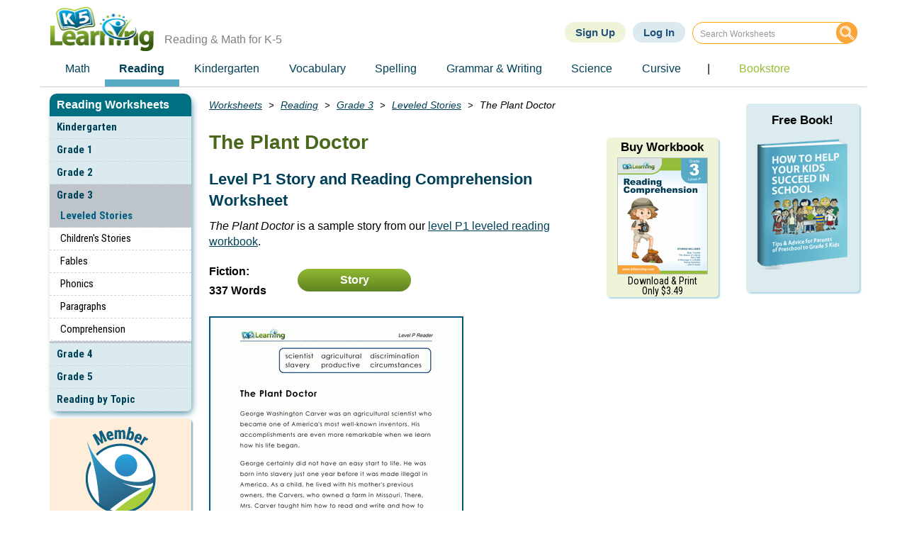

--- FILE ---
content_type: text/html; charset=UTF-8
request_url: https://www.k5learning.com/reading-comprehension-worksheets/third-grade-3/leveled-reading-worksheets/level-p1-childrens-story
body_size: 18128
content:


  
<!DOCTYPE html>
<html  lang="en" dir="ltr" prefix="content: http://purl.org/rss/1.0/modules/content/  dc: http://purl.org/dc/terms/  foaf: http://xmlns.com/foaf/0.1/  og: http://ogp.me/ns#  rdfs: http://www.w3.org/2000/01/rdf-schema#  schema: http://schema.org/  sioc: http://rdfs.org/sioc/ns#  sioct: http://rdfs.org/sioc/types#  skos: http://www.w3.org/2004/02/skos/core#  xsd: http://www.w3.org/2001/XMLSchema# ">
  <head>
    <meta charset="utf-8" />
<meta name="description" content="Level P1 children&#039;s story and exercises - &quot;The Plant Doctor&quot;. A leveled short story with comprehension exercises for kids, taken from our collection of leveled reading workbooks. Free reading comprehension worksheets from K5 Learning; no registration required." />
<link rel="canonical" href="https://www.k5learning.com/reading-comprehension-worksheets/third-grade-3/leveled-reading-worksheets/level-p1-childrens-story" />
<meta property="og:site_name" content="K5 Learning" />
<meta property="og:url" content="https://www.k5learning.com/reading-comprehension-worksheets/third-grade-3/leveled-reading-worksheets/level-p1-childrens-story" />
<meta property="og:title" content="The Plant Doctor | K5 Learning" />
<meta property="og:description" content="Level P1 children&#039;s story and exercises - &quot;The Plant Doctor&quot;. A leveled short story with comprehension exercises for kids, taken from our collection of leveled reading workbooks. Free reading comprehension worksheets from K5 Learning; no registration required." />
<meta property="og:image" content="https://www.k5learning.com/worksheets/reading-comprehension/level-p1-childrens-story.gif" />
<meta property="pin:media" content="https://www.k5learning.com/worksheets/reading-comprehension/level-p1-childrens-story.gif" />
<meta property="pin:url" content="https://www.k5learning.com/reading-comprehension-worksheets/third-grade-3/leveled-reading-worksheets/level-p1-childrens-story" />
<meta property="pin:description" content="Level P1 children&#039;s story and exercises - &quot;The Plant Doctor&quot;. A leveled short story with comprehension exercises for kids, taken from our collection of leveled reading workbooks. Free reading comprehension worksheets from K5 Learning; no registration required." />
<meta name="Generator" content="Drupal 10 (https://www.drupal.org)" />
<meta name="MobileOptimized" content="width" />
<meta name="HandheldFriendly" content="true" />
<meta name="viewport" content="width=device-width, initial-scale=1.0" />
<link rel="stylesheet" href="https://fonts.googleapis.com/css?family=Roboto+Condensed:700,300,regular&amp;subset=latin&amp;display=swap" media="all" />
<meta name="robots" content="max-image-preview:large" />
<script type="application/ld+json">{
    "@context": "https://schema.org",
    "@graph": [
        {
            "@type": "Article",
            "headline": "The Plant Doctor",
            "name": "The Plant Doctor",
            "description": "Level P1 children\u0027s story and exercises - \u0022The Plant Doctor\u0022.  A leveled short story with comprehension exercises for kids, taken from our collection of leveled reading workbooks.  Free reading comprehension worksheets from K5 Learning; no registration required.",
            "image": {
                "@type": "ImageObject",
                "representativeOfPage": "True",
                "url": "https://www.k5learning.com/worksheets/reading-comprehension/level-p1-childrens-story.gif"
            },
            "datePublished": "Thu, 08/22/2019 - 01:25",
            "dateModified": "Thu, 10/08/2020 - 06:35",
            "isAccessibleForFree": "True",
            "author": {
                "@type": "Organization",
                "name": "K5 Learning",
                "url": "https://www.k5learning.com/"
            },
            "publisher": {
                "@type": "Organization",
                "name": "K5 Learning",
                "url": "https://www.k5learning.com/",
                "logo": {
                    "@type": "ImageObject",
                    "url": "https://www.k5learning.com/sites/default/files/k5logo.png",
                    "width": "145",
                    "height": "63"
                }
            },
            "mainEntityOfPage": "https://www.k5learning.com/reading-comprehension-worksheets/third-grade-3/leveled-reading-worksheets/level-p1-childrens-story"
        }
    ]
}</script>
<script type='text/javascript'>
  var googletag = googletag || {};
  googletag.cmd = googletag.cmd || [];
  // Add a place to store the slot name variable.
  googletag.slots = googletag.slots || {};

  (function() {
    var useSSL = 'https:' == document.location.protocol;
    var src = (useSSL ? 'https:' : 'http:') +
      '//securepubads.g.doubleclick.net/tag/js/gpt.js';

    var gads = document.createElement('script');
    gads.async = true;
    gads.type = 'text/javascript';
    gads.src = src;
    var node = document.getElementsByTagName('script')[0];
    node.parentNode.insertBefore(gads, node);
    
  })();
</script>
<script type="text/javascript">
  googletag.cmd.push(function() {

        // Start by defining breakpoints for this ad.
      var mapping = googletag.sizeMapping()
              .addSize([768, 250], [160, 600])
              .addSize([560, 250], [[468, 60], [336, 280], [300, 250]])
              .addSize([368, 250], [[336, 280], [320, 100], [320, 50], [300, 250]])
              .addSize([350, 250], [[320, 100], [320, 50], [300, 250]])
              .addSize([0, 0], [[300, 250], [300, 100], [300, 50]])
            .build();
  
  googletag.slots["rcws_rhs_160x600"] = googletag.defineSlot("/5883116/RCWS-RHS-160x600", [[160, 600], [468, 60], [336, 280], [320, 100], [320, 50], [300, 250], [300, 100], [300, 50]], "js-dfp-tag-rcws_rhs_160x600")

    .addService(googletag.pubads())

  
  
  
        // Apply size mapping when there are breakpoints.
    .defineSizeMapping(mapping)
    ;

  });

</script>
<script type="text/javascript">
  googletag.cmd.push(function() {

        // Start by defining breakpoints for this ad.
      var mapping = googletag.sizeMapping()
              .addSize([1179, 280], [[728, 90], [468, 60], [336, 280], [300, 250]])
              .addSize([768, 280], [[468, 60], [336, 280], [300, 250]])
              .addSize([0, 0], [])
            .build();
  
  googletag.slots["rcws_bot_336x280"] = googletag.defineSlot("/5883116/RCWS-BOT-336x280", [[728, 90], [468, 60], [336, 280], [300, 250]], "js-dfp-tag-rcws_bot_336x280")

    .addService(googletag.pubads())

  
  
  
        // Apply size mapping when there are breakpoints.
    .defineSizeMapping(mapping)
    ;

  });

</script>
<script type="text/javascript">
googletag.cmd.push(function() {

      googletag.pubads().enableAsyncRendering();
        googletag.pubads().enableSingleRequest();
        googletag.pubads().collapseEmptyDivs();
      
  googletag.enableServices();
});

</script>

    <title>The Plant Doctor - Level P Children&#039;s Story | K5 Learning</title>
    <link rel="stylesheet" media="all" href="/sites/default/files/css/css_TdzLBX5cmCoSmPXxqSgNAF2c2jq-YAGxgIC3eeiEKSc.css?delta=0&amp;language=en&amp;theme=k5_b&amp;include=eJxljm0KwzAMQy9kliMFe3W6dE2TyQldd_p1H4RC_z2ekJDkXK2CiwvgpGvGna4Z6ga0wvOFJ37-RFyqYtnV9GiKzbdInfwAHkeW-dP70yGFWnx9005krShCtNs-HCvZZlWTEzalVSVkJC_928m8Af1SSMQ" />
<link rel="stylesheet" media="all" href="https://cdn.jsdelivr.net/npm/entreprise7pro-bootstrap@3.4.8/dist/css/bootstrap.min.css" integrity="sha256-zL9fLm9PT7/fK/vb1O9aIIAdm/+bGtxmUm/M1NPTU7Y=" crossorigin="anonymous" />
<link rel="stylesheet" media="all" href="https://cdn.jsdelivr.net/npm/@unicorn-fail/drupal-bootstrap-styles@0.0.2/dist/3.1.1/7.x-3.x/drupal-bootstrap.min.css" integrity="sha512-nrwoY8z0/iCnnY9J1g189dfuRMCdI5JBwgvzKvwXC4dZ+145UNBUs+VdeG/TUuYRqlQbMlL4l8U3yT7pVss9Rg==" crossorigin="anonymous" />
<link rel="stylesheet" media="all" href="https://cdn.jsdelivr.net/npm/@unicorn-fail/drupal-bootstrap-styles@0.0.2/dist/3.1.1/8.x-3.x/drupal-bootstrap.min.css" integrity="sha512-jM5OBHt8tKkl65deNLp2dhFMAwoqHBIbzSW0WiRRwJfHzGoxAFuCowGd9hYi1vU8ce5xpa5IGmZBJujm/7rVtw==" crossorigin="anonymous" />
<link rel="stylesheet" media="all" href="https://cdn.jsdelivr.net/npm/@unicorn-fail/drupal-bootstrap-styles@0.0.2/dist/3.2.0/7.x-3.x/drupal-bootstrap.min.css" integrity="sha512-U2uRfTiJxR2skZ8hIFUv5y6dOBd9s8xW+YtYScDkVzHEen0kU0G9mH8F2W27r6kWdHc0EKYGY3JTT3C4pEN+/g==" crossorigin="anonymous" />
<link rel="stylesheet" media="all" href="https://cdn.jsdelivr.net/npm/@unicorn-fail/drupal-bootstrap-styles@0.0.2/dist/3.2.0/8.x-3.x/drupal-bootstrap.min.css" integrity="sha512-JXQ3Lp7Oc2/VyHbK4DKvRSwk2MVBTb6tV5Zv/3d7UIJKlNEGT1yws9vwOVUkpsTY0o8zcbCLPpCBG2NrZMBJyQ==" crossorigin="anonymous" />
<link rel="stylesheet" media="all" href="https://cdn.jsdelivr.net/npm/@unicorn-fail/drupal-bootstrap-styles@0.0.2/dist/3.3.1/7.x-3.x/drupal-bootstrap.min.css" integrity="sha512-ZbcpXUXjMO/AFuX8V7yWatyCWP4A4HMfXirwInFWwcxibyAu7jHhwgEA1jO4Xt/UACKU29cG5MxhF/i8SpfiWA==" crossorigin="anonymous" />
<link rel="stylesheet" media="all" href="https://cdn.jsdelivr.net/npm/@unicorn-fail/drupal-bootstrap-styles@0.0.2/dist/3.3.1/8.x-3.x/drupal-bootstrap.min.css" integrity="sha512-kTMXGtKrWAdF2+qSCfCTa16wLEVDAAopNlklx4qPXPMamBQOFGHXz0HDwz1bGhstsi17f2SYVNaYVRHWYeg3RQ==" crossorigin="anonymous" />
<link rel="stylesheet" media="all" href="/sites/default/files/css/css_l-OPRLYOITwntH6cC7OScrw-IwfMMP2Rz6VXprbuW_4.css?delta=8&amp;language=en&amp;theme=k5_b&amp;include=eJxljm0KwzAMQy9kliMFe3W6dE2TyQldd_p1H4RC_z2ekJDkXK2CiwvgpGvGna4Z6ga0wvOFJ37-RFyqYtnV9GiKzbdInfwAHkeW-dP70yGFWnx9005krShCtNs-HCvZZlWTEzalVSVkJC_928m8Af1SSMQ" />
<link rel="stylesheet" media="all" href="https://s.swiftypecdn.com/assets/new_embed-20cee04df5c6e7e2687598f076a0147d.css" />
<link rel="stylesheet" media="all" href="https://cdn.jsdelivr.net/npm/@unicorn-fail/drupal-bootstrap-styles@0.0.2/dist/3.4.0/8.x-3.x/drupal-bootstrap.min.css" />

    

    <!-- Favicons -->
    <link rel="apple-touch-icon" sizes="180x180" href="/apple-touch-icon.png">
    <link rel="icon" type="image/png" sizes="32x32" href="/favicon-32x32.png">
    <link rel="icon" type="image/png" sizes="16x16" href="/favicon-16x16.png">
    <link rel="manifest" href="/site.webmanifest">

    <!-- Global site tag (gtag.js) - Google Analytics -->
                  <script async src="https://www.googletagmanager.com/gtag/js?id=G-R2V6CSGTZ3"></script>
    <script>
    window.dataLayer = window.dataLayer || [];
    function gtag(){dataLayer.push(arguments);}
    gtag('js', new Date());
    gtag('config', 'G-R2V6CSGTZ3', {'custom_map': {'metric1': 'download', 'dimension2':'cid'}});

    // Track PDF downloads
    document.addEventListener&&document.addEventListener("click",function(e){var t=e.target;if(t){if(t.closest){if(!(t=t.closest("a")))return}else if("A"!==t.tagName&&(!(t=t.parentNode)||"A"!==t.tagName))return;var a=t.href;a&&a.match(/\.pdf$/)&&gtag("event","PDF",{event_category:"Downloads",event_label:a.replace(/^https?:\/\/[^/]+/,""),download:1})}});
    //Track cid codes
    document.location.search.replace(/(^\?)/, '').split('&').map(function (keyValue) {
      keyValue = keyValue.split('=');
      if (keyValue[0] && keyValue[0] == 'cid' && keyValue[1]) {
        gtag('event', 'cid', {'cid': keyValue[1]});
      }
    });
    </script>

        <script>
        var getOutboundLink = function(url) {
          gtag('event', 'click', {
            'event_category': 'outbound',
            'event_label': url,
            'transport_type': 'beacon'
            //'event_callback': function(){document.location = url;}
          });
        }
    </script>

  </head>

  <body class="fontyourface path-node page-node-type-one-button-worksheet has-glyphicons modified-promo-block">
  
  <!-- Swifttype JS -->
  <script type="text/javascript">
    (function(w,d,t,u,n,s,e){w['SwiftypeObject']=n;w[n]=w[n]||function(){
    (w[n].q=w[n].q||[]).push(arguments);};s=d.createElement(t);
    e=d.getElementsByTagName(t)[0];s.async=1;s.src=u;e.parentNode.insertBefore(s,e);
    })(window,document,'script','//s.swiftypecdn.com/install/v2/st.js','_st');

    //_st('install','7SjHkzjjCAFsAAxXf-zQ','2.0.0'); //test
    _st('install','wUnw_KmW5zu2Wm8D3Tkg','2.0.0'); // prod
  </script>
  <!-- end Swifttype JS -->

  <!-- Swiftype jQuery -->
  <!-- <script type="text/javascript" src="https://ajax.googleapis.com/ajax/libs/jquery/1.11.1/jquery.min.js"></script>
  <script type="text/javascript" src="/themes/custom/k5_b/js/jquery.swiftype.search.js"></script>
  <link type="text/css" rel="stylesheet" href="/themes/custom/k5_b/css/search.css" media="all" />
  <script type="text/javascript">
      $('#st-search-input').swiftypeSearch({
        resultContainingElement: '#st-results-container',
        engineKey: '8hZdE1zQCxAPqsUJcdNu'
      });
  </script>
  <!-- end Swifttype jQuery -->

  <a href="#main-content" class="visually-hidden focusable skip-link">
      Skip to main content
    </a>
    
      <div class="dialog-off-canvas-main-canvas" data-off-canvas-main-canvas>
              <header class="navbar navbar-default container" id="navbar" role="banner">
            <div class="navbar-header">
          <div class="region region-navigation">
          <a class="logo navbar-btn pull-left" href="/" title="Home" rel="home">
    <!-- <img src="/sites/default/files/k5logo.png" alt="Home"/> -->
    <img src="/sites/default/files/k5logo.png" alt="Home" width="146" height="63"/>
    </a>
          <p class="navbar-text">Reading &amp; Math for K-5</p>
  <section id="block-swiftypesearch" class="block block-block-content block-block-contentcae106b0-9220-4489-8db0-3c919305f90e clearfix">
  
    

      
            <div class="field field--name-body field--type-text-with-summary field--label-hidden field--item"><form class="searchformtop"><input class="st-default-search-input" type="text" placeholder="Search Worksheets">&nbsp;<button type="submit"><img alt="search-icon" data-entity-type="image" data-entity-uuid="0" height="32" src="/sites/default/files/images/Search-Icon.gif" width="32" loading="lazy"></button></form>
</div>
      
  </section>

<section id="block-signupandsigninlinks" class="block block-block-content block-block-content66d5223d-bae1-4d11-9be2-c6593d51f413 clearfix">
  
    

      
            <div class="field field--name-body field--type-text-with-summary field--label-hidden field--item"><div class="signup-btn-container"><a class="btn-signup" href="/subscription?cid=11.03">Sign Up</a><a class="btn-login" href="/user/login">Log In</a><a class="search-icon-mobile" href="/search">&nbsp;</a></div>
</div>
      
  </section>

<section id="block-k5-b-mainnavigation" class="block block-superfish block-superfishmain clearfix">
  
    

      
<ul id="superfish-main" class="menu sf-menu sf-main sf-horizontal sf-style-none top-menu" role="menu" aria-label="Menu">
  

            
  <li id="main-menu-link-content8e14fcbd-b9b1-44ca-892a-9c13c7bf2b71" class="sf-depth-1 list-items menuparent sf-first" role="none">
    
          <a href="/free-math-worksheets" class="sf-depth-1 sf-links menuparent" role="menuitem" aria-haspopup="true" aria-expanded="false">Math</a>
    
          <ul class="sf-multicolumn" role="menu">
      <li class="sf-multicolumn-wrapper " role="none">
    
    
              <ol role="menu">
      
      

                      
  <li id="main-menu-link-contentd66dbac3-ccd3-403d-9bb7-e8ebd88b552e" class="sf-depth-2 list-items sf-multicolumn-column menuparent sf-first" role="none">
        <div class="sf-multicolumn-column">
    
          <span class="sf-depth-2 sf-links menuparent nolink" role="menuitem" aria-haspopup="true" aria-expanded="false">Math by Grade</span>
    
    
    
              <ol role="menu">
      
      

  
  <li id="main-menu-link-content4ed331d5-7431-46ab-b6e1-3eb1121ef059" class="sf-depth-3 list-items sf-no-children sf-first" role="none">
    
          <a href="/free-preschool-kindergarten-worksheets/numbers-counting" class="sf-depth-3 sf-links" role="menuitem">Kindergarten</a>
    
    
    
    
      </li>


  
  <li id="main-menu-link-content6fb3fb1c-0b1a-4ff3-9f19-ea10d2a7768e" class="sf-depth-3 list-items sf-no-children" role="none">
    
          <a href="/free-math-worksheets/first-grade-1" class="sf-depth-3 sf-links" role="menuitem">Grade 1</a>
    
    
    
    
      </li>


  
  <li id="main-menu-link-contentf43f11fb-1f52-4e90-8c64-4d473dad4ceb" class="sf-depth-3 list-items sf-no-children" role="none">
    
          <a href="/free-math-worksheets/second-grade-2" class="sf-depth-3 sf-links" role="menuitem">Grade 2</a>
    
    
    
    
      </li>


  
  <li id="main-menu-link-content48cc57c9-e34d-4943-a1a6-cf338073c33d" class="sf-depth-3 list-items sf-no-children" role="none">
    
          <a href="/free-math-worksheets/third-grade-3" class="sf-depth-3 sf-links" role="menuitem">Grade 3</a>
    
    
    
    
      </li>


  
  <li id="main-menu-link-content2f9d81fd-e3bc-4a49-a823-bb0933ea164b" class="sf-depth-3 list-items sf-no-children" role="none">
    
          <a href="/free-math-worksheets/fourth-grade-4" class="sf-depth-3 sf-links" role="menuitem">Grade 4</a>
    
    
    
    
      </li>


  
  <li id="main-menu-link-contentcf586a5f-cc92-40b1-8d5d-fc965114eb65" class="sf-depth-3 list-items sf-no-children" role="none">
    
          <a href="/free-math-worksheets/fifth-grade-5" class="sf-depth-3 sf-links" role="menuitem">Grade 5</a>
    
    
    
    
      </li>


  
  <li id="main-menu-link-content7cc6d689-84e1-4e8c-912c-1c1153b81d8c" class="sf-depth-3 list-items sf-no-children sf-last" role="none">
    
          <a href="/free-math-worksheets/sixth-grade-6" class="sf-depth-3 sf-links" role="menuitem">Grade 6</a>
    
    
    
    
      </li>



              </ol>
      
    
    
        </div>
      </li>


                      
  <li id="main-menu-link-contenta920be58-e5f9-49a8-b8fc-5ca8f3b423ed" class="sf-depth-2 list-items sf-multicolumn-column menuparent" role="none">
        <div class="sf-multicolumn-column">
    
          <span class="sf-depth-2 sf-links menuparent nolink" role="menuitem" aria-haspopup="true" aria-expanded="false">Numbers</span>
    
    
    
              <ol role="menu">
      
      

  
  <li id="main-menu-link-content0cf942e8-7e52-4d1d-953f-f0fe019c7ac2" class="sf-depth-3 list-items sf-no-children sf-first" role="none">
    
          <a href="/free-math-worksheets/topics/numbers" class="sf-depth-3 sf-links" role="menuitem">Learning numbers</a>
    
    
    
    
      </li>


  
  <li id="main-menu-link-content412a0f46-8643-4c96-bc4d-a7ab076291c1" class="sf-depth-3 list-items sf-no-children" role="none">
    
          <a href="/free-math-worksheets/topics/counting" title="/free-math-worksheets/topics/counting" class="sf-depth-3 sf-links" role="menuitem">Counting</a>
    
    
    
    
      </li>


  
  <li id="main-menu-link-contentaa5a6e79-6bbd-4c6a-932a-a177d0b82b49" class="sf-depth-3 list-items sf-no-children" role="none">
    
          <a href="/free-math-worksheets/topics/comparing-numbers" title="/free-math-worksheets/topics/comparing-numbers" class="sf-depth-3 sf-links" role="menuitem">Comparing numbers</a>
    
    
    
    
      </li>


  
  <li id="main-menu-link-content6789f3da-4b83-4c70-9850-cc7f7584e680" class="sf-depth-3 list-items sf-no-children" role="none">
    
          <a href="/free-math-worksheets/topics/place-value" title="/free-math-worksheets/topics/place-value" class="sf-depth-3 sf-links" role="menuitem">Place Value</a>
    
    
    
    
      </li>


  
  <li id="main-menu-link-content4b8eb7fb-b9b2-4292-823a-beb4f1314991" class="sf-depth-3 list-items sf-no-children" role="none">
    
          <a href="/free-math-worksheets/topics/rounding" title="/free-math-worksheets/topics/rounding" class="sf-depth-3 sf-links" role="menuitem">Rounding</a>
    
    
    
    
      </li>


  
  <li id="main-menu-link-contente3ed9bfa-aa68-4660-975c-0d2917cdba5c" class="sf-depth-3 list-items sf-no-children" role="none">
    
          <a href="/free-math-worksheets/topics/roman-numerals" title="/free-math-worksheets/topics/roman-numerals" class="sf-depth-3 sf-links" role="menuitem">Roman numerals</a>
    
    
    
    
      </li>


            
  <li id="main-menu-link-content046d3e1f-0ce5-4a52-bbe4-60f699b48ec9" class="sf-depth-3 list-items menuparent sf-last" role="none">
    
          <span class="sf-depth-3 sf-links menuparent nolink" role="menuitem" aria-haspopup="true" aria-expanded="false">Fractions &amp; Decimals</span>
    
    
    
              <ol role="menu">
      
      

  
  <li id="main-menu-link-content85247236-3625-4e52-b4d6-cfff2f6516e5" class="sf-depth-4 list-items sf-no-children sf-first" role="none">
    
          <a href="/free-math-worksheets/topics/fractions" class="sf-depth-4 sf-links" role="menuitem">Fractions</a>
    
    
    
    
      </li>


  
  <li id="main-menu-link-contentfb9ba057-b709-411d-a479-a7ff73a6fa97" class="sf-depth-4 list-items sf-no-children sf-last" role="none">
    
          <a href="/free-math-worksheets/topics/decimals" class="sf-depth-4 sf-links" role="menuitem">Decimals</a>
    
    
    
    
      </li>



              </ol>
      
    
    
      </li>



              </ol>
      
    
    
        </div>
      </li>


                      
  <li id="main-menu-link-contentceae4764-a19b-4ac4-9619-4f46c81d8a5a" class="sf-depth-2 list-items sf-multicolumn-column menuparent" role="none">
        <div class="sf-multicolumn-column">
    
          <span class="sf-depth-2 sf-links menuparent nolink" role="menuitem" aria-haspopup="true" aria-expanded="false">4 Operations</span>
    
    
    
              <ol role="menu">
      
      

  
  <li id="main-menu-link-content22d633b1-6a22-4d59-a0c7-4778c7f20ad3" class="sf-depth-3 list-items sf-no-children sf-first" role="none">
    
          <a href="/free-math-worksheets/topics/addition" title="/free-math-worksheets/topics/addition" class="sf-depth-3 sf-links" role="menuitem">Addition</a>
    
    
    
    
      </li>


  
  <li id="main-menu-link-content56481f6a-e065-48e3-b9dc-7eadf7080590" class="sf-depth-3 list-items sf-no-children" role="none">
    
          <a href="/free-math-worksheets/topics/subtraction" class="sf-depth-3 sf-links" role="menuitem">Subtraction</a>
    
    
    
    
      </li>


  
  <li id="main-menu-link-contentd4ad8a5f-8c3c-4667-9f9b-7fb9f04cbb94" class="sf-depth-3 list-items sf-no-children" role="none">
    
          <a href="/free-math-worksheets/topics/multiplication" class="sf-depth-3 sf-links" role="menuitem">Multiplication</a>
    
    
    
    
      </li>


  
  <li id="main-menu-link-content794b46ac-0889-40c1-a8e1-8a49f80f6775" class="sf-depth-3 list-items sf-no-children" role="none">
    
          <a href="/free-math-worksheets/topics/division" class="sf-depth-3 sf-links" role="menuitem">Division</a>
    
    
    
    
      </li>


  
  <li id="main-menu-link-contentc37cf87c-0871-4223-bd93-3d712f6f77da" class="sf-depth-3 list-items sf-no-children" role="none">
    
          <a href="/free-math-worksheets/topics/order-of-operations" class="sf-depth-3 sf-links" role="menuitem">Order of operations</a>
    
    
    
    
      </li>


  
  <li id="main-menu-link-content94f3acf6-d3c7-43f4-a776-8c1d2b2c6bac" class="sf-depth-3 list-items sf-no-children" role="none">
    
          <a href="/free-flashcards/math" class="sf-depth-3 sf-links" role="menuitem">Flashcards</a>
    
    
    
    
      </li>


  
  <li id="main-menu-link-contentacada8ba-61c3-4fcc-9460-03f224afaafa" class="sf-depth-3 list-items sf-no-children" role="none">
    
          <a href="/free-math-worksheets/math-drills" class="sf-depth-3 sf-links" role="menuitem">Drills &amp; practice</a>
    
    
    
    
      </li>


            
  <li id="main-menu-link-contentca1756a6-8aa5-47ca-880f-430b7e55f9bf" class="sf-depth-3 list-items menuparent sf-last" role="none">
    
          <span class="sf-depth-3 sf-links menuparent nolink" role="menuitem" aria-haspopup="true" aria-expanded="false">Measurement</span>
    
    
    
              <ol role="menu">
      
      

  
  <li id="main-menu-link-content5318b209-8ddc-4012-9c05-139faa6138b4" class="sf-depth-4 list-items sf-no-children sf-first" role="none">
    
          <a href="/free-math-worksheets/topics/measurement" class="sf-depth-4 sf-links" role="menuitem">Measurement</a>
    
    
    
    
      </li>


  
  <li id="main-menu-link-contentb7bff321-aafb-423b-93a1-4bbad3413f0c" class="sf-depth-4 list-items sf-no-children" role="none">
    
          <a href="/free-math-worksheets/topics/money" class="sf-depth-4 sf-links" role="menuitem">Money</a>
    
    
    
    
      </li>


  
  <li id="main-menu-link-content3d6ee538-d910-491e-9c44-e2539ab52179" class="sf-depth-4 list-items sf-no-children sf-last" role="none">
    
          <a href="/free-math-worksheets/topics/time" class="sf-depth-4 sf-links" role="menuitem">Time</a>
    
    
    
    
      </li>



              </ol>
      
    
    
      </li>



              </ol>
      
    
    
        </div>
      </li>


                      
  <li id="main-menu-link-content048f31ab-7970-4e29-98a7-d49894f7c8fc" class="sf-depth-2 list-items sf-multicolumn-column menuparent sf-last" role="none">
        <div class="sf-multicolumn-column">
    
          <span class="sf-depth-2 sf-links menuparent nolink" role="menuitem" aria-haspopup="true" aria-expanded="false">Advanced</span>
    
    
    
              <ol role="menu">
      
      

  
  <li id="main-menu-link-contentd4b70120-2d1c-4ae5-a6d6-00c0b70ee143" class="sf-depth-3 list-items sf-no-children sf-first" role="none">
    
          <a href="/free-math-worksheets/topics/factoring" class="sf-depth-3 sf-links" role="menuitem">Factoring &amp; prime factors</a>
    
    
    
    
      </li>


  
  <li id="main-menu-link-content5e78c805-b506-4bec-b8ef-1b2a44445b0e" class="sf-depth-3 list-items sf-no-children" role="none">
    
          <a href="/free-math-worksheets/topics/exponents" class="sf-depth-3 sf-links" role="menuitem">Exponents</a>
    
    
    
    
      </li>


  
  <li id="main-menu-link-content057a7cb6-7e82-49af-a9bf-5a1332b73d79" class="sf-depth-3 list-items sf-no-children" role="none">
    
          <a href="/free-math-worksheets/sixth-grade-6/proportions" class="sf-depth-3 sf-links" role="menuitem">Proportions</a>
    
    
    
    
      </li>


  
  <li id="main-menu-link-content68409022-60b2-4d02-9bbd-b25ff4229e7c" class="sf-depth-3 list-items sf-no-children" role="none">
    
          <a href="/free-math-worksheets/sixth-grade-6/percents" class="sf-depth-3 sf-links" role="menuitem">Percents</a>
    
    
    
    
      </li>


  
  <li id="main-menu-link-content13726863-b4a6-4c21-8d34-7ee014d3396c" class="sf-depth-3 list-items sf-no-children" role="none">
    
          <a href="/free-math-worksheets/topics/integers" class="sf-depth-3 sf-links" role="menuitem">Integers</a>
    
    
    
    
      </li>


  
  <li id="main-menu-link-content0a694d7a-0889-4e6f-9aa7-f4e3b0b34dad" class="sf-depth-3 list-items sf-no-children" role="none">
    
          <a href="/free-math-worksheets/fifth-grade-5/algebra" class="sf-depth-3 sf-links" role="menuitem">Algebra</a>
    
    
    
    
      </li>


            
  <li id="main-menu-link-content29e4de8c-4ce0-44c3-9490-f19772900dfb" class="sf-depth-3 list-items menuparent sf-last" role="none">
    
          <span class="sf-depth-3 sf-links menuparent nolink" role="menuitem" aria-haspopup="true" aria-expanded="false">More</span>
    
    
    
              <ol role="menu">
      
      

  
  <li id="main-menu-link-content8f17e825-7cb3-48fd-ba49-81c410e46a4a" class="sf-depth-4 list-items sf-no-children sf-first" role="none">
    
          <a href="/free-math-worksheets/topics/geometry" class="sf-depth-4 sf-links" role="menuitem">Shape &amp; geometry</a>
    
    
    
    
      </li>


  
  <li id="main-menu-link-content17ab84e0-3d87-41ee-876d-004d0470e1e1" class="sf-depth-4 list-items sf-no-children" role="none">
    
          <a href="/free-math-worksheets/topics/data-graphing" class="sf-depth-4 sf-links" role="menuitem">Data &amp; graphing</a>
    
    
    
    
      </li>


  
  <li id="main-menu-link-contentcc4af9ea-31ae-480a-a325-7290d63d95e2" class="sf-depth-4 list-items sf-no-children sf-last" role="none">
    
          <a href="/free-math-worksheets/topics/word-problems" class="sf-depth-4 sf-links" role="menuitem">Word problems</a>
    
    
    
    
      </li>



              </ol>
      
    
    
      </li>



              </ol>
      
    
    
        </div>
      </li>



              </ol>
      
    
          </li>
      </ul>
    
      </li>


            
  <li id="main-menu-link-content97a38c61-7eb9-4989-9f8d-80b8e5edf814" class="active-trail sf-depth-1 list-items menuparent" role="none">
    
          <a href="/reading-comprehension-worksheets" title="/reading-comprehension-worksheets" class="sf-depth-1 sf-links menuparent" role="menuitem" aria-haspopup="true" aria-expanded="false">Reading</a>
    
          <ul class="sf-multicolumn" role="menu">
      <li class="sf-multicolumn-wrapper " role="none">
    
    
              <ol role="menu">
      
      

                      
  <li id="main-menu-link-content88590ae4-bf57-49d6-bee6-ffbb91be5093" class="active-trail sf-depth-2 list-items sf-multicolumn-column menuparent sf-first" role="none">
        <div class="sf-multicolumn-column">
    
          <span class="sf-depth-2 sf-links menuparent nolink" role="menuitem" aria-haspopup="true" aria-expanded="false">Reading by Grade</span>
    
    
    
              <ol role="menu">
      
      

  
  <li id="main-menu-link-content945e449d-7222-4a04-8dde-a301ccdb21a4" class="sf-depth-3 list-items sf-no-children sf-first" role="none">
    
          <a href="/free-preschool-kindergarten-worksheets/reading-comprehension" class="sf-depth-3 sf-links" role="menuitem">Kindergarten</a>
    
    
    
    
      </li>


  
  <li id="main-menu-link-contentf7b77076-1848-48c7-88a5-4d17a4fff582" class="sf-depth-3 list-items sf-no-children" role="none">
    
          <a href="/reading-comprehension-worksheets/first-grade-1" class="sf-depth-3 sf-links" role="menuitem">Grade 1</a>
    
    
    
    
      </li>


  
  <li id="main-menu-link-content6a39f01b-7902-414e-932b-3a13add4d5f3" class="sf-depth-3 list-items sf-no-children" role="none">
    
          <a href="/reading-comprehension-worksheets/second-grade-2" class="sf-depth-3 sf-links" role="menuitem">Grade 2</a>
    
    
    
    
      </li>


  
  <li id="main-menu-link-content84866736-5898-4a6a-ad74-b4d7330fff84" class="active-trail sf-depth-3 list-items sf-no-children" role="none">
    
          <a href="/reading-comprehension-worksheets/third-grade-3" class="sf-depth-3 sf-links" role="menuitem">Grade 3</a>
    
    
    
    
      </li>


  
  <li id="main-menu-link-content666d51ea-3c1c-4be4-bce1-b7975ea16cf5" class="sf-depth-3 list-items sf-no-children" role="none">
    
          <a href="/reading-comprehension-worksheets/fourth-grade-4" class="sf-depth-3 sf-links" role="menuitem">Grade 4</a>
    
    
    
    
      </li>


  
  <li id="main-menu-link-contentae7d1cfe-e37d-452c-bf08-9b1a6c7dc120" class="sf-depth-3 list-items sf-no-children sf-last" role="none">
    
          <a href="/reading-comprehension-worksheets/fifth-grade-5" class="sf-depth-3 sf-links" role="menuitem">Grade 5</a>
    
    
    
    
      </li>



              </ol>
      
    
    
        </div>
      </li>


                      
  <li id="main-menu-link-content0221b4a6-9d7e-44ac-a8f1-1181c8017ba6" class="sf-depth-2 list-items sf-multicolumn-column menuparent" role="none">
        <div class="sf-multicolumn-column">
    
          <span class="sf-depth-2 sf-links menuparent nolink" role="menuitem" aria-haspopup="true" aria-expanded="false">Stories</span>
    
    
    
              <ol role="menu">
      
      

  
  <li id="main-menu-link-content08baa4a4-3e5d-4749-82b0-84f8edee4336" class="sf-depth-3 list-items sf-no-children sf-first" role="none">
    
          <a href="/reading-comprehension-worksheets/topics/stories" class="sf-depth-3 sf-links" role="menuitem">Children&#039;s stories</a>
    
    
    
    
      </li>


  
  <li id="main-menu-link-contentb2bd7a49-2476-46b0-9b6f-e65d9ec4f46d" class="sf-depth-3 list-items sf-no-children" role="none">
    
          <a href="/reading-comprehension-worksheets/topics/leveled-stories" class="sf-depth-3 sf-links" role="menuitem">Leveled stories</a>
    
    
    
    
      </li>


  
  <li id="main-menu-link-content54d45279-970a-4ab2-9d1a-6f7564e4e03f" class="sf-depth-3 list-items sf-no-children" role="none">
    
          <a href="/reading-comprehension-worksheets/topics/fables-historic-passages" class="sf-depth-3 sf-links" role="menuitem">Fables</a>
    
    
    
    
      </li>


            
  <li id="main-menu-link-contente7e996fc-e27f-4688-a9ae-0e695e9d9860" class="sf-depth-3 list-items menuparent sf-last" role="none">
    
          <span class="sf-depth-3 sf-links menuparent nolink" role="menuitem" aria-haspopup="true" aria-expanded="false">Early Reading</span>
    
    
    
              <ol role="menu">
      
      

  
  <li id="main-menu-link-content8c04d582-e646-482f-adfc-a8961130444f" class="sf-depth-4 list-items sf-no-children sf-first" role="none">
    
          <a href="/reading-comprehension-worksheets/topics/phonics" class="sf-depth-4 sf-links" role="menuitem">Phonics</a>
    
    
    
    
      </li>


  
  <li id="main-menu-link-contentf6fe75f7-228e-4cbd-a7ff-f689b6d55151" class="sf-depth-4 list-items sf-no-children" role="none">
    
          <a href="/reading-comprehension-worksheets/topics/sight-words" class="sf-depth-4 sf-links" role="menuitem">Sight words</a>
    
    
    
    
      </li>


  
  <li id="main-menu-link-content2d7097dd-b4af-4703-b436-9714b43ea51d" class="sf-depth-4 list-items sf-no-children sf-last" role="none">
    
          <a href="/reading-comprehension-worksheets/topics/sentences-paragraphs" class="sf-depth-4 sf-links" role="menuitem">Sentences &amp; passages</a>
    
    
    
    
      </li>



              </ol>
      
    
    
      </li>



              </ol>
      
    
    
        </div>
      </li>


                      
  <li id="main-menu-link-contentf5273ddf-6679-4e23-badc-3f7f75a8df89" class="sf-depth-2 list-items sf-multicolumn-column menuparent" role="none">
        <div class="sf-multicolumn-column">
    
          <span class="sf-depth-2 sf-links menuparent nolink" role="menuitem" aria-haspopup="true" aria-expanded="false">Comprehension Exercises</span>
    
    
    
              <ol role="menu">
      
      

  
  <li id="main-menu-link-content49b9e8cd-b515-4e44-9415-ce3ed3189166" class="sf-depth-3 list-items sf-no-children sf-first" role="none">
    
          <a href="/reading-comprehension-worksheets/topics/context-clues" class="sf-depth-3 sf-links" role="menuitem">Context clues</a>
    
    
    
    
      </li>


  
  <li id="main-menu-link-contentec0a425f-69f6-4c4e-acae-6312110d1124" class="sf-depth-3 list-items sf-no-children" role="none">
    
          <a href="/reading-comprehension-worksheets/topics/cause-effect" class="sf-depth-3 sf-links" role="menuitem">Cause &amp; effect</a>
    
    
    
    
      </li>


  
  <li id="main-menu-link-content65066729-d98b-4863-b629-6d680e48b4ab" class="sf-depth-3 list-items sf-no-children" role="none">
    
          <a href="/reading-comprehension-worksheets/topics/compare-contrast" class="sf-depth-3 sf-links" role="menuitem">Compare &amp; contrast</a>
    
    
    
    
      </li>


  
  <li id="main-menu-link-content61deccfe-5aab-4ebc-aae1-7f296e1c0f71" class="sf-depth-3 list-items sf-no-children" role="none">
    
          <a href="/reading-comprehension-worksheets/topics/fact-fiction" class="sf-depth-3 sf-links" role="menuitem">Fact vs. fiction</a>
    
    
    
    
      </li>


  
  <li id="main-menu-link-content5df00005-f7aa-4ea8-8ffc-0328b1c3faaa" class="sf-depth-3 list-items sf-no-children" role="none">
    
          <a href="/reading-comprehension-worksheets/topics/fact-opinion" class="sf-depth-3 sf-links" role="menuitem">Fact vs. opinion</a>
    
    
    
    
      </li>



              </ol>
      
    
    
        </div>
      </li>


                      
  <li id="main-menu-link-content2434196d-7d8a-4f2b-9b98-56d06212f5c0" class="sf-depth-2 list-items sf-multicolumn-column menuparent sf-last" role="none">
        <div class="sf-multicolumn-column">
    
          <span class="sf-depth-2 sf-links menuparent nolink" role="menuitem" aria-haspopup="true" aria-expanded="false">Story Structure Exercises</span>
    
    
    
              <ol role="menu">
      
      

  
  <li id="main-menu-link-content0d01a797-6656-4f31-bf54-066bf6624568" class="sf-depth-3 list-items sf-no-children sf-first" role="none">
    
          <a href="/reading-comprehension-worksheets/topics/main-ideas-details" class="sf-depth-3 sf-links" role="menuitem">Main idea &amp; details</a>
    
    
    
    
      </li>


  
  <li id="main-menu-link-content9739baeb-f567-4f2b-ac3f-a35d81dd07f2" class="sf-depth-3 list-items sf-no-children" role="none">
    
          <a href="/reading-comprehension-worksheets/topics/sequencing" class="sf-depth-3 sf-links" role="menuitem">Sequencing</a>
    
    
    
    
      </li>


  
  <li id="main-menu-link-contente9c74bea-febc-4850-bc12-eca278151786" class="sf-depth-3 list-items sf-no-children" role="none">
    
          <a href="/reading-comprehension-worksheets/topics/story-elements" class="sf-depth-3 sf-links" role="menuitem">Story elements</a>
    
    
    
    
      </li>


  
  <li id="main-menu-link-content0a031cd9-82b9-48dc-b7e2-8af9b31ae73c" class="sf-depth-3 list-items sf-no-children" role="none">
    
          <a href="/reading-comprehension-worksheets/topics/prediction" class="sf-depth-3 sf-links" role="menuitem">Prediction</a>
    
    
    
    
      </li>


  
  <li id="main-menu-link-content5e728549-062d-4b79-abb4-b724d0928aa7" class="sf-depth-3 list-items sf-no-children sf-last" role="none">
    
          <a href="/reading-comprehension-worksheets/topics/conclusions-inferences" class="sf-depth-3 sf-links" role="menuitem">Conclusions &amp; inferences</a>
    
    
    
    
      </li>



              </ol>
      
    
    
        </div>
      </li>



              </ol>
      
    
          </li>
      </ul>
    
      </li>


            
  <li id="main-menu-link-content675ba418-85b8-43de-b1d6-95b5840a2578" class="sf-depth-1 list-items menuparent" role="none">
    
          <a href="/free-preschool-kindergarten-worksheets" class="sf-depth-1 sf-links menuparent" role="menuitem" aria-haspopup="true" aria-expanded="false">Kindergarten</a>
    
          <ul class="sf-multicolumn" role="menu">
      <li class="sf-multicolumn-wrapper " role="none">
    
    
              <ol role="menu">
      
      

                      
  <li id="main-menu-link-content7aaa1156-f112-4edb-a9ef-cdd96009d47e" class="sf-depth-2 list-items sf-multicolumn-column menuparent sf-first" role="none">
        <div class="sf-multicolumn-column">
    
          <span class="sf-depth-2 sf-links menuparent nolink" role="menuitem" aria-haspopup="true" aria-expanded="false">Early Reading</span>
    
    
    
              <ol role="menu">
      
      

  
  <li id="main-menu-link-content6e538216-c65a-48ce-b910-4e1bffe06890" class="sf-depth-3 list-items sf-no-children sf-first" role="none">
    
          <a href="/free-preschool-kindergarten-worksheets/letters-alphabet" class="sf-depth-3 sf-links" role="menuitem">Letters</a>
    
    
    
    
      </li>


  
  <li id="main-menu-link-contentefd7c098-39db-4061-9226-baa49d57dfc2" class="sf-depth-3 list-items sf-no-children" role="none">
    
          <a href="/free-preschool-kindergarten-worksheets/phonics" class="sf-depth-3 sf-links" role="menuitem">Sounds &amp; phonics</a>
    
    
    
    
      </li>


  
  <li id="main-menu-link-content3a8d5274-2abe-443a-9f32-cc0fa2795b08" class="sf-depth-3 list-items sf-no-children" role="none">
    
          <a href="/free-preschool-kindergarten-worksheets/vocabulary" class="sf-depth-3 sf-links" role="menuitem">Words &amp; vocabulary</a>
    
    
    
    
      </li>


  
  <li id="main-menu-link-content5c2de135-c1e8-472f-a316-8095be772334" class="sf-depth-3 list-items sf-no-children" role="none">
    
          <a href="/free-preschool-kindergarten-worksheets/reading-comprehension" class="sf-depth-3 sf-links" role="menuitem">Reading comprehension</a>
    
    
    
    
      </li>


  
  <li id="main-menu-link-content22d6ae17-de2d-4d34-b342-8468867469bc" class="sf-depth-3 list-items sf-no-children sf-last" role="none">
    
          <a href="/free-preschool-kindergarten-worksheets/writing" class="sf-depth-3 sf-links" role="menuitem">Early writing</a>
    
    
    
    
      </li>



              </ol>
      
    
    
        </div>
      </li>


                      
  <li id="main-menu-link-content2f1aff2e-2e31-4e71-8889-cf898d8498b8" class="sf-depth-2 list-items sf-multicolumn-column menuparent" role="none">
        <div class="sf-multicolumn-column">
    
          <span class="sf-depth-2 sf-links menuparent nolink" role="menuitem" aria-haspopup="true" aria-expanded="false">Early Math</span>
    
    
    
              <ol role="menu">
      
      

  
  <li id="main-menu-link-content9340adc2-82a6-4f28-8a82-4837d6d5ab04" class="sf-depth-3 list-items sf-no-children sf-first" role="none">
    
          <a href="/free-preschool-kindergarten-worksheets/shapes" class="sf-depth-3 sf-links" role="menuitem">Shapes</a>
    
    
    
    
      </li>


  
  <li id="main-menu-link-content72864689-7d9d-44d3-b93a-c69d780af3ff" class="sf-depth-3 list-items sf-no-children" role="none">
    
          <a href="/free-preschool-kindergarten-worksheets/numbers-counting" class="sf-depth-3 sf-links" role="menuitem">Numbers &amp; counting</a>
    
    
    
    
      </li>


  
  <li id="main-menu-link-content1f38756e-343a-480c-9ea1-5d6d490a48c2" class="sf-depth-3 list-items sf-no-children sf-last" role="none">
    
          <a href="/free-preschool-kindergarten-worksheets/simple-math" class="sf-depth-3 sf-links" role="menuitem">Simple math</a>
    
    
    
    
      </li>



              </ol>
      
    
    
        </div>
      </li>


                      
  <li id="main-menu-link-contenta5343943-8683-44a7-a65e-1bbcae12ed70" class="sf-depth-2 list-items sf-multicolumn-column menuparent sf-last" role="none">
        <div class="sf-multicolumn-column">
    
          <span class="sf-depth-2 sf-links menuparent nolink" role="menuitem" aria-haspopup="true" aria-expanded="false">Early Science &amp; More</span>
    
    
    
              <ol role="menu">
      
      

  
  <li id="main-menu-link-content804bc304-1b09-48cb-9dd8-8e2e8e460854" class="sf-depth-3 list-items sf-no-children sf-first" role="none">
    
          <a href="/free-preschool-kindergarten-worksheets/science" class="sf-depth-3 sf-links" role="menuitem">Science</a>
    
    
    
    
      </li>


  
  <li id="main-menu-link-content9a83fd75-c9ca-48ee-93ee-5a4f13955e7e" class="sf-depth-3 list-items sf-no-children" role="none">
    
          <a href="/free-preschool-kindergarten-worksheets/colors" class="sf-depth-3 sf-links" role="menuitem">Colors</a>
    
    
    
    
      </li>


  
  <li id="main-menu-link-content571ac1b7-03ea-4164-81fc-695263b9053f" class="sf-depth-3 list-items sf-no-children" role="none">
    
          <a href="/free-preschool-kindergarten-worksheets/social-emotional" class="sf-depth-3 sf-links" role="menuitem">Social skills</a>
    
    
    
    
      </li>


  
  <li id="main-menu-link-content50d45a17-3d7d-4b22-9925-459052c735b6" class="sf-depth-3 list-items sf-no-children sf-last" role="none">
    
          <a href="/free-preschool-kindergarten-worksheets/activities-concepts" class="sf-depth-3 sf-links" role="menuitem">Other activities</a>
    
    
    
    
      </li>



              </ol>
      
    
    
        </div>
      </li>



              </ol>
      
    
          </li>
      </ul>
    
      </li>


            
  <li id="main-menu-link-content5e938d17-2582-42bb-bcac-3354d537f700" class="sf-depth-1 list-items menuparent" role="none">
    
          <a href="/vocabulary-worksheets" class="sf-depth-1 sf-links menuparent" role="menuitem" aria-haspopup="true" aria-expanded="false">Vocabulary</a>
    
          <ul class="sf-multicolumn" role="menu">
      <li class="sf-multicolumn-wrapper " role="none">
    
    
              <ol role="menu">
      
      

                      
  <li id="main-menu-link-content5ae092d4-b1c6-4463-8ee7-18e93d38e520" class="sf-depth-2 list-items sf-multicolumn-column menuparent sf-first" role="none">
        <div class="sf-multicolumn-column">
    
          <span class="sf-depth-2 sf-links menuparent nolink" role="menuitem" aria-haspopup="true" aria-expanded="false">Vocabulary by Grade</span>
    
    
    
              <ol role="menu">
      
      

  
  <li id="main-menu-link-contentc7f7b3e1-5158-4bc7-bfbe-8dda9fb03de8" class="sf-depth-3 list-items sf-no-children sf-first" role="none">
    
          <a href="/free-preschool-kindergarten-worksheets/vocabulary" class="sf-depth-3 sf-links" role="menuitem">Kindergarten</a>
    
    
    
    
      </li>


  
  <li id="main-menu-link-content32ecce28-c258-46f9-899b-9b9e6497679b" class="sf-depth-3 list-items sf-no-children" role="none">
    
          <a href="/vocabulary-worksheets/first-grade-1" class="sf-depth-3 sf-links" role="menuitem">Grade 1</a>
    
    
    
    
      </li>


  
  <li id="main-menu-link-content67c7e824-c4bc-480e-a2fb-a64f0da23e9e" class="sf-depth-3 list-items sf-no-children" role="none">
    
          <a href="/vocabulary-worksheets/second-grade-2" class="sf-depth-3 sf-links" role="menuitem">Grade 2</a>
    
    
    
    
      </li>


  
  <li id="main-menu-link-contentae23d172-5706-490a-b962-6e558902c1b4" class="sf-depth-3 list-items sf-no-children" role="none">
    
          <a href="/vocabulary-worksheets/third-grade-3" class="sf-depth-3 sf-links" role="menuitem">Grade 3</a>
    
    
    
    
      </li>


  
  <li id="main-menu-link-content11e8b208-cf49-4be8-85af-d05fa3684f30" class="sf-depth-3 list-items sf-no-children" role="none">
    
          <a href="/vocabulary-worksheets/fourth-grade-4" class="sf-depth-3 sf-links" role="menuitem">Grade 4</a>
    
    
    
    
      </li>


  
  <li id="main-menu-link-contentc242c4ec-19dd-4042-9882-ddcc2f274c5b" class="sf-depth-3 list-items sf-no-children sf-last" role="none">
    
          <a href="/vocabulary-worksheets/fifth-grade-5" class="sf-depth-3 sf-links" role="menuitem">Grade 5</a>
    
    
    
    
      </li>



              </ol>
      
    
    
        </div>
      </li>


                      
  <li id="main-menu-link-content14a4ae71-0554-4120-ac33-400ceaf4aa35" class="sf-depth-2 list-items sf-multicolumn-column menuparent sf-last" role="none">
        <div class="sf-multicolumn-column">
    
          <span class="sf-depth-2 sf-links menuparent nolink" role="menuitem" aria-haspopup="true" aria-expanded="false">Flashcards</span>
    
    
    
              <ol role="menu">
      
      

  
  <li id="main-menu-link-content002faf9b-1e1b-40a7-a626-3149c430886e" class="sf-depth-3 list-items sf-no-children sf-first" role="none">
    
          <a href="/free-flashcards/reading/dolch" class="sf-depth-3 sf-links" role="menuitem">Dolch sight words</a>
    
    
    
    
      </li>


  
  <li id="main-menu-link-content7e105b1b-9934-49ef-96a4-8b6532950092" class="sf-depth-3 list-items sf-no-children" role="none">
    
          <a href="/free-flashcards/reading/fry" class="sf-depth-3 sf-links" role="menuitem">Fry sight words</a>
    
    
    
    
      </li>


  
  <li id="main-menu-link-contentdb76c3f4-1ec2-41f5-9c41-1ff8f3644457" class="sf-depth-3 list-items sf-no-children" role="none">
    
          <a href="/free-flashcards/reading/phonics" class="sf-depth-3 sf-links" role="menuitem">Phonics</a>
    
    
    
    
      </li>


  
  <li id="main-menu-link-contente5ac20b0-fed2-4078-b4df-79ba4f4f7cce" class="sf-depth-3 list-items sf-no-children" role="none">
    
          <a href="/free-flashcards/reading/multiple-meaning-words" class="sf-depth-3 sf-links" role="menuitem">Multiple meaning words</a>
    
    
    
    
      </li>


  
  <li id="main-menu-link-content6a7e75a9-f074-4aeb-abd7-c090658ee6b6" class="sf-depth-3 list-items sf-no-children" role="none">
    
          <a href="/free-flashcards/reading/prefix-suffix" class="sf-depth-3 sf-links" role="menuitem">Prefixes &amp; suffixes</a>
    
    
    
    
      </li>


  
  <li id="main-menu-link-content6cc3ebb3-a126-420e-ada1-3e1ddf6d5b49" class="sf-depth-3 list-items sf-no-children sf-last" role="none">
    
          <a href="/vocabulary-worksheets/vocabulary-cards" class="sf-depth-3 sf-links" role="menuitem">Vocabulary cards</a>
    
    
    
    
      </li>



              </ol>
      
    
    
        </div>
      </li>



              </ol>
      
    
          </li>
      </ul>
    
      </li>


            
  <li id="main-menu-link-contentf2916de2-6ad3-4eec-83b3-bcf4f6c9a2c4" class="sf-depth-1 list-items menuparent" role="none">
    
          <a href="/spelling-worksheets" class="sf-depth-1 sf-links menuparent" role="menuitem" aria-haspopup="true" aria-expanded="false">Spelling</a>
    
          <ul class="sf-multicolumn" role="menu">
      <li class="sf-multicolumn-wrapper " role="none">
    
    
              <ol role="menu">
      
      

                      
  <li id="main-menu-link-contentc848e6f7-5704-404c-a358-aab51a57bece" class="sf-depth-2 list-items sf-multicolumn-column menuparent sf-first sf-last" role="none">
        <div class="sf-multicolumn-column">
    
          <span class="sf-depth-2 sf-links menuparent nolink" role="menuitem" aria-haspopup="true" aria-expanded="false">Spelling by Grade</span>
    
    
    
              <ol role="menu">
      
      

  
  <li id="main-menu-link-content9c1b8e28-1143-4701-8650-24b3347a83d7" class="sf-depth-3 list-items sf-no-children sf-first" role="none">
    
          <a href="/spelling-worksheets/first-grade-1" class="sf-depth-3 sf-links" role="menuitem">Grade 1</a>
    
    
    
    
      </li>


  
  <li id="main-menu-link-content0c149151-aca1-4534-be30-7f1791b8c436" class="sf-depth-3 list-items sf-no-children" role="none">
    
          <a href="/spelling-worksheets/second-grade-2" class="sf-depth-3 sf-links" role="menuitem">Grade 2</a>
    
    
    
    
      </li>


  
  <li id="main-menu-link-content5c19f01e-d81c-4e3e-bc9f-afbf6a13a61e" class="sf-depth-3 list-items sf-no-children" role="none">
    
          <a href="/spelling-worksheets/third-grade-3" class="sf-depth-3 sf-links" role="menuitem">Grade 3</a>
    
    
    
    
      </li>


  
  <li id="main-menu-link-content0b779c1b-f5fe-4453-b981-00063da5dcc5" class="sf-depth-3 list-items sf-no-children" role="none">
    
          <a href="/spelling-worksheets/fourth-grade-4" class="sf-depth-3 sf-links" role="menuitem">Grade 4</a>
    
    
    
    
      </li>


  
  <li id="main-menu-link-content7a93e375-9ee3-433c-93c8-e3d504b27315" class="sf-depth-3 list-items sf-no-children sf-last" role="none">
    
          <a href="/spelling-worksheets/fifth-grade-5" class="sf-depth-3 sf-links" role="menuitem">Grade 5</a>
    
    
    
    
      </li>



              </ol>
      
    
    
        </div>
      </li>



              </ol>
      
    
          </li>
      </ul>
    
      </li>


            
  <li id="main-menu-link-contenta9cbd422-5938-465e-ad44-51f43a8c6a39" class="sf-depth-1 list-items menuparent" role="none">
    
          <a href="/free-grammar-worksheets" class="sf-depth-1 sf-links menuparent" role="menuitem" aria-haspopup="true" aria-expanded="false">Grammar &amp; Writing</a>
    
          <ul class="sf-multicolumn" role="menu">
      <li class="sf-multicolumn-wrapper " role="none">
    
    
              <ol role="menu">
      
      

                      
  <li id="main-menu-link-content9d139093-c664-4626-a154-2848a570a3a5" class="sf-depth-2 list-items sf-multicolumn-column menuparent sf-first" role="none">
        <div class="sf-multicolumn-column">
    
          <span class="sf-depth-2 sf-links menuparent nolink" role="menuitem" aria-haspopup="true" aria-expanded="false">By Grade</span>
    
    
    
              <ol role="menu">
      
      

  
  <li id="main-menu-link-content83b44ca6-a1ef-4fa7-a833-7f606b99a661" class="sf-depth-3 list-items sf-no-children sf-first" role="none">
    
          <a href="/free-preschool-kindergarten-worksheets/writing" class="sf-depth-3 sf-links" role="menuitem">Kindergarten</a>
    
    
    
    
      </li>


  
  <li id="main-menu-link-contentf2d5a10c-8b86-4fbe-a6e8-556734331078" class="sf-depth-3 list-items sf-no-children" role="none">
    
          <a href="/free-grammar-worksheets/first-grade-1" class="sf-depth-3 sf-links" role="menuitem">Grade 1</a>
    
    
    
    
      </li>


  
  <li id="main-menu-link-content76841a51-efad-47c7-afac-8c40e901d9c2" class="sf-depth-3 list-items sf-no-children" role="none">
    
          <a href="/free-grammar-worksheets/second-grade-2" class="sf-depth-3 sf-links" role="menuitem">Grade 2</a>
    
    
    
    
      </li>


  
  <li id="main-menu-link-content575cd8a6-9bbd-4fd8-9aff-fb3b61d4bb68" class="sf-depth-3 list-items sf-no-children" role="none">
    
          <a href="/free-grammar-worksheets/third-grade-3" class="sf-depth-3 sf-links" role="menuitem">Grade 3</a>
    
    
    
    
      </li>


  
  <li id="main-menu-link-content9a219a4b-193b-45e3-bc81-b1e577b61eec" class="sf-depth-3 list-items sf-no-children" role="none">
    
          <a href="/free-grammar-worksheets/fourth-grade-4" class="sf-depth-3 sf-links" role="menuitem">Grade 4</a>
    
    
    
    
      </li>


  
  <li id="main-menu-link-content8f40aa06-1542-4741-82a8-293c78df53db" class="sf-depth-3 list-items sf-no-children sf-last" role="none">
    
          <a href="/free-grammar-worksheets/fifth-grade-5" class="sf-depth-3 sf-links" role="menuitem">Grade 5</a>
    
    
    
    
      </li>



              </ol>
      
    
    
        </div>
      </li>


                      
  <li id="main-menu-link-contentdabb331d-f82f-4e6d-925a-d3111fa0ae8a" class="sf-depth-2 list-items sf-multicolumn-column menuparent" role="none">
        <div class="sf-multicolumn-column">
    
          <span class="sf-depth-2 sf-links menuparent nolink" role="menuitem" aria-haspopup="true" aria-expanded="false">Grammar</span>
    
    
    
              <ol role="menu">
      
      

  
  <li id="main-menu-link-content257a472c-6da2-412e-9f03-adcb07bf43ff" class="sf-depth-3 list-items sf-no-children sf-first" role="none">
    
          <a href="/free-grammar-worksheets/nouns" class="sf-depth-3 sf-links" role="menuitem">Nouns</a>
    
    
    
    
      </li>


  
  <li id="main-menu-link-content3b4f9f17-18ef-4630-a2d0-8856c2d571c2" class="sf-depth-3 list-items sf-no-children" role="none">
    
          <a href="/free-grammar-worksheets/verbs" class="sf-depth-3 sf-links" role="menuitem">Verbs</a>
    
    
    
    
      </li>


  
  <li id="main-menu-link-content9b957749-14b8-4cd5-9c8e-b9d2d5fdab89" class="sf-depth-3 list-items sf-no-children" role="none">
    
          <a href="/free-grammar-worksheets/adjectives" class="sf-depth-3 sf-links" role="menuitem">Adjectives</a>
    
    
    
    
      </li>


  
  <li id="main-menu-link-content434f3b2f-ce57-4bdd-9731-8d96d65986bb" class="sf-depth-3 list-items sf-no-children" role="none">
    
          <a href="/free-grammar-worksheets/adverbs" class="sf-depth-3 sf-links" role="menuitem">Adverbs</a>
    
    
    
    
      </li>


  
  <li id="main-menu-link-contentd59193ea-7023-474d-9420-6c7913e6b1b9" class="sf-depth-3 list-items sf-no-children" role="none">
    
          <a href="/free-grammar-worksheets/pronouns" class="sf-depth-3 sf-links" role="menuitem">Pronouns</a>
    
    
    
    
      </li>


  
  <li id="main-menu-link-contentca2d6bef-719d-4a9c-b360-06308c6ebb8a" class="sf-depth-3 list-items sf-no-children sf-last" role="none">
    
          <a href="/free-grammar-worksheets/parts-speech" class="sf-depth-3 sf-links" role="menuitem">Other parts of speech</a>
    
    
    
    
      </li>



              </ol>
      
    
    
        </div>
      </li>


                      
  <li id="main-menu-link-content1afef3ae-477d-486d-9260-9d7efaacf4b0" class="sf-depth-2 list-items sf-multicolumn-column menuparent sf-last" role="none">
        <div class="sf-multicolumn-column">
    
          <span class="sf-depth-2 sf-links menuparent nolink" role="menuitem" aria-haspopup="true" aria-expanded="false">Writing</span>
    
    
    
              <ol role="menu">
      
      

  
  <li id="main-menu-link-contenta6cac88b-88c0-4636-b045-9c102fdb1bf1" class="sf-depth-3 list-items sf-no-children sf-first" role="none">
    
          <a href="/free-grammar-worksheets/sentences" class="sf-depth-3 sf-links" role="menuitem">Sentences</a>
    
    
    
    
      </li>


  
  <li id="main-menu-link-contentcf5a43cd-ab3b-4595-9fbd-940106cf6247" class="sf-depth-3 list-items sf-no-children" role="none">
    
          <a href="/free-grammar-worksheets/punctuation" class="sf-depth-3 sf-links" role="menuitem">Punctuation</a>
    
    
    
    
      </li>


  
  <li id="main-menu-link-contenta4dbc819-d28e-4bc5-80f9-a11a386fa7c1" class="sf-depth-3 list-items sf-no-children" role="none">
    
          <a href="/free-grammar-worksheets/capitalization" class="sf-depth-3 sf-links" role="menuitem">Capitalization</a>
    
    
    
    
      </li>


  
  <li id="main-menu-link-contentcff0a70c-89b8-4246-9f33-24d2dca9e743" class="sf-depth-3 list-items sf-no-children" role="none">
    
          <a href="/free-grammar-worksheets/narrative-writing" class="sf-depth-3 sf-links" role="menuitem">Narrative writing</a>
    
    
    
    
      </li>


  
  <li id="main-menu-link-contentf2d5ecc4-9339-4b30-aa2b-1069611fb0fe" class="sf-depth-3 list-items sf-no-children" role="none">
    
          <a href="/free-grammar-worksheets/opinion-writing" class="sf-depth-3 sf-links" role="menuitem">Opinion writing</a>
    
    
    
    
      </li>


  
  <li id="main-menu-link-content03b47824-4c77-44a3-80b7-42b6f8202b03" class="sf-depth-3 list-items sf-no-children sf-last" role="none">
    
          <a href="/free-grammar-worksheets/informative-writing" class="sf-depth-3 sf-links" role="menuitem">Informative writing</a>
    
    
    
    
      </li>



              </ol>
      
    
    
        </div>
      </li>



              </ol>
      
    
          </li>
      </ul>
    
      </li>


            
  <li id="main-menu-link-contentd501463f-1acd-4fb3-9521-5194ec6847aa" class="sf-depth-1 list-items menuparent" role="none">
    
          <a href="/science-worksheets" class="sf-depth-1 sf-links menuparent" role="menuitem" aria-haspopup="true" aria-expanded="false">Science</a>
    
          <ul class="sf-multicolumn" role="menu">
      <li class="sf-multicolumn-wrapper " role="none">
    
    
              <ol role="menu">
      
      

                      
  <li id="main-menu-link-content90e2ee6b-28f0-4987-b7f7-644412fdfd0d" class="sf-depth-2 list-items sf-multicolumn-column menuparent sf-first sf-last" role="none">
        <div class="sf-multicolumn-column">
    
          <span class="sf-depth-2 sf-links menuparent nolink" role="menuitem" aria-haspopup="true" aria-expanded="false">Science by Grade</span>
    
    
    
              <ol role="menu">
      
      

  
  <li id="main-menu-link-contentd7dd9fd5-9eb9-46a7-bbf9-df713eaf8e5e" class="sf-depth-3 list-items sf-no-children sf-first" role="none">
    
          <a href="/free-preschool-kindergarten-worksheets/science" class="sf-depth-3 sf-links" role="menuitem">Kindergarten</a>
    
    
    
    
      </li>


  
  <li id="main-menu-link-content93a08824-7cb3-43c7-a1e8-37787b6b1bb5" class="sf-depth-3 list-items sf-no-children" role="none">
    
          <a href="/science-worksheets/first-grade-1" class="sf-depth-3 sf-links" role="menuitem">Grade 1</a>
    
    
    
    
      </li>


  
  <li id="main-menu-link-contentbf76e143-bbf4-4531-9996-7fe455479cb7" class="sf-depth-3 list-items sf-no-children" role="none">
    
          <a href="/science-worksheets/second-grade-2" class="sf-depth-3 sf-links" role="menuitem">Grade 2</a>
    
    
    
    
      </li>


  
  <li id="main-menu-link-content57c421ba-d128-4c80-b31b-9df8f7b46bc5" class="sf-depth-3 list-items sf-no-children sf-last" role="none">
    
          <a href="/science-worksheets/third-grade-3" class="sf-depth-3 sf-links" role="menuitem">Grade 3</a>
    
    
    
    
      </li>



              </ol>
      
    
    
        </div>
      </li>



              </ol>
      
    
          </li>
      </ul>
    
      </li>


            
  <li id="main-menu-link-content517aca1f-53d3-4be8-a9ec-43817f3417b7" class="sf-depth-1 list-items menuparent" role="none">
    
          <a href="/cursive-writing-worksheets" class="sf-depth-1 sf-links menuparent" role="menuitem" aria-haspopup="true" aria-expanded="false">Cursive</a>
    
          <ul class="sf-multicolumn" role="menu">
      <li class="sf-multicolumn-wrapper " role="none">
    
    
              <ol role="menu">
      
      

                      
  <li id="main-menu-link-content6fba1ec9-ca61-433f-a6b6-1a990762594b" class="sf-depth-2 list-items sf-multicolumn-column menuparent sf-first sf-last" role="none">
        <div class="sf-multicolumn-column">
    
          <span class="sf-depth-2 sf-links menuparent nolink" role="menuitem" aria-haspopup="true" aria-expanded="false">Cursive Writing Worksheets</span>
    
    
    
              <ol role="menu">
      
      

  
  <li id="main-menu-link-content70faa368-b35f-464c-aee3-2bb973612ced" class="sf-depth-3 list-items sf-no-children sf-first" role="none">
    
          <a href="/cursive-writing-worksheets/cursive-alphabet" class="sf-depth-3 sf-links" role="menuitem">Cursive alphabet</a>
    
    
    
    
      </li>


  
  <li id="main-menu-link-content1fa3010b-f789-4bf0-88a0-afdab63fe07d" class="sf-depth-3 list-items sf-no-children" role="none">
    
          <a href="/cursive-writing-worksheets/cursive-letters" class="sf-depth-3 sf-links" role="menuitem">Cursive letters</a>
    
    
    
    
      </li>


  
  <li id="main-menu-link-content0b8d8e6b-5b24-4358-8674-609f40c0837c" class="sf-depth-3 list-items sf-no-children" role="none">
    
          <a href="/cursive-writing-worksheets/cursive-letter-joins" class="sf-depth-3 sf-links" role="menuitem">Cursive letter joins</a>
    
    
    
    
      </li>


  
  <li id="main-menu-link-content9de737f1-86ff-4355-aba7-1fd11c7a9834" class="sf-depth-3 list-items sf-no-children" role="none">
    
          <a href="/cursive-writing-worksheets/cursive-words" class="sf-depth-3 sf-links" role="menuitem">Cursive words</a>
    
    
    
    
      </li>


  
  <li id="main-menu-link-content121ece54-f001-45f3-af55-0a41863d2f6b" class="sf-depth-3 list-items sf-no-children" role="none">
    
          <a href="/cursive-writing-worksheets/cursive-sentences" class="sf-depth-3 sf-links" role="menuitem">Cursive sentences</a>
    
    
    
    
      </li>


  
  <li id="main-menu-link-contentd84f201e-c1ef-44eb-8d77-6a02cb338d29" class="sf-depth-3 list-items sf-no-children sf-last" role="none">
    
          <a href="/cursive-writing-worksheets/cursive-passages" class="sf-depth-3 sf-links" role="menuitem">Cursive passages</a>
    
    
    
    
      </li>



              </ol>
      
    
    
        </div>
      </li>



              </ol>
      
    
          </li>
      </ul>
    
      </li>


  
  <li id="main-menu-link-contentbfe820a3-861c-45a5-b973-1f42142474a0" class="sf-depth-1 list-items sf-no-children" role="none">
    
          <span class="sf-depth-1 sf-links nolink" role="menuitem">|</span>
    
    
    
    
      </li>


  
  <li id="main-menu-link-content7da99b2c-6359-46f3-af85-67482f9250d5" class="sf-depth-1 list-items sf-no-children" role="none">
    
          <a href="https://store.k5learning.com" class="sf-depth-1 sf-links sf-external" role="menuitem">Bookstore</a>
    
    
    
    
      </li>


</ul>

  </section>

<section id="block-tabletmainnavigation" class="block block-superfish block-superfishtablet-main-navigation clearfix">
  
    

      
<ul id="superfish-tablet-main-navigation" class="menu sf-menu sf-tablet-main-navigation sf-horizontal sf-style-none" role="menu" aria-label="Menu">
  

  
  <li id="tablet-main-navigation-menu-link-content2c8cb7b9-eb40-44a2-96fe-ec30edffcccc" class="sf-depth-1 sf-no-children sf-first" role="none">
    
          <a href="/free-math-worksheets" class="sf-depth-1" role="menuitem">Math</a>
    
    
    
    
      </li>


  
  <li id="tablet-main-navigation-menu-link-contentcad1e4cf-a95b-42aa-a621-d241e50db993" class="active-trail sf-depth-1 sf-no-children" role="none">
    
          <a href="/reading-comprehension-worksheets" class="sf-depth-1" role="menuitem">Reading</a>
    
    
    
    
      </li>


  
  <li id="tablet-main-navigation-menu-link-contente7da7f28-d0b4-43ca-b04c-91b1f229561f" class="sf-depth-1 sf-no-children" role="none">
    
          <a href="/free-preschool-kindergarten-worksheets" class="sf-depth-1" role="menuitem">Kindergarten</a>
    
    
    
    
      </li>


  
  <li id="tablet-main-navigation-menu-link-content83919a96-869f-4727-bc00-d2b3ee2f9c86" class="sf-depth-1 sf-no-children" role="none">
    
          <a href="/vocabulary-worksheets" class="sf-depth-1" role="menuitem">Vocabulary</a>
    
    
    
    
      </li>


  
  <li id="tablet-main-navigation-menu-link-content4135133e-f488-4f13-a116-29651d186fc6" class="sf-depth-1 sf-no-children" role="none">
    
          <a href="/spelling-worksheets" class="sf-depth-1" role="menuitem">Spelling</a>
    
    
    
    
      </li>


  
  <li id="tablet-main-navigation-menu-link-content528965fe-6989-4dda-8303-d19263b45295" class="sf-depth-1 sf-no-children" role="none">
    
          <a href="/free-grammar-worksheets" class="sf-depth-1" role="menuitem">Grammar &amp; Writing</a>
    
    
    
    
      </li>


            
  <li id="tablet-main-navigation-menu-link-content26db3eac-d9b3-4f9e-a6cd-93dbb7b63baa" class="sf-depth-1 menuparent sf-last" role="none">
    
          <span class="sf-depth-1 menuparent nolink" role="menuitem" aria-haspopup="true" aria-expanded="false">More</span>
    
    
    
              <ul role="menu">
      
      

  
  <li id="tablet-main-navigation-menu-link-content2f252472-08b3-4ea6-8a46-6801c7a458dc" class="sf-depth-2 sf-no-children sf-first" role="none">
    
          <a href="/science-worksheets" class="sf-depth-2" role="menuitem">Science</a>
    
    
    
    
      </li>


  
  <li id="tablet-main-navigation-menu-link-content8fc328c0-d129-4572-bd89-0d5948256bdd" class="sf-depth-2 sf-no-children" role="none">
    
          <a href="/cursive-writing-worksheets" class="sf-depth-2" role="menuitem">Cursive</a>
    
    
    
    
      </li>


  
  <li id="tablet-main-navigation-menu-link-content3f6e9ee6-2f0c-4158-9cb4-a3e4fce7809e" class="sf-depth-2 sf-no-children sf-last" role="none">
    
          <a href="https://store.k5learning.com/" class="sf-depth-2 sf-external" role="menuitem">Bookstore</a>
    
    
    
    
      </li>



              </ul>
      
    
    
      </li>


</ul>

  </section>

<section id="block-mobilemainnavigation-2" class="block block-superfish block-superfishmobile-main-navigation clearfix">
  
    

      
<ul id="superfish-mobile-main-navigation" class="menu sf-menu sf-mobile-main-navigation sf-horizontal sf-style-none" role="menu" aria-label="Menu">
  

  
  <li id="mobile-main-navigation-menu-link-content12ce6fd7-be06-4a74-a6be-7dfa68705492" class="sf-depth-1 sf-no-children sf-first" role="none">
    
          <a href="/free-math-worksheets" class="sf-depth-1" role="menuitem">Math</a>
    
    
    
    
      </li>


  
  <li id="mobile-main-navigation-menu-link-contentc4c1d93a-6aba-4119-9850-26c4586af125" class="active-trail sf-depth-1 sf-no-children" role="none">
    
          <a href="/reading-comprehension-worksheets" class="sf-depth-1" role="menuitem">Reading</a>
    
    
    
    
      </li>


  
  <li id="mobile-main-navigation-menu-link-content42c1d62b-a5e0-4bad-8f43-d96ed25616aa" class="sf-depth-1 sf-no-children" role="none">
    
          <a href="/free-preschool-kindergarten-worksheets" class="sf-depth-1" role="menuitem">Kindergarten</a>
    
    
    
    
      </li>


            
  <li id="mobile-main-navigation-menu-link-content013572c7-6957-4f7e-bc40-f63a73056c43" class="sf-depth-1 menuparent sf-last" role="none">
    
          <span class="sf-depth-1 menuparent nolink" role="menuitem" aria-haspopup="true" aria-expanded="false">More</span>
    
    
    
              <ul role="menu">
      
      

  
  <li id="mobile-main-navigation-menu-link-content9af0000a-a602-4c85-a91b-a0b7a6f84985" class="sf-depth-2 sf-no-children sf-first" role="none">
    
          <a href="/vocabulary-worksheets" class="sf-depth-2" role="menuitem">Vocabulary</a>
    
    
    
    
      </li>


  
  <li id="mobile-main-navigation-menu-link-content7d6c7508-83c4-4af9-bfa0-69ed13ba30cb" class="sf-depth-2 sf-no-children" role="none">
    
          <a href="/spelling-worksheets" class="sf-depth-2" role="menuitem">Spelling</a>
    
    
    
    
      </li>


  
  <li id="mobile-main-navigation-menu-link-content53914a6d-5454-4948-ab10-d683b54b2c75" class="sf-depth-2 sf-no-children" role="none">
    
          <a href="/free-grammar-worksheets" class="sf-depth-2" role="menuitem">Grammar &amp; Writing</a>
    
    
    
    
      </li>


  
  <li id="mobile-main-navigation-menu-link-contentb7d16f5d-a6f6-4fa0-8ce5-bff960c33f89" class="sf-depth-2 sf-no-children" role="none">
    
          <a href="/science-worksheets" class="sf-depth-2" role="menuitem">Science</a>
    
    
    
    
      </li>


  
  <li id="mobile-main-navigation-menu-link-contentf6c4296b-c3d9-417e-95d5-3c3856793d03" class="sf-depth-2 sf-no-children" role="none">
    
          <a href="/cursive-writing-worksheets" class="sf-depth-2" role="menuitem">Cursive</a>
    
    
    
    
      </li>


  
  <li id="mobile-main-navigation-menu-link-content5cef6d32-5d84-42f4-998f-90517b8b9ac1" class="sf-depth-2 sf-no-children sf-last" role="none">
    
          <a href="https://store.k5learning.com/" class="sf-depth-2 sf-external" role="menuitem">Bookstore</a>
    
    
    
    
      </li>



              </ul>
      
    
    
      </li>


</ul>

  </section>


  </div>

                      </div>

                      </header>
  
  <div role="main" class="main-container container js-quickedit-main-content">
    <div class="row">

                              <div class="col-sm-12" role="heading">
              <div class="region region-header">
    <div data-drupal-messages-fallback class="hidden"></div>

  </div>

          </div>
              
                              <aside class="col-sm-2 col-left" role="complementary">
              <div class="region region-sidebar-first">
    <nav role="navigation" aria-labelledby="block-readingmenu-2-menu" id="block-readingmenu-2">
      
  <h2 id="block-readingmenu-2-menu">Reading Worksheets</h2>
  

        
        <ul class="menu odd menu-level-1">
                <li class="menu-item">
        <a href="/free-preschool-kindergarten-worksheets/reading-comprehension" data-drupal-link-system-path="node/194">Kindergarten</a>
              </li>
                <li class="menu-item menu-item--collapsed">
        <a href="/reading-comprehension-worksheets/first-grade-1" data-drupal-link-system-path="node/34">Grade 1</a>
              </li>
                <li class="menu-item menu-item--collapsed">
        <a href="/reading-comprehension-worksheets/second-grade-2" data-drupal-link-system-path="node/204">Grade 2</a>
              </li>
                <li class="menu-item menu-item--expanded menu-item--active-trail">
        <a href="/reading-comprehension-worksheets/third-grade-3" data-drupal-link-system-path="node/207">Grade 3</a>
                          <ul      class="menu is-child even menu-level-2">
                <li class="menu-item menu-item--active-trail">
        <a href="/reading-comprehension-worksheets/third-grade-3/leveled-reading-worksheets" data-drupal-link-system-path="node/345">Leveled Stories</a>
              </li>
                <li class="menu-item">
        <a href="/reading-comprehension-worksheets/third-grade-3/childrens-stories" data-drupal-link-system-path="node/208">Children&#039;s Stories</a>
              </li>
                <li class="menu-item">
        <a href="/reading-comprehension-worksheets/third-grade-3/stories-kids-fables" data-drupal-link-system-path="node/209">Fables</a>
              </li>
                <li class="menu-item">
        <a href="/reading-comprehension-worksheets/third-grade-3/phonics" data-drupal-link-system-path="node/8166">Phonics</a>
              </li>
                <li class="menu-item">
        <a href="/reading-comprehension-worksheets/third-grade-3/paragraphs-passages" data-drupal-link-system-path="node/8285">Paragraphs</a>
              </li>
                <li class="menu-item">
        <a href="/reading-comprehension-worksheets/third-grade-3/comprehension-exercises" data-drupal-link-system-path="node/309">Comprehension</a>
              </li>
        </ul>
  
              </li>
                <li class="menu-item menu-item--collapsed">
        <a href="/reading-comprehension-worksheets/fourth-grade-4" data-drupal-link-system-path="node/201">Grade 4</a>
              </li>
                <li class="menu-item menu-item--collapsed">
        <a href="/reading-comprehension-worksheets/fifth-grade-5" data-drupal-link-system-path="node/199">Grade 5</a>
              </li>
                <li class="menu-item">
        <a href="/reading-comprehension-worksheets/topics" data-drupal-link-system-path="node/310">Reading by Topic</a>
              </li>
        </ul>
  


  </nav>
<section id="block-memberbenefits" class="block block-block-content block-block-contentd342816b-51b7-4e70-8c57-9ac6788b8f1f clearfix">
  
    

      
            <div class="field field--name-body field--type-text-with-summary field--label-hidden field--item"><p><a href="/membership-info?cid=10.02"><img alt="Member Benefits" data-entity-type="image" data-entity-uuid="0" heigth="151" src="/sites/default/files/member-benefits.png" width="101"></a><br>
&nbsp;</p>

<p><a class="btn-explore-darkblue" href="/membership-info?cid=10.02">Explore</a></p>
</div>
      
  </section>


  </div>

          </aside>
              
                  <section class="col-sm-8 col-middle">

                
                                      
                  
                          <a id="main-content"></a>
            <div class="region region-content">
    <div role="navigation" aria-labelledby="block-k5-b-breadcrumbs-menu" id="block-k5-b-breadcrumbs" class="block block-breadcrumbs block-config-provider--system block-plugin-id-- no-print" id="system-breadcrumb-block">
  <div class="block__inner">

    
    <p class="visually-hidden block__title block-breadcrumbs__title" id="block-k5-b-breadcrumbs-menu"><span>Breadcrumbs</span></p>
    
<script>
    var items = JSON.parse('\u005B\u007B\u0022text\u0022\u003A\u0022Worksheets\u0022,\u0022url\u0022\u003A\u0022https\u003A\\\/\\\/www.k5learning.com\\\/free\u002Dworksheets\u002Dfor\u002Dkids\u0022\u007D,\u007B\u0022text\u0022\u003A\u0022Reading\u0022,\u0022url\u0022\u003A\u0022https\u003A\\\/\\\/www.k5learning.com\\\/reading\u002Dcomprehension\u002Dworksheets\u0022\u007D,\u007B\u0022text\u0022\u003A\u0022Grade\u00203\u0022,\u0022url\u0022\u003A\u0022https\u003A\\\/\\\/www.k5learning.com\\\/reading\u002Dcomprehension\u002Dworksheets\\\/third\u002Dgrade\u002D3\u0022\u007D,\u007B\u0022text\u0022\u003A\u0022Leveled\u0020Stories\u0022,\u0022url\u0022\u003A\u0022https\u003A\\\/\\\/www.k5learning.com\\\/reading\u002Dcomprehension\u002Dworksheets\\\/third\u002Dgrade\u002D3\\\/leveled\u002Dreading\u002Dworksheets\u0022\u007D,\u007B\u0022text\u0022\u003A\u0022The\u0020Plant\u0020Doctor\u0022,\u0022url\u0022\u003A\u0022\u0022\u007D\u005D');
    if(items.length > 0) {
        var itemsList = [];
        items.forEach((element, index) => {
            itemsList.push({
                "@type": "ListItem",
                "position": index+1,
                "name": element.text,
                "item": element.url
            });
        });
        var el = document.createElement('script');
        el.type = 'application/ld+json';
        el.text = JSON.stringify({
          "@context": "http://schema.org",
          "@type": "BreadcrumbList",
          "itemListElement": itemsList
        });
         document.head.appendChild(el);
     }
</script>

  <ol class="breadcrumb">
              <li  class="trail-0">
                  <a href="https://www.k5learning.com/free-worksheets-for-kids">Worksheets</a>
              </li>
                <li  class="trail-1">
                  <a href="https://www.k5learning.com/reading-comprehension-worksheets">Reading</a>
              </li>
                <li  class="trail-2">
                  <a href="https://www.k5learning.com/reading-comprehension-worksheets/third-grade-3">Grade 3</a>
              </li>
                <li  class="trail-3">
                  <a href="https://www.k5learning.com/reading-comprehension-worksheets/third-grade-3/leveled-reading-worksheets">Leveled Stories</a>
              </li>
                <li  class="trail-4">
                  The Plant Doctor
              </li>
            </ol>
</div>
</div>
<div id="block-slrcworkbooksgr3" class="block block-config-provider--block-content block-plugin-id--"id="block-content33d40b7a-d3b3-4317-9e1a-277837975b3b">
  <div class="block__inner promo_block">

    <div class="block__content">
        <div class="promo_blocks">
          <div class="promo_top_caption"><a href="https://store.k5learning.com/reading-comprehension-workbooks/grade-3">Buy Workbook</a> </div>
          <div class="promo_image"><a href="https://store.k5learning.com/reading-comprehension-workbooks/grade-3" title='Reading Comprehension Workbooks for Grade 3'>
          <!-- <img src="/docs/ad_rc_gr3.png"  alt='Reading Comprehension Workbooks for Grade 3' > -->
          <img src="/docs/ad_rc_gr3.png"  alt='Reading Comprehension Workbooks for Grade 3' width="128" height="165">
          </a></div>
          <p class="promo_bottom_caption">Download &amp; Print<br>
Only $3.49</p>

        </div>
        <p class="clear-float"></p>
      </div></div>
</div>
    <h1 class="page-header reading-comprehension-worksheets">
<span>The Plant Doctor</span>
</h1>

  
<article data-history-node-id="3569" about="/reading-comprehension-worksheets/third-grade-3/leveled-reading-worksheets/level-p1-childrens-story" class="one-button-worksheet full clearfix">

  
    

  
  <div class="content">
    
            <div class="field field--name-body field--type-text-with-summary field--label-hidden field--item"><h2 class="blue-subtitle">Level P1 Story and Reading Comprehension Worksheet</h2>

<p><em>The Plant Doctor</em> is a sample story from our <a href="https://store.k5learning.com/workbooks/grade-3/reading-comprehension-level-p-1/">level P1 leveled reading workbook</a>.</p>
</div>
        <div>
          <p class="story-type">
        <span>Fiction:</span><br/>
        <span>337 Words <a href="/worksheets/reading-comprehension/level-p1-childrens-story.pdf" target="_blank" class="btn-worksheet">Story</a></span>
      </p>
      </div>
<div class="worksheet-pdf">
              <div class='worksheet-page-image-wrap'>
        <div class="share-buttons">
    <div class="pinterest-share">
      <a href="https://www.pinterest.com/pin/create/button/?url=https://www.k5learning.com/reading-comprehension-worksheets/third-grade-3/leveled-reading-worksheets/level-p1-childrens-story&media=https://www.k5learning.com//worksheets/reading-comprehension/level-p1-childrens-story.gif&desription="
          data-pin-do="buttonPin" data-pin-custom="true" data-pin-round="true" data-pin-description="Level P1 children&amp;#039;s story and exercises - &amp;quot;The Plant Doctor&amp;quot;.  A leveled short story with comprehension exercises for kids, taken from our collection of leveled reading workbooks.  Free reading comprehension worksheets from K5 Learning; no registration required."
          target="_blank" rel="noopener noreferrer" onclick="getOutboundLink('https://www.pinterest.com'); return false;">
                      <img src="/themes/custom/k5_b/images/pinit-20.png"/>
                </a>
    </div>
        </div>
        <a href='/worksheets/reading-comprehension/level-p1-childrens-story.pdf' title='Level P1  Children&#039;s Story - Musical Instruments to Play' target="blank">
        <img src='/worksheets/reading-comprehension/level-p1-childrens-story.gif' alt='Level P1  Children&#039;s Story - Musical Instruments to Play' class="worksheet-page-image" width="359" height="463" >
        <button class='btn-open-worksheet'>Open PDF</button>
        </a>
    </div>
  </div>
<div class="similar-links">
      <p class="similar-links-heading">Next: </p>
    <span class="similar-links-url"> <a href="/reading-comprehension-worksheets/third-grade-3/leveled-reading-worksheets/level-p2-childrens-story"> Level P2 Stories </a> </span>
    <span class="similar-links-url"> <a href="/reading-comprehension-worksheets/third-grade-3/childrens-stories"> More Grade 3 Children&#039;s Stories </a> </span>
<p class="clear-float">
</div>
  </div>

</article>

<section id="block-whatisk5contentblock-2" class="block block-block-content block-block-content834254d5-defc-4249-93ba-267142c46e63 clearfix">
  
    

      
            <div class="field field--name-body field--type-text-with-summary field--label-hidden field--item"><p class="orange-header">What is K5?</p>

<p>K5 Learning offers <a href="/free-worksheets-for-kids">free worksheets</a>, <a href="/free-flashcards">flashcards</a>&nbsp;and inexpensive&nbsp;<a href="https://store.k5learning.com/">workbooks</a>&nbsp;for kids in kindergarten to grade 5. <a href="/membership-info?cid=10.04">Become a member</a>&nbsp;to access additional content and skip ads.</p>
</div>
      
  </section>

<section id="block-dfptagrcwsbot336x280" class="block block-dfp block-dfp-ad62912d93-c1d5-41f8-ba84-8b3450f34fcf clearfix">
  
    

      <div id="js-dfp-tag-rcws_bot_336x280">
        <script type="text/javascript">
            googletag.cmd.push(function() {
                googletag.display('js-dfp-tag-rcws_bot_336x280');
            });
    
    </script>
</div>

  </section>


  </div>

              </section>

                              <aside class="col-sm-2 col-right" role="complementary">
              <div class="region region-sidebar-second">
    <div id="block-k5-b-slrcworkbooksgr3" class="block block-config-provider--block-content block-plugin-id--"id="block-content33d40b7a-d3b3-4317-9e1a-277837975b3b">
  <div class="block__inner promo_block">

    <div class="block__content">
        <div class="promo_blocks">
          <div class="promo_top_caption"><a href="https://store.k5learning.com/reading-comprehension-workbooks/grade-3">Buy Workbook</a> </div>
          <div class="promo_image"><a href="https://store.k5learning.com/reading-comprehension-workbooks/grade-3" title='Reading Comprehension Workbooks for Grade 3'>
          <!-- <img src="/docs/ad_rc_gr3.png"  alt='Reading Comprehension Workbooks for Grade 3' > -->
          <img src="/docs/ad_rc_gr3.png"  alt='Reading Comprehension Workbooks for Grade 3' width="128" height="165">
          </a></div>
          <p class="promo_bottom_caption">Download &amp; Print<br>
Only $3.49</p>

        </div>
        <p class="clear-float"></p>
      </div></div>
</div>
<section id="block-mobilewhatisk5contentblock" class="block block-block-content block-block-content780db0b2-0ed5-4ded-b486-489a90db9fb7 clearfix">
  
    

      
            <div class="field field--name-body field--type-text-with-summary field--label-hidden field--item"><p class="orange-header">What is K5?</p>

<p>K5 Learning offers <a href="/free-worksheets-for-kids">free worksheets</a>, <a href="/free-flashcards">flashcards</a>&nbsp;and inexpensive&nbsp;<a href="https://store.k5learning.com/">workbooks</a>&nbsp;for kids in kindergarten to grade 5. <a href="/membership-info">Become a member</a>&nbsp;to access additional content and skip ads.</p>
</div>
      
  </section>

<section id="block-dfptagrcwsrhs160x600" class="block block-dfp block-dfp-ad7205b862-8931-45c2-94b1-39740c3daca1 clearfix">
  
    

      <div id="js-dfp-tag-rcws_rhs_160x600">
        <script type="text/javascript">
            googletag.cmd.push(function() {
                googletag.display('js-dfp-tag-rcws_rhs_160x600');
            });
    
    </script>
</div>

  </section>

<section id="block-freeebook-2" class="block block-block-content block-block-content7fcc4b52-e1c5-48fa-a6ea-b3fd681dca92 clearfix">
  
    

      
            <div class="field field--name-body field--type-text-with-summary field--label-hidden field--item"><p class="text-align-center ebook_top_caption"><a href="/ebook/how-to-help-your-kids-succeed-in-school">Free Book!</a></p>
<a href="/ebook/how-to-help-your-kids-succeed-in-school"><img alt="Free Book: How to Help Your Kids Succeed in School" data-entity-type="image" data-entity-uuid="0" height="188" src="/sites/all/files/k5-book-icon-160.png" width="152" class="align-center" loading="lazy"></a>

<p>&nbsp;</p>
</div>
      
  </section>


  </div>

          </aside>
                  </div>
  </div>

      <footer class="footer container" role="contentinfo">
        <div class="region region-footer">
    <section id="block-k5-b-footerk5-2" class="block block-block-content block-block-contentae56d5fc-4445-47f8-b07e-5e88876b4005 clearfix">
  
    

      
            <div class="field field--name-body field--type-text-with-summary field--label-hidden field--item"><div class="K5-footer">
<div class="footer-cols">
<div class="col-1 footer-col">
<p><img alt="K5 Logo" data-entity-type="file" data-entity-uuid="081032dd-f12b-4fdb-a18c-1f3177549bc3" height="48" src="/sites/default/files/inline-images/contact-icon.png" width="51" loading="lazy"></p>
</div>

<div class="col-2 footer-col">
<p class="header subject-2">Subjects</p>

<p><a href="/free-math-worksheets">Math</a></p>

<p><a href="/reading-comprehension-worksheets">Reading</a></p>

<p><a href="/science-worksheets">Science</a></p>

<p><a href="/free-preschool-kindergarten-worksheets">Kindergarten</a></p>
</div>

<div class="col-3 footer-col">
<p class="header">&nbsp;</p>

<p><a href="/free-grammar-worksheets">Grammar</a></p>

<p><a href="/vocabulary-worksheets">Vocabulary</a></p>

<p><a href="/spelling-worksheets">Spelling</a></p>

<p><a href="/cursive-writing-worksheets">Cursive</a></p>
</div>

<div class="col-4 footer-col">
<p class="header">Resources</p>

<p><a href="/free-worksheets-for-kids">Worksheets</a></p>

<p><a href="https://store.k5learning.com/" title="K5 Store">Bookstore</a></p>

<p><a href="/ebook/how-to-help-your-kids-succeed-in-school">Free Book</a></p>

<p><a href="/blog">K5 Blog</a></p>
</div>

<div class="col-5 footer-col">
<p class="header">About</p>

<p><a href="/about-us">About Us</a></p>

<p><a href="/membership-info?cid=10.03">Membership</a></p>

<p><a href="/faq" title="K5 Store">FAQs</a></p>

<p><a href="/contact">Contact Us</a></p>
</div>

<div class="col-6 footer-col">
<p class="header">Other</p>

<p><a href="/privacy">Privacy</a></p>

<p><a href="/terms-use">Terms of Use</a></p>

<p><a href="/advertise">Advertise</a></p>
</div>

<div class="col-7 footer-col social">
<p class="header">Follow Us:</p>

<p class="social-icons"><a href="https://twitter.com/k5learning?lang=en" target="_blank"><img alt="Twitter Logo" data-entity-type="image" data-entity-uuid="0" height="35" src="/themes/custom/k5_b/images/social-icons-twitter.png" width="45" loading="lazy"></a> <a href="https://www.pinterest.ca/k5learning/" target="_blank"><img alt="Pinterest Logo" data-entity-type="image" data-entity-uuid="0" height="35" src="/themes/custom/k5_b/images/social-icons-pinterest.png" width="45" loading="lazy"></a> <a href="https://www.facebook.com/k5learning/" target="_blank"><img alt="Facebook Logo" data-entity-type="image" data-entity-uuid="0" height="35" src="/themes/custom/k5_b/images/social-icons-facebook.png" width="45" loading="lazy"></a></p>
</div>
</div>
</div>
</div>
      
  </section>

<section id="block-mobilefooter" class="block block-block-content block-block-contentbebce974-d3ef-4ba0-8e93-fdad14f2761a clearfix">
  
    

      
            <div class="field field--name-body field--type-text-with-summary field--label-hidden field--item"><div class="K5-mobile-footer">
<div class="footer-cols-row-1">
<div class="col-1 footer-col">
<p class="header subject-2">Subjects</p>

<p><a href="/free-math-worksheets">Math</a></p>

<p><a href="/reading-comprehension-worksheets">Reading</a></p>

<p><a href="/science-worksheets">Science</a></p>

<p><a href="/free-preschool-kindergarten-worksheets">Kindergarten</a></p>

<p><a href="/free-grammar-worksheets">Grammar</a></p>

<p><a href="/vocabulary-worksheets">Vocabulary</a></p>

<p><a href="/spelling-worksheets">Spelling</a></p>

<p><a href="/cursive-writing-worksheets">Cursive</a></p>
</div>

<div class="col-2 footer-col">
<p class="header">Resources</p>

<p><a href="/free-worksheets-for-kids">Worksheets</a></p>

<p><a href="https://store.k5learning.com/" title="K5 Store">Bookstore</a></p>

<p><a href="/ebook/how-to-help-your-kids-succeed-in-school">Free Book</a></p>

<p><a href="/blog">K5 Blog</a></p>
</div>

<div class="col-3 footer-col">
<p class="header">About</p>

<p><a href="/about-us">About Us</a></p>

<p><a href="/membership-info">Membership</a></p>

<p><a href="/faq" title="K5 Store">FAQs</a></p>

<p><a href="/contact">Contact Us</a></p>

<p><a href="/privacy">Privacy</a></p>

<p><a href="/terms-use">Terms of Use</a></p>

<p><a href="/advertise">Advertise</a></p>
</div>
</div>

<div class="footer-cols-row-2">
<div class="col-1 footer-col">
<p><img alt="K5 Logo" data-entity-type="file" data-entity-uuid="081032dd-f12b-4fdb-a18c-1f3177549bc3" height="66" src="/sites/default/files/inline-images/contact-icon.png" width="70" class="align-left" loading="lazy"></p>
</div>

<div class="col-2 footer-col">
<p>&nbsp;</p>
</div>

<div class="col-3 footer-col social">
<p class="header">Follow Us:</p>

<p class="social-icons"><a href="https://twitter.com/k5learning?lang=en" target="_blank"><img alt="Twitter Logo" data-entity-type="image" data-entity-uuid="0" height="35" src="/themes/custom/k5_b/images/social-icons-twitter.png" width="35" loading="lazy"></a> <a href="https://www.pinterest.ca/k5learning/" target="_blank"><img alt="Pinterest Logo" data-entity-type="image" data-entity-uuid="0" height="35" src="/themes/custom/k5_b/images/social-icons-pinterest.png" width="35" loading="lazy"></a> <a href="https://www.facebook.com/k5learning/" target="_blank"><img alt="Facebook Logo" data-entity-type="image" data-entity-uuid="0" height="35" src="/themes/custom/k5_b/images/social-icons-facebook.png" width="35" loading="lazy"></a></p>
</div>
</div>
</div>
</div>
      
  </section>

<section id="block-k5-b-copyright-2" class="block block-block-content block-block-content26b3f0fe-96e1-4e36-b764-ca0222e7a135 clearfix">
  
    

      
            <div class="field field--name-body field--type-text-with-summary field--label-hidden field--item"><p>Copyright © 2025 K5 Learning</p></div>
      
  </section>


  </div>

    </footer>
    
            <div class="field field--name-body field--type-text-with-summary field--label-hidden field--item"><div class="k5-modal promo-modal" data-modal-label="promo-modal-1">
<div class="promo-content content">
<div class="display-flex">
<div class="left"><img alt data-entity-type="image" data-entity-uuid="0" src="/themes/custom/k5_b/images/k5-member-logo-100px.png"></div>

<div class="right">
<div class="title">Help us give away worksheets</div>
</div>
</div>

<div>
<p>Our members helped us give away millions of worksheets last year.</p>

<p>We provide free educational materials to parents and teachers in over 100 countries. If you can, please consider purchasing a membership ($24/year) to support our efforts.</p>

<p>Members skip ads and access exclusive features.</p>

<p><a href="/membership-info?cid=10.05">Learn about member benefits</a></p>

<p>&nbsp;</p>

<div class="action-container"><a class="btn-orange" href="/subscription?cid=11.04">Join Now</a></div>
</div>
</div>
</div>
</div>
      
  <div class='k5-modal featurewall'>
    <div class='featurewall-content'>
        <div class='left'>
            <img src='/themes/custom/k5_b/images/k5-member-logo-100px.png' />
        </div>
        <div class='right'>
            <div class='title'>Become a Member</div>
            <p>This content is available to members only.</p>
            <p>Join K5 to save time, skip ads and access more content.
                <a href='/membership-info?cid=10.09'>Learn More</a>
            </p>
            <div class='action-container'><a href='/subscription?cid=11.08' class='btn btn-primary'>Join Now</a></div>
        </div>
    </div>
</div>

  </div>

    
    <script type="application/json" data-drupal-selector="drupal-settings-json">{"path":{"baseUrl":"\/","pathPrefix":"","currentPath":"node\/3569","currentPathIsAdmin":false,"isFront":false,"currentLanguage":"en"},"pluralDelimiter":"\u0003","suppressDeprecationErrors":true,"ajaxPageState":{"libraries":"eJx1j0sKwzAMBS9k4iMZOVEaFdsSktzP7UsWSQp1d8MMeqDM7OYKEvNBSRQTNfJwqigs_ED9Ms5cnCTMrBgX7QJlWggK3ya4wytYF9SVbIsnjVza9l1qjs2H3SqUYrMitnHfyXq2f1XYyInH18593o71tznWmMEwPDGvrDVd__6YDw2Zf1E","theme":"k5_b","theme_token":null},"ajaxTrustedUrl":[],"bootstrap":{"forms_has_error_value_toggle":1,"modal_animation":1,"modal_backdrop":"true","modal_focus_input":1,"modal_keyboard":1,"modal_select_text":1,"modal_show":1,"modal_size":"","popover_enabled":1,"popover_animation":1,"popover_auto_close":1,"popover_container":"body","popover_content":"","popover_delay":"0","popover_html":0,"popover_placement":"right","popover_selector":"","popover_title":"","popover_trigger":"click","tooltip_enabled":1,"tooltip_animation":1,"tooltip_container":"body","tooltip_delay":"0","tooltip_html":0,"tooltip_placement":"auto left","tooltip_selector":"","tooltip_trigger":"hover"},"superfish":{"superfish-mobile-main-navigation":{"id":"superfish-mobile-main-navigation","sf":{"animation":{"opacity":"show","height":"show"},"speed":"fast","autoArrows":false,"dropShadows":true},"plugins":{"touchscreen":{"behaviour":0,"disableHover":0,"cloneParent":0,"mode":"always_active"},"supposition":true,"supersubs":true}},"superfish-tablet-main-navigation":{"id":"superfish-tablet-main-navigation","sf":{"animation":{"opacity":"show","height":"show"},"speed":"fast","autoArrows":false,"dropShadows":true},"plugins":{"touchscreen":{"disableHover":0,"cloneParent":0,"mode":"useragent_predefined"},"smallscreen":{"cloneParent":0,"mode":"window_width"},"supposition":true,"supersubs":true}},"superfish-main":{"id":"superfish-main","sf":{"animation":{"opacity":"show","height":"show"},"speed":"fast","autoArrows":false,"dropShadows":false},"plugins":{"touchscreen":{"disableHover":0,"cloneParent":0,"mode":"useragent_predefined"},"smallscreen":{"cloneParent":0,"mode":"window_width"},"supposition":true,"supersubs":true}}},"user":{"uid":0,"permissionsHash":"da24671e61882dcc2987e54bbace7cd089bddddc00583ad3f72439748f0d70b6"}}</script>
<script src="/sites/default/files/js/js_4dmKNTXMfkHhfDLKFrAiBaDdf_BEq2QBsUXmmJAS0ek.js?scope=footer&amp;delta=0&amp;language=en&amp;theme=k5_b&amp;include=eJx1j-EKwjAMBl-orI9U0i6zka4JSao-vgx0CtZ_xx35IJnZzRUk5jclUUzUycOporDwDfXLOHNzklBYMa46BNqyEjS-LHCFR7AhqBtZjSfNXKrHLnXH7tNuO7RmRRH7vB9kI9u_KmzkxPNr51Hqa_2OeWPd0-fHH_MEOf96tg"></script>
<script src="https://cdn.jsdelivr.net/npm/entreprise7pro-bootstrap@3.4.8/dist/js/bootstrap.min.js" integrity="sha256-3XV0ZwG+520tCQ6I0AOlrGAFpZioT/AyPuX0Zq2i8QY=" crossorigin="anonymous"></script>
<script src="/sites/default/files/js/js_YwdsyKwOf4FbR_lhuAy3hZtkrBXodEaU31w3p4XPqik.js?scope=footer&amp;delta=2&amp;language=en&amp;theme=k5_b&amp;include=eJx1j-EKwjAMBl-orI9U0i6zka4JSao-vgx0CtZ_xx35IJnZzRUk5jclUUzUycOporDwDfXLOHNzklBYMa46BNqyEjS-LHCFR7AhqBtZjSfNXKrHLnXH7tNuO7RmRRH7vB9kI9u_KmzkxPNr51Hqa_2OeWPd0-fHH_MEOf96tg"></script>
<script src="https://apis.google.com/js/platform.js" async defer></script>
<script src="https://assets.pinterest.com/js/pinit.js" async defer></script>
<script src="/sites/default/files/js/js_3b1TgXxSzRv0fM_bh5wxlcI2fBtQMHFTu0_VucnXh_g.js?scope=footer&amp;delta=5&amp;language=en&amp;theme=k5_b&amp;include=eJx1j-EKwjAMBl-orI9U0i6zka4JSao-vgx0CtZ_xx35IJnZzRUk5jclUUzUycOporDwDfXLOHNzklBYMa46BNqyEjS-LHCFR7AhqBtZjSfNXKrHLnXH7tNuO7RmRRH7vB9kI9u_KmzkxPNr51Hqa_2OeWPd0-fHH_MEOf96tg"></script>


    </body>
</html>


--- FILE ---
content_type: text/html; charset=utf-8
request_url: https://www.google.com/recaptcha/api2/aframe
body_size: 264
content:
<!DOCTYPE HTML><html><head><meta http-equiv="content-type" content="text/html; charset=UTF-8"></head><body><script nonce="h-eP7e6rF8lic8YcxGLa8A">/** Anti-fraud and anti-abuse applications only. See google.com/recaptcha */ try{var clients={'sodar':'https://pagead2.googlesyndication.com/pagead/sodar?'};window.addEventListener("message",function(a){try{if(a.source===window.parent){var b=JSON.parse(a.data);var c=clients[b['id']];if(c){var d=document.createElement('img');d.src=c+b['params']+'&rc='+(localStorage.getItem("rc::a")?sessionStorage.getItem("rc::b"):"");window.document.body.appendChild(d);sessionStorage.setItem("rc::e",parseInt(sessionStorage.getItem("rc::e")||0)+1);localStorage.setItem("rc::h",'1769426385484');}}}catch(b){}});window.parent.postMessage("_grecaptcha_ready", "*");}catch(b){}</script></body></html>

--- FILE ---
content_type: text/css
request_url: https://s.swiftypecdn.com/assets/new_embed-20cee04df5c6e7e2687598f076a0147d.css
body_size: 33779
content:
.irs{position:relative;display:block;-webkit-user-select:none;-moz-user-select:none;-ms-user-select:none;user-select:none}.irs-line{position:relative;display:block;overflow:hidden;outline:none !important}.irs-line-left,.irs-line-mid,.irs-line-right{position:absolute;display:block;top:0}.irs-line-left{left:0;width:11%}.irs-line-mid{left:9%;width:82%}.irs-line-right{right:0;width:11%}.irs-bar{position:absolute;display:block;left:0;width:0}.irs-bar-edge{position:absolute;display:block;top:0;left:0}.irs-shadow{position:absolute;display:none;left:0;width:0}.irs-slider{position:absolute;display:block;cursor:default;z-index:1}.irs-slider.type_last{z-index:2}.irs-min{position:absolute;display:block;left:0;cursor:default}.irs-max{position:absolute;display:block;right:0;cursor:default}.irs-from,.irs-to,.irs-single{position:absolute;display:block;top:0;left:0;cursor:default;white-space:nowrap}.irs-grid{position:absolute;display:none;bottom:0;left:0;width:100%;height:20px}.irs-with-grid .irs-grid{display:block}.irs-grid-pol{position:absolute;top:0;left:0;width:1px;height:8px;background:#000}.irs-grid-pol.small{height:4px}.irs-grid-text{position:absolute;bottom:0;left:0;white-space:nowrap;text-align:center;font-size:9px;line-height:9px;padding:0 3px;color:#000}.irs-disable-mask{position:absolute;display:block;top:0;left:-1%;width:102%;height:100%;cursor:default;background:transparent;z-index:2}.irs-disabled{opacity:0.4}.lt-ie9 .irs-disabled{filter:alpha(opacity=40)}.irs-hidden-input{position:absolute !important;display:block !important;top:0 !important;left:0 !important;width:0 !important;height:0 !important;font-size:0 !important;line-height:0 !important;padding:0 !important;margin:0 !important;outline:none !important;z-index:-9999 !important;background:none !important;border-style:solid !important;border-color:transparent !important}.irs{height:55px}.irs-with-grid{height:75px}.irs-line{height:10px;top:33px;background:#EEE;background:-webkit-gradient(linear, left top, left bottom, color-stop(-50%, #DDD), color-stop(150%, #FFF));background:-webkit-linear-gradient(top, #DDD -50%, #FFF 150%);background:-moz-linear-gradient(top, #DDD -50%, #FFF 150%);background:linear-gradient(to bottom, #DDD -50%, #FFF 150%);border:1px solid #CCC;-webkit-border-radius:16px;-moz-border-radius:16px;border-radius:16px}.irs-line-left{height:8px}.irs-line-mid{height:8px}.irs-line-right{height:8px}.irs-bar{height:10px;top:33px;border-top:1px solid #428bca;border-bottom:1px solid #428bca;background:#428bca;background:-webkit-gradient(linear, left bottom, left top, from(#428bca), to(#7fc3e8));background:-webkit-linear-gradient(bottom, #428bca 0%, #7fc3e8 100%);background:-moz-linear-gradient(bottom, #428bca 0%, #7fc3e8 100%);background:linear-gradient(to top, #428bca 0%, #7fc3e8 100%)}.irs-bar-edge{height:10px;top:33px;width:14px;border:1px solid #428bca;border-right:0;background:#428bca;background:-webkit-gradient(linear, left bottom, left top, from(#428bca), to(#7fc3e8));background:-webkit-linear-gradient(bottom, #428bca 0%, #7fc3e8 100%);background:-moz-linear-gradient(bottom, #428bca 0%, #7fc3e8 100%);background:linear-gradient(to top, #428bca 0%, #7fc3e8 100%);-webkit-border-radius:16px 0 0 16px;-moz-border-radius:16px 0 0 16px;border-radius:16px 0 0 16px}.irs-shadow{height:2px;top:38px;background:#000;opacity:0.3;-webkit-border-radius:5px;-moz-border-radius:5px;border-radius:5px}.lt-ie9 .irs-shadow{filter:alpha(opacity=30)}.irs-slider{top:25px;width:27px;height:27px;border:1px solid #AAA;background:#DDD;background:-webkit-gradient(linear, left top, left bottom, from(#fff), color-stop(20%, #dcdcdc), to(#fff));background:-webkit-linear-gradient(top, #fff 0%, #dcdcdc 20%, #fff 100%);background:-moz-linear-gradient(top, #fff 0%, #dcdcdc 20%, #fff 100%);background:linear-gradient(to bottom, #fff 0%, #dcdcdc 20%, #fff 100%);-webkit-border-radius:27px;-moz-border-radius:27px;border-radius:27px;-webkit-box-shadow:1px 1px 3px rgba(0,0,0,0.3);-moz-box-shadow:1px 1px 3px rgba(0,0,0,0.3);box-shadow:1px 1px 3px rgba(0,0,0,0.3);cursor:pointer}.irs-slider.state_hover,.irs-slider:hover{background:#FFF}.irs-min,.irs-max{color:#333;font-size:12px;line-height:1.333;text-shadow:none;top:0;padding:1px 5px;background:rgba(0,0,0,0.1);-webkit-border-radius:3px;-moz-border-radius:3px;border-radius:3px}.lt-ie9 .irs-min,.lt-ie9 .irs-max{background:#ccc}.irs-from,.irs-to,.irs-single{color:#fff;font-size:14px;line-height:1.333;text-shadow:none;padding:1px 5px;background:#428bca;-webkit-border-radius:3px;-moz-border-radius:3px;border-radius:3px}.lt-ie9 .irs-from,.lt-ie9 .irs-to,.lt-ie9 .irs-single{background:#999}.irs-grid{height:27px}.irs-grid-pol{opacity:0.5;background:#428bca}.irs-grid-pol.small{background:#999}.irs-grid-text{bottom:5px;color:#99a4ac}.monospace{font-family:"Menlo", "Courier New", monospace;font-size:75%;font-weight:bold;color:color(gray, 7)}@-webkit-keyframes st-ui-fade-in{0%{opacity:0;-webkit-transform:scale(0.9);transform:scale(0.9)}100%{opacity:1;-webkit-transform:scale(1);transform:scale(1)}}@-moz-keyframes st-ui-fade-in{0%{opacity:0;-moz-transform:scale(0.9);transform:scale(0.9)}100%{opacity:1;-moz-transform:scale(1);transform:scale(1)}}@keyframes st-ui-fade-in{0%{opacity:0;-webkit-transform:scale(0.9);-moz-transform:scale(0.9);transform:scale(0.9)}100%{opacity:1;-webkit-transform:scale(1);-moz-transform:scale(1);transform:scale(1)}}@-webkit-keyframes st-ui-fade-out{0%{opacity:1;-webkit-transform:scale(1);transform:scale(1)}100%{opacity:0;-webkit-transform:scale(0.9);transform:scale(0.9)}}@-moz-keyframes st-ui-fade-out{0%{opacity:1;-moz-transform:scale(1);transform:scale(1)}100%{opacity:0;-moz-transform:scale(0.9);transform:scale(0.9)}}@keyframes st-ui-fade-out{0%{opacity:1;-webkit-transform:scale(1);-moz-transform:scale(1);transform:scale(1)}100%{opacity:0;-webkit-transform:scale(0.9);-moz-transform:scale(0.9);transform:scale(0.9)}}@-webkit-keyframes st-ui-slide-in{0%{-webkit-transform:translate(-110%, 0);transform:translate(-110%, 0)}100%{-webkit-transform:translate(0, 0);transform:translate(0, 0)}}@-moz-keyframes st-ui-slide-in{0%{-moz-transform:translate(-110%, 0);transform:translate(-110%, 0)}100%{-moz-transform:translate(0, 0);transform:translate(0, 0)}}@keyframes st-ui-slide-in{0%{-webkit-transform:translate(-110%, 0);-moz-transform:translate(-110%, 0);transform:translate(-110%, 0)}100%{-webkit-transform:translate(0, 0);-moz-transform:translate(0, 0);transform:translate(0, 0)}}@-webkit-keyframes st-ui-slide-out{0%{-webkit-transform:translate(0, 0);transform:translate(0, 0)}100%{-webkit-transform:translate(-110%, 0);transform:translate(-110%, 0)}}@-moz-keyframes st-ui-slide-out{0%{-moz-transform:translate(0, 0);transform:translate(0, 0)}100%{-moz-transform:translate(-110%, 0);transform:translate(-110%, 0)}}@keyframes st-ui-slide-out{0%{-webkit-transform:translate(0, 0);-moz-transform:translate(0, 0);transform:translate(0, 0)}100%{-webkit-transform:translate(-110%, 0);-moz-transform:translate(-110%, 0);transform:translate(-110%, 0)}}div.st-ui-container-overlay span.st-ui-arrow,span.st-ui-arrow{display:inline-block;position:relative;width:6px;height:6px;margin:0 0 0 2px;border-style:solid;border-width:0 1px 1px 0;border-color:#3B454F}div.st-ui-container-overlay span.st-ui-arrow.up-arrow,span.st-ui-arrow.up-arrow{-webkit-transform:rotate(225deg);-moz-transform:rotate(225deg);-ms-transform:rotate(225deg);transform:rotate(225deg);top:1px}div.st-ui-container-overlay span.st-ui-arrow.down-arrow,span.st-ui-arrow.down-arrow{-webkit-transform:rotate(45deg);-moz-transform:rotate(45deg);-ms-transform:rotate(45deg);transform:rotate(45deg);top:-4px}div.st-ui-container-overlay span.st-ui-arrow.left-arrow,span.st-ui-arrow.left-arrow{-webkit-transform:rotate(135deg);-moz-transform:rotate(135deg);-ms-transform:rotate(135deg);transform:rotate(135deg);top:-1px}div.st-ui-container-overlay span.st-ui-arrow.right-arrow,span.st-ui-arrow.right-arrow{-webkit-transform:rotate(-45deg);-moz-transform:rotate(-45deg);-ms-transform:rotate(-45deg);transform:rotate(-45deg);top:-1px}a.st-ui-search-tab{display:block;position:fixed;bottom:0;right:32px;z-index:99999990;margin:0;padding:11px 13px 11px 32px;width:auto;border:0;-webkit-box-sizing:content-box;-moz-box-sizing:content-box;box-sizing:content-box;text-decoration:none;cursor:pointer;font-weight:500;font-size:13px;line-height:1;color:#ddd;background-color:#444;background-color:rgba(0,0,0,0.75);background-position:12px 50%;background-repeat:no-repeat;background-image:url([data-uri]%2BR8AAAAGXRFWHRTb2Z0d2FyZQBBZG9iZSBJbWFnZVJlYWR5ccllPAAAAONJREFUeNqM0b9qAkEQx%2FE5uQcQJYgogghCUieNjS9gZeermN5CtFXISyR1msQIKliIzyEoIcY%2Fjet3ZZS9cwUHPsyyy2%2B5nRNjjKgnvGGOGfooO%2BdyKd1oYI8V3vGBX2xR94UeNfCJpHNzGt%2F4RzEe6umtKfdT1APW6LqhBF7wg6Vc1wJjPLubNmS03yp7dohvjFBFxhPIoYKJM7TToqSPHSLrvCePKf50HQlZNX3wBl86tZ1edkDHF7IKaGOgwRZy2o0bFM%2BYfc7B0%2BjDIAi8I4v8TJGmTtl2CeX%2BetUeHgUYAFgpVHCSjjShAAAAAElFTkSuQmCC);-webkit-border-radius:5px 5px 0 0;-moz-border-radius:5px 5px 0 0;border-radius:5px 5px 0 0;font-family:system, -apple-system, BlinkMacSystemFont, "Helvetica Neue", "Lucida Grande", sans-serif}a.st-ui-search-tab:hover{color:#fff;background-color:#333;background-color:rgba(0,0,0,0.9)}.st-default-search-input,.st-ui-search-input{display:inline-block;width:190px;height:16px;padding:7px 11px 7px 28px;border:1px solid #bbb;border:1px solid rgba(0,0,0,0.25);font-weight:400;color:#3B454F;font-size:14px;line-height:16px;-webkit-box-sizing:content-box;-moz-box-sizing:content-box;box-sizing:content-box;background:#fff 8px 8px no-repeat url([data-uri]%2BR8AAAACXBIWXMAAAsTAAALEwEAmpwYAAAAIGNIUk0AAG11AABzoAAA%2FN0AAINkAABw6AAA7GgAADA%2BAAAQkOTsmeoAAAESSURBVHjajNCxS9VRGMbxz71E4OwgoXPQxVEpXCI47%2BZqGP0LCoJO7UVD3QZzb3SwcHB7F3Uw3Zpd%2FAPCcJKG7Dj4u%2FK7Pwp94HDg5Xyf5z1Pr9YKImKANTzFXxzjU2ae6qhXaxURr%2FAFl9hHDy%2FwEK8z89sYVEp5gh84wMvMvGiSJ%2FEV85jNzLMR1McqfmN5BEBmnmMJFSvtpH7jdJiZv7q7Z%2BZPfMdcF6rN%2FT%2F1m2LGBkd4HhFT3dcRMY2FpskxaLNpayciHrWAGeziD7b%2BVfkithuTk8bkGa4wgWFmbrSTZOYeBvjc%2BucQj%2FEe6xHx4Taq1nrnKaW8K6XUUsrHWuvNevdRRLzFGwzvDbXAB9cDAHvhedDruuxSAAAAAElFTkSuQmCC);-moz-background-clip:padding-box;background-clip:padding-box;-webkit-border-radius:5px;-moz-border-radius:5px;border-radius:5px;-webkit-box-shadow:none;-moz-box-shadow:none;box-shadow:none;font-family:system, -apple-system, BlinkMacSystemFont, "Helvetica Neue", "Lucida Grande", sans-serif}.st-default-search-input:focus,.st-ui-search-input:focus{outline:none;border-color:#3B454F;border-color:rgba(0,0,0,0.5)}.st-default-search-input::-ms-clear,.st-ui-search-input::-ms-clear{display:none;width:0;height:0}div.st-ui-autocomplete div.st-query-present,section.st-ui-slide-autocomplete div.st-query-present{display:block;margin-top:6px;width:100%;-webkit-box-sizing:content-box;-moz-box-sizing:content-box;box-sizing:content-box;background:#fff;border:1px solid rgba(0,0,0,0.12);-moz-background-clip:padding-box;background-clip:padding-box;-webkit-box-shadow:0 3px 7px rgba(0,0,0,0.12);-moz-box-shadow:0 3px 7px rgba(0,0,0,0.12);box-shadow:0 3px 7px rgba(0,0,0,0.12);-webkit-border-radius:5px;-moz-border-radius:5px;border-radius:5px;font-family:system, -apple-system, BlinkMacSystemFont, "Helvetica Neue", "Lucida Grande", sans-serif}div.st-ui-autocomplete div.st-query-present a.st-ui-result,section.st-ui-slide-autocomplete div.st-query-present a.st-ui-result{padding-left:28px;padding-bottom:12px}div.st-ui-autocomplete div.st-query-present a.st-ui-result.st-keyboard-active-item,div.st-ui-autocomplete div.st-query-present a.st-ui-result:hover,section.st-ui-slide-autocomplete div.st-query-present a.st-ui-result.st-keyboard-active-item,section.st-ui-slide-autocomplete div.st-query-present a.st-ui-result:hover{background-color:rgba(0,0,0,0.05)}div.st-ui-autocomplete div.st-query-present a.st-ui-result:first-of-type,section.st-ui-slide-autocomplete div.st-query-present a.st-ui-result:first-of-type{-webkit-border-top-left-radius:4px;-moz-border-radius-topleft:4px;border-top-left-radius:4px;-webkit-border-top-right-radius:4px;-moz-border-radius-topright:4px;border-top-right-radius:4px}div.st-ui-autocomplete div.st-query-present a.st-ui-result:last-of-type,section.st-ui-slide-autocomplete div.st-query-present a.st-ui-result:last-of-type{-webkit-border-bottom-left-radius:4px;-moz-border-radius-bottomleft:4px;border-bottom-left-radius:4px;-webkit-border-bottom-right-radius:4px;-moz-border-radius-bottomright:4px;border-bottom-right-radius:4px}div.st-ui-autocomplete div.st-query-present a.st-ui-result:before,section.st-ui-slide-autocomplete div.st-query-present a.st-ui-result:before{display:none}div.st-ui-autocomplete div.st-query-present a.st-ui-result .st-ui-type-heading,section.st-ui-slide-autocomplete div.st-query-present a.st-ui-result .st-ui-type-heading{margin-bottom:0;font-size:12px;font-weight:400}div.st-ui-autocomplete div.st-query-present a.st-ui-result .st-ui-type-detail,section.st-ui-slide-autocomplete div.st-query-present a.st-ui-result .st-ui-type-detail{font-size:10px;white-space:nowrap;overflow:hidden;-ms-text-overflow:ellipsis;text-overflow:ellipsis}div.st-ui-autocomplete div.st-query-present a.st-ui-result em,section.st-ui-slide-autocomplete div.st-query-present a.st-ui-result em{-webkit-box-shadow:0;-moz-box-shadow:0;box-shadow:0}div.st-ui-autocomplete div.st-query-present a.st-ui-result.st-ui-image,section.st-ui-slide-autocomplete div.st-query-present a.st-ui-result.st-ui-image{padding:8px 8px 8px 44px}div.st-ui-autocomplete div.st-query-present a.st-ui-result.st-ui-image .st-ui-thumbnail,section.st-ui-slide-autocomplete div.st-query-present a.st-ui-result.st-ui-image .st-ui-thumbnail{margin:0 0 0 -36px;width:28px;height:28px;overflow:hidden;background-position:center center;background-repeat:no-repeat}div.st-ui-autocomplete div.st-query-present a.st-ui-result.st-ui-image .st-ui-thumbnail img,section.st-ui-slide-autocomplete div.st-query-present a.st-ui-result.st-ui-image .st-ui-thumbnail img{display:none;margin:0;padding:0;max-width:100%;max-height:100%;border:0}div.st-ui-autocomplete div.st-query-present a.st-ui-result.st-ui-image .st-ui-thumbnail img[src=""],section.st-ui-slide-autocomplete div.st-query-present a.st-ui-result.st-ui-image .st-ui-thumbnail img[src=""]{display:none}div.st-ui-overlay{position:fixed;top:0;left:0;width:100%;height:100%;background:rgba(0,0,0,0.5);z-index:99999991}div.st-ui-overlay.dismiss{display:none}body.st-ui-overlay-active{overflow:hidden}@media only screen and (max-width: 680px){body.st-ui-overlay-active{position:fixed;top:0;right:0;bottom:0;left:0}}.st-ui-injected-on-page-container{font-family:system, -apple-system, BlinkMacSystemFont, "Helvetica Neue", "Lucida Grande", sans-serif;*zoom:1}.st-ui-injected-on-page-container:after,.st-ui-injected-on-page-container:before{content:" ";display:table}.st-ui-injected-on-page-container:after{clear:both}.st-ui-injected-overlay-container{position:fixed;top:0;left:50%;margin:64px 0 0 -320px;width:640px;height:80%;-webkit-box-sizing:border-box;-moz-box-sizing:border-box;box-sizing:border-box;background:#fff;z-index:99999992;-webkit-animation:st-ui-fade-in ease-in-out 0.5s;-moz-animation:st-ui-fade-in ease-in-out 0.5s;animation:st-ui-fade-in ease-in-out 0.5s;overflow:hidden;-webkit-text-size-adjust:none;-ms-text-size-adjust:none;text-size-adjust:none;-webkit-border-radius:5px;-moz-border-radius:5px;border-radius:5px;font-family:system, -apple-system, BlinkMacSystemFont, "Helvetica Neue", "Lucida Grande", sans-serif}.st-ui-injected-overlay-container *:not(select){margin:0;padding:0;border:0;-webkit-box-sizing:border-box;-moz-box-sizing:border-box;box-sizing:border-box;-webkit-font-smoothing:antialiased;-webkit-text-size-adjust:none;-ms-text-size-adjust:none;text-size-adjust:none;font-family:system, -apple-system, BlinkMacSystemFont, "Helvetica Neue", "Lucida Grande", sans-serif}.st-ui-injected-overlay-container section{display:block}div.st-ui-overlay.dismiss div.st-ui-container-overlay,div.st-ui-overlay.dismiss div.st-ui-injected-overlay-container{opacity:0;-webkit-animation:st-ui-fade-out ease-in-out 0.5s;-moz-animation:st-ui-fade-out ease-in-out 0.5s;animation:st-ui-fade-out ease-in-out 0.5s}.st-ui-injected-container-interface-designer.st-ui-injected-overlay-container.st-ui-left_sidebar,.st-ui-injected-container-interface-designer.st-ui-injected-overlay-container.st-ui-right_sidebar{width:840px;margin-left:-420px}.st-ui-injected-container-interface-designer .st-ui-injected-search-summary,.st-ui-injected-container-interface-designer .st-ui-search-summary{display:block;font-size:12px;font-weight:500;line-height:1;color:#8B9BAD}.st-ui-injected-overlay-container .st-ui-header{position:relative;width:100%;height:49px;border-bottom:1px solid rgba(0,0,0,0.1);z-index:99999997;background:#F9FAFB;-moz-background-clip:padding-box;background-clip:padding-box;-webkit-backface-visibility:hidden;-moz-backface-visibility:hidden;backface-visibility:hidden;-webkit-border-radius:5px 5px 0 0;-moz-border-radius:5px 5px 0 0;border-radius:5px 5px 0 0}.st-ui-injected-overlay-container .st-ui-header form{display:block;width:100%}.st-ui-injected-overlay-container .st-ui-header input[type="text"]{padding:0 120px 0 36px;width:100%;height:48px;background:transparent;border:0;outline:none;color:#3B454F;font-size:15px;font-weight:500;line-height:19px;-webkit-border-radius:5px 5px 0 0;-moz-border-radius:5px 5px 0 0;border-radius:5px 5px 0 0;font-family:system, -apple-system, BlinkMacSystemFont, "Helvetica Neue", "Lucida Grande", sans-serif}.st-ui-injected-overlay-container .st-ui-header input[type="text"]:focus{height:50px;border-bottom:2px solid #33AAFF}.st-ui-injected-overlay-container .st-ui-header input[type="text"]::-ms-clear{display:none;width:0;height:0}span.st-ui-search-icon{display:block;position:absolute;top:18px;left:15px;width:13px;height:13px;pointer-events:none;background:no-repeat 0 0 url([data-uri]%2BR8AAAACXBIWXMAAAsTAAALEwEAmpwYAAAAIGNIUk0AAG11AABzoAAA%2FN0AAINkAABw6AAA7GgAADA%2BAAAQkOTsmeoAAAESSURBVHjajNCxS9VRGMbxz71E4OwgoXPQxVEpXCI47%2BZqGP0LCoJO7UVD3QZzb3SwcHB7F3Uw3Zpd%2FAPCcJKG7Dj4u%2FK7Pwp94HDg5Xyf5z1Pr9YKImKANTzFXxzjU2ae6qhXaxURr%2FAFl9hHDy%2FwEK8z89sYVEp5gh84wMvMvGiSJ%2FEV85jNzLMR1McqfmN5BEBmnmMJFSvtpH7jdJiZv7q7Z%2BZPfMdcF6rN%2FT%2F1m2LGBkd4HhFT3dcRMY2FpskxaLNpayciHrWAGeziD7b%2BVfkithuTk8bkGa4wgWFmbrSTZOYeBvjc%2BucQj%2FEe6xHx4Taq1nrnKaW8K6XUUsrHWuvNevdRRLzFGwzvDbXAB9cDAHvhedDruuxSAAAAAElFTkSuQmCC)}a.st-ui-close-button{display:block;position:absolute;top:16px;right:14px;width:16px;height:16px;cursor:pointer;background:no-repeat 0 0 url([data-uri]%2FeHBhY2tldCBiZWdpbj0i77u%2FIiBpZD0iVzVNME1wQ2VoaUh6cmVTek5UY3prYzlkIj8%[base64]%2BIDwvcmRmOlJERj4gPC94OnhtcG1ldGE%2BIDw%2FeHBhY2tldCBlbmQ9InIiPz5OK5iuAAACzUlEQVR42syWS04bQRCGe1CEhC3YgsGWs0suYQtYRHYOkV1yCeyNlwiJOyQR3MAOSJgFHCLZJbwijVcg24sgpfM3%2BtuqVHoe9mRBSZ9m1FOP7uqp7orMv1IF78AbUOfYD3AKPoIbr2itNUXstURgD8TgADTBBmlyLKZO5CcgiMAeiMEBaIIN0uRYTJ3I28ngR%2BAcVEyyVLiSY2ejgh%2BBc1BRE5O4b6fg2E%2FCS4fBl022OJ2hsxGOOwy%2BnBLc43SGtHlyuAVGYFMEKQUCl1QmnE0VTrbACGyKIKVA4JLKhLOpLsHJB%2FAZ3NF5GXwDbRGwBb7ym5OftHn%2FH%2BzNBdhVq3XGD3w643vl0MkOuMQqLsCuWm0bPPDZAvd8lzo74NKwLOqBlPtJhIIbVsctnNyAeiDlfhKh4IbVcbtk8ok1xSTVPmsL2sxCS%2Bls59yCNrPQUjrbfgt64FA4dj%2FKtUq7e78SP5GhTQ9OHIfCcRlcq7S79yt%2B82POpuePzpE6gEJlWE4owypLqpJRhuVQGcqDaDjHQXQGuuogGs5xEJ2B7qJH8UnBo%2FgkdBT7SXR44eyDBlgnDY7F1Em6jDq8cPZBA6yTBsdi6swmHwVWWeN1%2Bha85Nh30Aef%2BDOmXce57Z28SKhZxyP4xbFHjv3OWfML2ft%2BYCqcaKY5%2BoGpTZZpVj9gc5L0E%2BaVYD9g50T3A%2FPKX%2F2ATvskEHAS2A7fD%2Bi0TwIBJ4HtmPUDK%2BJfcIFegYEY%2BwJe85uXFdEPFLF%2Fuoz0al3JrPE5EO9az19GWvpgjc%2BBeNcy6wdsyiSSglvRD9iUSSQFt1n9QCTu8WiBHiC3fWgLXNpXuXKficEcW%2BDSvsqV%2B0wMkragp5yOeUX31XbU%2BE3q%2Bn5AyphXdF9tR43fpMz6gTxlOE4ow2rOMhyHyrDIQdQteBB1n9VRLPuBrMsoqx%2FIuoyeVz%2FwR4ABAB2CYX%2BJadC6AAAAAElFTkSuQmCC);opacity:0.67;text-indent:100%;white-space:nowrap;overflow:hidden}a.st-ui-close-button:hover{background-position:0 -16px}a.st-ui-stamp{display:block;position:absolute;top:13px;right:44px;width:120px;height:22px;background:no-repeat right 0 url([data-uri]%2BJIcAAAAGXRFWHRTb2Z0d2FyZQBBZG9iZSBJbWFnZVJlYWR5ccllPAAAA2hpVFh0WE1MOmNvbS5hZG9iZS54bXAAAAAAADw%2FeHBhY2tldCBiZWdpbj0i77u%2FIiBpZD0iVzVNME1wQ2VoaUh6cmVTek5UY3prYzlkIj8%[base64]%2BIDwvcmRmOlJERj4gPC94OnhtcG1ldGE%2BIDw%2FeHBhY2tldCBlbmQ9InIiPz61fRfFAAALgElEQVR42uxbfXBcVRU%2Fu9lsv4JtimlCaKZA6WgjTERaOrbQpmOSoaXSksbCUCdUZ8CR6jDgiB%2FM%2BAmj0j9EZ%2FxAZqQG0ERjB5DqaCMlnSaCieLWmKhtIGlJTLqYTWkSmt3Nrudufrc5e%2FftV6YZ233vzJzZt%2Ffde9997%2F3Oub9zz7uuaDRKUlwuV534e5zP%2B7gsn4%2FXspayjrP2cHkfl2%2Fh4xOqHut6nG9mVfW3s%2F6OdYvoz8%2Fayhp3DVYfaxHrJlHeDZV1B1k7WEOibBPaEsb2J5T5MMY16gQfd5IjOS%2BeJOWtAE0VA6Kff68FKJr5%2FxKU%2BwHQxWhThP9FAPQ4VPfnt7jGKIDfL8qbk4xnFEaltN043w3D2ASjUserMcarYFiO2EDcGda7EiBRoB4FOBVwzgDAi1iDMIIi6BnRfgVrufCkSpbgf8jwuOXQRcYYQhhDqcX4VD%2BrcNyPel7WD7P28ZjHnVdtb0ArT1cFyjGaor0fwNPg9gOoSyw8sikK5BUKcMKTZyKhNOeLeMwheG01jh7nNTuUo5VBIQE5AA%2FoB%2BVQHrFTeT7%2BTwD0IGjBtfCO3aJ9vwXAfaAm63Es6YOV5OsxWBkWj6Wbx7IQhtKHsZCdvXOw7uas23ibj1J1dXXOAZoswLcWAeO4BrPw0kWoMyqogt%2Fw%2BDIolEFeCAahPW%2BdERTq9iEYls9ifOU8tnIRFDqSKCWsD1O%2BdztNhUspyu%2Fek%2Ben8NTLFI18k8%2F9aw6vvRmORs2Wr83lTbrMVQ5HctJDX0d5niMM5MIZsukm12WLKXomoI7HKBK5Qa1YXSAP%2FTycy27WetafsU6yvsi6S2NPTaD%2Fr6DQkUtX8sg770AcmFXhznsoOj42%2FScSKWBQf%2B4CXlPRUr36dQN%2B7xdgPsV6ZE4oR7Y861LnWEoOHTpkJ0DfSsHJVXFgvuPj%2FOaZbYZFfD1v%2FkZ6d8Jsq2KS97O%2By%2Fpv1qkMr%2FkR1st0z%2FidxO%2FlrMspfqk2mSj6upT1P6zvoenVtn8oEzxvrNMx21nQ1zgObQuO1dLSUodAVslxEZzGJY4QWF7UiSOMMXXiKN97B4WCM1PyLTWUd9e9FNq7K75eJLLMaLmR9QV425gfYP0j67dZd7AeRExzmvV61gdYn2C9kfUvWPW6nfXTaP8s%2BtTPYAMox2dZ97GOAOjq2Q6zvsx6jvVutL0T59Qz34q%2BfkEzy7g%2FUrOAW3As9XAf5Ju%2Fhm9uPjMcj2thwRUM5t08HXXCEi6UKI71HI7rMfgfs8ppzzWHuFaga8GqiXphFShvBmDWwDskSxwVUWLiqNkIeFsBiFUCFPoazcZqjq5LMCxTunFeB9CxxBHGeBWlWpr0es%2F3577%2BRvLs%2FRJF%2FtrO5fMob8ducl2%2BLFnLL2LcO1krWb%2FB%2BgecuwlOSDVWwXghDFwZ5OvGYsJvcPwtAPer%2BN%2FFqqb6RtaXcF%2Bq3ypc96fG4sWn8Ly34BkpMM%2FH8dMwnDK33ThWEjmfOMJKTe4kjsLhWH%2BukuXkeYgx6WEnNxqg%2FO88Ra4rV1D0v6eB9jyTbwziV3ndj%2BK6PnjkdXhXXRj3bay3sP7WCPTUM3pLAPiEMORROJW3AWqCUdSBYvxe9PMsQKu54lY8pwDozQKUX%2B2xG8cylhGP48EmEz%2B8t0wc6dT%2BYJqxrUC9PniWhRk%2Bm7SJI%2FTZjbGlXqacmooZTnToLQp%2B4jZyLbuC8n%2FQRJGu1yn85D6xPOAyn%2FdeALiW9SHWj%2BGeWgBgde1Hcf7r8KIHZ%2BlQVLt3AOb3sj6lTNFqVU7flVH%2BN%2Bgb7hjHksse4FiRQy9mwrEGwJe6wW2%2BAAvdjhtUXOjvqP8Azn0Ig%2B1DH5JjPcnaZnCsz8BgBnBDXljmr1l%2FwnoS1jvEegzTlx6fOvdPtP2hnOLVdynqwyv8HxAeUHvWQQH2UoB5FDPLEsMQ%2BvEM%2FMZ06xP9mtzZ9KopE0doMwpQaQ%2BXdeLIXbODoqfepPC%2BR%2BId1sTEUaPqPXguX8aMWSC49GLQjCbWV1ivgUNqyWAIYWGYtyJ2U1z5AO5f9bvfaFMOr1wJrr0fM2Yp3vFrwMpZt904VpJ70cCuwzTeKQDnF%2FxZp%2FrzKTFxVGcEfXraDhk0og5abrTfipfUYTG%2BcrQpIuvEUopFu7zAzFPKJ%2FcHb6LwY59nAI%2FF14tGDA8WC8aU02jH7HK%2FAHQU4B1CoKjjAN2ppB3mWvMbeLfvg2fWS2ZN%2BG23iAkex1h6MDsoGnMfDOHniMHUeJd7UnGsyKutmXKsX7J%2BT0S96wDmLlid5lj7M%2BBYCwyORQB1HYyiRHCsu4V3P4ioeofgWL0mx6qqqmqWy3ZILIUo8Qs%2BGbCREdSl%2Bm%2BWvZBF3UyuL712c1pAT00d1bFJDMzff3TmnZ4PHOf9mWnnq0bLSgB5kWG8A0b%2B4ohFAO82qMte8X8SqyKFMAA9TbyD3%2F0Wd7HNgs6oZM0zmC1UnxPTns1mHMt2aZVw6DEO6G9XK1fREz0UHR0xiE7%2BAIN5V5LWExoocyABcbyH9RHQicYs%2BogY%2FSRmCnOdY5H95BiDeS253M9Ex8%2BepDzPGOsZBrIy8K9RKPSBDAPwuZSNmHV3Gu9IOcxfAV8ZiSfGscKhBbPkWJozvp2GY31lFhzrOnjmPZhamnCcjGOdgxd%2BUHCs74JjRREwHjSW2%2BwiXfz%2B6ikUEVTkohrfJ5OUP55tRx67cSw7ifpMYTZyKX8a4AbHOhdzlYpjnezNlmP552hsAQHmPQDobDmW7cBsV%2FEIjvUwc6xNzK%2BWxiYkt%2BtN5lfPsz5xEUzTmmPda8Gx8rPhWI7ktrgmd24wp6l68bcnWHdzB5epZIaqWAYa4Kuuru7lqakWfFbpZpxvoOnkx10I5GpFf4pTq7XquGvQ9NqrCv5qDLD6jLoKuG0I%2BLTUoC1hbK%2BgrANjjN0gH7flwpTqSBpAW3zgXw%2FQBcFNVVJjNUB6mKZTzdsAVv1RTxsAPILgS3%2B9dkD0N2RxjRG0ewn918AgKEldbX2HDUAPwzBqhLdeiXa1GMeY87rtQTkykTJ4PgKwhlA2ArAX0MzHO8U0k54mAa5iAE8DuxDAD0K9KNdG0muAMChAa0qxOO5F3dUIXHsdMNtHku1YqYEX7gFok8kwwFwGAA%2FBgxcaHtlKVsKLZwu4YJrzxajjw1h8zmt2PLRJEU7B42nAKs7aLoBYhjoBQU%2BOGV7TBHgnPPRmiv9%2BIRkAveh7OIlh%2BWBcK3G9gODVtpTZ7vq2A%2BXoAH%2BtB0DaBFCGAPBOePMCUS49vgwKpaEEYRAhwZllUKjbB1Hf6uOdCuiYoEaOxIuz69uRnPHQWe36vgDi7Pp2ZM7E2fWdyxzLhuLs%2Bs5ljkXWSZ2ExBECy4s6cYQx6rX5Nsu7dXZ922LXtwKdThgpD6B37TQAMBsQ3A7jvJJiEQAXA1xjor8GI%2BBVx43iGiSu0WCs5ui6JABKBvgbRQDdgyBYr%2BokX5p0dn3nNsdKIhokRImJo2JKTByVUGLiqEJ4UsJL1mviQYsVmQIzhsMYrLaJFcMwCF65B7NEJaVbx3d2fdti13eNoAPpEkdrKT5xVEKZfRC1EqDTgCvIdHEizfli9OnD2FIvUzq7vm2x61tThA4xI2gPqBNHpwTYy9B%2FAJ53qeGhNcDk2nsn%2Bl9tQR98Fl41k8RRAIZCNMvEkbPr2x67vjsEn68k68SR%2Fg6lAOAzE0f1lPidiUwcyaC0nma%2BWdHta1HXKrirQJtiGEoWi3bOru%2Bc3vVNiV%2Fz6Wn%2BcIoAkoygLtV%2Fs6wxi7qZXF%2BuqDSkBbSz69vZ9Z1T4uz6dnZ955g4u76dXd85J7bZ9e2avLOyiQE9zbHWbKDo6aHEjbLTHGtd7DA%2B9W3FsS6UmBxrPQKm%2B0A5lDwHw9qWhM64yca7vu0ozq5vR3JKnF3fjuSU%2FE%2BAAQC%2Bi923ZzMA1QAAAABJRU5ErkJggg%3D%3D);cursor:pointer;text-indent:100%;white-space:nowrap;overflow:hidden}.st-ui-injected-overlay-container .st-ui-footer{position:absolute;bottom:0;left:0;width:100%;height:49px;border-top:1px solid rgba(0,0,0,0.1);background:#F9FAFB;z-index:99999996;-moz-background-clip:padding-box;background-clip:padding-box;-webkit-backface-visibility:hidden;-moz-backface-visibility:hidden;backface-visibility:hidden;-webkit-border-radius:0 0 5px 5px;-moz-border-radius:0 0 5px 5px;border-radius:0 0 5px 5px}.st-ui-injected-overlay-container .st-ui-footer .st-ui-search-summary{display:block;position:absolute;top:18px;left:16px;float:left;font-size:12px;font-weight:500;line-height:1;color:#8B9BAD}.st-ui-injected-overlay-container .st-ui-footer span.st-ui-pagination{display:block;padding-right:9px;float:right;text-align:right;font-size:12px;font-weight:500;color:#8B9BAD;line-height:1}.st-ui-injected-overlay-container .st-ui-footer .st-ui-pagination-link{display:inline-block;padding:18px 7px;text-decoration:none;color:#8B9BAD;text-transform:uppercase}.st-ui-injected-overlay-container .st-ui-footer a.st-ui-pagination-link{cursor:pointer;color:#258BF8}.st-ui-injected-overlay-container .st-ui-footer a.st-ui-pagination-link span.st-ui-arrow{border-color:#258BF8}.st-ui-injected-overlay-container .st-ui-footer .st-ui-pagination-link.active,.st-ui-injected-overlay-container .st-ui-footer span.st-ui-pagination-link{color:#8B9BAD}.st-ui-injected-overlay-container .st-ui-content{position:absolute;top:0;left:0;padding:68px 36px;width:100%;height:100%;overflow:scroll;-webkit-overflow-scrolling:touch;-webkit-border-radius:5px;-moz-border-radius:5px;border-radius:5px}.st-ui-injected-overlay-container .st-ui-content *{-webkit-transform:translate3d(0, 0, 0);-moz-transform:translate3d(0, 0, 0);transform:translate3d(0, 0, 0)}.st-ui-injected-overlay-container .st-ui-content .st-query-present{padding-bottom:50px}.st-ui-injected-overlay-container .st-ui-content .st-query-not-present{position:absolute;top:0;left:0;width:100%;height:100%}.st-ui-injected-overlay-container .st-ui-content .st-ui-fallback{display:block;position:absolute;top:50%;left:0;margin-top:-128px;width:100%;height:256px;background:#fff no-repeat 50% 50% url([data-uri]%2FeHBhY2tldCBiZWdpbj0i77u%2FIiBpZD0iVzVNME1wQ2VoaUh6cmVTek5UY3prYzlkIj8%[base64]%2BIDwvcmRmOlJERj4gPC94OnhtcG1ldGE%2BIDw%2FeHBhY2tldCBlbmQ9InIiPz5%2B12t%2BAAAK4ElEQVR42uxdCZBVxRW9I6gRERUUTYIyRhEUdxNckkG0EgSxYqLigiiopRZoWSoRNJrEJLhrJZoYLcUlarRU3HdRERH3jXIXhEkMaoFQIjNukZnc47ufGubP%2FLn9%2Fvv%2Fd7%2B%2Bp%2BoUVdTrN%2F%2B9e97t27e7b9ctW7aMDPGiu6e%2Fa0Pm9sxBzHpmf%2Ba6zJ7MDeTflcxm5nLm58wm5kJmI%2FMt4Rdm4jAE0I%2B5L3MYc0%2FmjzK4ZwvzbeZs5izmDKa5u3aoq2EXACMfxhzN3KkKfw8eYw7zNuZ05mIzf%2FUFAI9zEPME%2BdrravTc%2F2Pew7ya%2BbgJoPJYh3kc8zTpz33C68yLxDO0mACy%2F%2BJh%2BLOZP%2FD8XSBeOEs8gwkgAwxlXsncNrB38gjzFOZ7MQhgjQrcc33mNOZTARofGMGcK16ru3kANzQwb%2FKwn0%2BLF5lHMOebB%2BhCSMwpzJk5Mj4whPkK80DzAKUj%2FBuZB2f82z6TCB198fvyFSLbh8zfCua3lGQEezH7MgcwB1KSPdyR2SPD39LK%2FBPzHBPA6tiYeT9ztwx%2BS4vEDY8yn2S%2BRknyJg3WZu7O3Js5Ur7kLIC8wcQyfleuBIBhHZIo25T5G96SuAH8qELPOUj68nHMzcq8193MMcyvYhZAP%2Bnvtyrjbz%2FPnMp8SFxsNdBdhHCmdBdpAeEfQDmYbEojALj9WWV8%2BW%2FLOHtGjYPfw5nnMTdPeY8HJTj8JqZRQA%2Fp89MYv0lGCjvV2PiFeONf0jWcLwGlK0ZJTBCVB0C%2B%2FJAUfwezcGMpmav3Ebsyb2FunaLtZObFMXiAiSmMj779EuZeHhufZKwPEdyeoi08SEPePcDOzOdkeKUF3Comgm4I6X1QkgL%2BI7lNVS%2BSru3TPAqgl3whLhE%2FouNDmQ8E%2BmEcI%2F17N4c2D0tc0BrSg2q6gKkpjD88YOMD1zGPdjQmEk7j8%2BYB4NZedvgSVsrQ6D7KB05mXuZw%2FRIZWSzLgwdAH3iloxsclyPjA5czL3DMkZybFw%2BAfvBah3tdwTyJ8oc1pH8f7pBj%2BAnz1ZAFgGgfM3DaLBkeFsu5v6Z8ArONmJn8vvL6e5m%2FCrkLONbB%2BIWIP6%2FGB7CEfKxDUPhLSja2BCkA%2FN%2BpDvdAPn0%2B5R%2BYor7GIZ9wZqhdAKL4O5XtsVhjx5x%2F%2FW3RR7rG3soREVLLC0LzAMc5tD8tIuMDSx2i%2FG6O79ILD4B%2BfyHpEkTPMn9K8QFL4OYxf6i49mNKFqCsDMUDjCb9BNFFFCe%2BZP5VeS1GDcNC6gJGK9uhH7yP4gX2PTQrrz0kFAH0lQSGBtdRYJMeGQMrlrVTxyNDEcBwpftHputmMmjfAWKA7UIQwFBlG6wLWGT2%2F25dpLbGwNAQBKCN6B8w268a5z%2BsvHYP3wWA%2BjuDlG0eN9s7v4sf%2By6Awcr%2BH5Hv62b3VZijvG6A5A%2B8FYD268cunm%2FN7quApJlm8Qeyglv5LIB6h%2FG%2FYXW8qbyu3mcBaLd0v2v2LoJ2sqe%2FzwLonfHDxoR%2FK6%2FbyGcB9FFev8TsXYSlyut6%2BywAbTGFJrN3EbQrgNf0WQBrKa9vNnsXQTsn0stnARjSQ7uF7EufBaCtdrGe2Tv1l73CZwE0mwAqLoAmnwWgDWQ2MXsXYf08CEA7rTnA7F0EbYp3qc8CmGcCSA1tsakFPgtAm%2BPfxuxd9P60ZWXe81kA2hw%2FZg3XMbuv9kF8TzkCWOSzABopOUWjKyBhNMTsvgra2kDezqIWBIA5%2FrnKNvua3Z3fxau%2BCwDQrm4ZZXb%2FDnD9%2ByivfTYEAcxUttmB9CuI8gys99cmgZ4MQQBPKOMAYJzZn45SXocA%2Bz8hCACZqlnKdkeTfgYxj8DG0P2V197v%2Bzi2LW5TtkNKeGzEAkCxa%2B15Qrf7%2FCDtt4dj1Qpq9msqgmJoM5jiWyWMd7RQ2f%2FjHQ0MyQNADXcp2yIDdmSEX%2F8ZDsHfNN8fpqMSMSjs%2FJSy%2FRIRwmeRGH8L5jtKD4kFICi48WlIHoAkEHxJ2R6FEc%2BL6Ou%2FgvQFs6%2BmAIpHd1YnEAc8T1feo0W8xjM5N%2F545vXKa3GKyJbM%2F%2Fr%2BUJ2tCUQcMNfhHjh9o0%2BOjY9Jn787XP%2FPEIxfSgCtEuxosbk8dF0Ojd9DhnLrKq%2F%2FKqRusdSq4EccRgTAqBzGA93Eu7lU%2BEAZucZQHrCrcvH4srEjuKfDPZEkuSwnAvgHc4LD9VhZhRKxX%2BfBAwDIYU91vOdfKEkVh47zHY0PnEiBFc7UbAy5lPmCi1ehpMz8pEANXyfPfIZjOzzzjOAeVnloFIY0WNTgur0JL3KyDBVDCfgw1HOt7Yf1fjh1LLitc9qtYR9QcoCEa23ASRJMbhrAuxgkns7V%2BCiXfzAFum%2FSZW%2FgndIvuuIXlJwE%2FnOP3wPmNF4i93p%2BrfJhvEmBwnVz6NkyLHIFPMBjzBs98wZbt%2FldPVO0%2Fy3pp9CDjgHaAgtBsMhheMq%2FiYmjPzOvotqdvt1HuqdJlH5hCwpGn0qBI%2B3x8QiWUCSxnAqYS%2BQlIsX6eZWeF9W7f8M8gfSZvY4A8U6kHNRLTiuAggiQKSx3mTiCp3soSSVj8WTWtfUxe4czfLCCCQs5y63UgUzf70oY%2FxxK6gjPz7sACt3BtZTd8jAcsPCgCAHL1NMupkTf3iABKLqqDTP4bRjKIsv5txLXnCgeDRNBe4cggnIFUEic%2FJ75B8p%2BMgjdBGYlsbHyQ%2Bkqmtt0Gd2kP0cFrnpKduoikt8g49%2BBWAXZzVLr%2B8ZIMFk4aDMIEWQhgAKwSvamCrz8WmO%2BjPNLTY%2F%2FmnkHFZ%2ByChEMkzxKLoaBpYAq4jhBbFaOjI%2B4ZNcujH%[base64]%2BTsvb7SZbSftl1OyQ6cxeLaG8XYtVigkVYESC8jjdxfYpHTmY%2FGLoBQkUYE7YEd10gwTa%2F0j7Vq4dljCpV%2FsDZqD9xKSQraBBCoCC4OQQQmgMphcggiMAFELgITQOQisFFA9YA1lCPKvAfK%2BI3JcnRgAqgOsEgGKecsCm1nKgLrAqqDwZRdlXWsPbglq%2B7ABFAdLM74fpmJwARQHcyj7LN6mYjAYoDqARtRHqLyNtNkHhOYB6geMDm1H%2FPpCnmCg0wAcYvg1jQiMAFELgITQOQiMAHUXgSzaykCE0DtRTCyliIwAUQuAhNA%2FkVQcohoAsi%2FCNYqJQITQByBYaciMAH4h6ZqisAEELkITADxigCFs2w2MABgJxRmERsyvi8Mv5l5gHA8QdZnMmGb3RATQDgiGFkBEXxhAohXBDgJ5hUTQJwi%2BISS0nYrTQDxiQDGR3WSeTYMjC8wLBj%2FXcsDhI8VjiIoMr4JIB4RdGh8E0AcIoDx96FOaiSZAPIlgpnt%2Fn%2BRGP%2BdzhpaKjhf6C7DO1RZQ%2FEpnO%2B0vFSD%2FwswAEpjnN9gFctlAAAAAElFTkSuQmCC)}.st-ui-injected-container-interface-designer .st-ui-content{width:640px}.st-ui-left_sidebar .st-ui-content{left:200px}.st-ui-right_sidebar .st-ui-content{right:200px}.st-ui-injected-overlay-container .st-ui-container-left_sidebar,.st-ui-injected-overlay-container .st-ui-container-right_sidebar{display:none;position:absolute;top:0;width:200px;height:100%;padding:48px 0;overflow:auto;-webkit-overflow-scrolling:touch}.st-ui-injected-overlay-container .st-ui-container-right_sidebar{right:0;border-left:1px solid #E9EDF2}.st-ui-injected-overlay-container .st-ui-container-left_sidebar{left:0;border-right:1px solid #E9EDF2}.st-ui-injected-overlay-container.st-ui-left_sidebar .st-ui-container-left_sidebar{display:block}.st-ui-injected-overlay-container.st-ui-right_sidebar .st-ui-container-right_sidebar{display:block}.st-ui-injected-overlay-container .st-ui-injected-search-controls{padding:15px 15px 100px}.st-ui-injected-overlay-container .st-ui-search-facet{margin:0 0 20px}.st-ui-injected-overlay-container .st-ui-search-facet label{font-size:12px}.st-ui-injected-overlay-container .st-search-facet-header{margin:0 0 5px}.st-ui-injected-overlay-container .st-ui-facet-title{position:relative;font-size:14px}.st-ui-injected-overlay-container .st-ui-facet-title .st-ui-facet-clear{position:absolute;top:0;right:0;font-size:14px;font-weight:normal;text-decoration:none}.st-ui-injected-overlay-container .st-facet-expand{font-size:12px;text-decoration:none;font-weight:bold;color:#258BF8}.st-ui-injected-overlay-container .st-facet-expand:hover{color:#33AAFF}div.st-ui-injected-overlay-container section.st-ui-no-results,section.st-ui-no-results{position:static}div.st-ui-injected-overlay-container section.st-ui-no-results .st-ui-type-heading,section.st-ui-no-results .st-ui-type-heading{position:absolute;top:50%;left:0;width:100%;margin:-80px 0 0;padding:144px 36px 36px;text-align:center;color:#8B9BAD;background:#fff no-repeat 50% 0 url([data-uri]%2FeHBhY2tldCBiZWdpbj0i77u%2FIiBpZD0iVzVNME1wQ2VoaUh6cmVTek5UY3prYzlkIj8%[base64]%2BIDwvcmRmOlJERj4gPC94OnhtcG1ldGE%2BIDw%2FeHBhY2tldCBlbmQ9InIiPz5%2B12t%2BAAAK4ElEQVR42uxdCZBVxRW9I6gRERUUTYIyRhEUdxNckkG0EgSxYqLigiiopRZoWSoRNJrEJLhrJZoYLcUlarRU3HdRERH3jXIXhEkMaoFQIjNukZnc47ufGubP%2FLn9%2Fvv%2Fd7%2B%2Bp%2BoUVdTrN%2F%2B9e97t27e7b9ctW7aMDPGiu6e%2Fa0Pm9sxBzHpmf%2Ba6zJ7MDeTflcxm5nLm58wm5kJmI%2FMt4Rdm4jAE0I%2B5L3MYc0%2FmjzK4ZwvzbeZs5izmDKa5u3aoq2EXACMfxhzN3KkKfw8eYw7zNuZ05mIzf%2FUFAI9zEPME%2BdrravTc%2F2Pew7ya%2BbgJoPJYh3kc8zTpz33C68yLxDO0mACy%2F%2BJh%2BLOZP%2FD8XSBeOEs8gwkgAwxlXsncNrB38gjzFOZ7MQhgjQrcc33mNOZTARofGMGcK16ru3kANzQwb%2FKwn0%2BLF5lHMOebB%2BhCSMwpzJk5Mj4whPkK80DzAKUj%2FBuZB2f82z6TCB198fvyFSLbh8zfCua3lGQEezH7MgcwB1KSPdyR2SPD39LK%2FBPzHBPA6tiYeT9ztwx%2BS4vEDY8yn2S%2BRknyJg3WZu7O3Js5Ur7kLIC8wcQyfleuBIBhHZIo25T5G96SuAH8qELPOUj68nHMzcq8193MMcyvYhZAP%2Bnvtyrjbz%2FPnMp8SFxsNdBdhHCmdBdpAeEfQDmYbEojALj9WWV8%2BW%2FLOHtGjYPfw5nnMTdPeY8HJTj8JqZRQA%2Fp89MYv0lGCjvV2PiFeONf0jWcLwGlK0ZJTBCVB0C%2B%2FJAUfwezcGMpmav3Ebsyb2FunaLtZObFMXiAiSmMj779EuZeHhufZKwPEdyeoi08SEPePcDOzOdkeKUF3Comgm4I6X1QkgL%2BI7lNVS%2BSru3TPAqgl3whLhE%2FouNDmQ8E%2BmEcI%2F17N4c2D0tc0BrSg2q6gKkpjD88YOMD1zGPdjQmEk7j8%2BYB4NZedvgSVsrQ6D7KB05mXuZw%2FRIZWSzLgwdAH3iloxsclyPjA5czL3DMkZybFw%2BAfvBah3tdwTyJ8oc1pH8f7pBj%2BAnz1ZAFgGgfM3DaLBkeFsu5v6Z8ArONmJn8vvL6e5m%2FCrkLONbB%2BIWIP6%2FGB7CEfKxDUPhLSja2BCkA%2FN%2BpDvdAPn0%2B5R%2BYor7GIZ9wZqhdAKL4O5XtsVhjx5x%2F%2FW3RR7rG3soREVLLC0LzAMc5tD8tIuMDSx2i%2FG6O79ILD4B%2BfyHpEkTPMn9K8QFL4OYxf6i49mNKFqCsDMUDjCb9BNFFFCe%2BZP5VeS1GDcNC6gJGK9uhH7yP4gX2PTQrrz0kFAH0lQSGBtdRYJMeGQMrlrVTxyNDEcBwpftHputmMmjfAWKA7UIQwFBlG6wLWGT2%2F25dpLbGwNAQBKCN6B8w268a5z%2BsvHYP3wWA%2BjuDlG0eN9s7v4sf%2By6Awcr%2BH5Hv62b3VZijvG6A5A%2B8FYD268cunm%2FN7quApJlm8Qeyglv5LIB6h%2FG%2FYXW8qbyu3mcBaLd0v2v2LoJ2sqe%2FzwLonfHDxoR%2FK6%2FbyGcB9FFev8TsXYSlyut6%2BywAbTGFJrN3EbQrgNf0WQBrKa9vNnsXQTsn0stnARjSQ7uF7EufBaCtdrGe2Tv1l73CZwE0mwAqLoAmnwWgDWQ2MXsXYf08CEA7rTnA7F0EbYp3qc8CmGcCSA1tsakFPgtAm%2BPfxuxd9P60ZWXe81kA2hw%2FZg3XMbuv9kF8TzkCWOSzABopOUWjKyBhNMTsvgra2kDezqIWBIA5%2FrnKNvua3Z3fxau%2BCwDQrm4ZZXb%2FDnD9%2ByivfTYEAcxUttmB9CuI8gys99cmgZ4MQQBPKOMAYJzZn45SXocA%2Bz8hCACZqlnKdkeTfgYxj8DG0P2V197v%2Bzi2LW5TtkNKeGzEAkCxa%2B15Qrf7%2FCDtt4dj1Qpq9msqgmJoM5jiWyWMd7RQ2f%2FjHQ0MyQNADXcp2yIDdmSEX%2F8ZDsHfNN8fpqMSMSjs%2FJSy%2FRIRwmeRGH8L5jtKD4kFICi48WlIHoAkEHxJ2R6FEc%2BL6Ou%2FgvQFs6%2BmAIpHd1YnEAc8T1feo0W8xjM5N%2F545vXKa3GKyJbM%2F%2Fr%2BUJ2tCUQcMNfhHjh9o0%2BOjY9Jn787XP%2FPEIxfSgCtEuxosbk8dF0Ojd9DhnLrKq%2F%2FKqRusdSq4EccRgTAqBzGA93Eu7lU%2BEAZucZQHrCrcvH4srEjuKfDPZEkuSwnAvgHc4LD9VhZhRKxX%2BfBAwDIYU91vOdfKEkVh47zHY0PnEiBFc7UbAy5lPmCi1ehpMz8pEANXyfPfIZjOzzzjOAeVnloFIY0WNTgur0JL3KyDBVDCfgw1HOt7Yf1fjh1LLitc9qtYR9QcoCEa23ASRJMbhrAuxgkns7V%2BCiXfzAFum%2FSZW%2FgndIvuuIXlJwE%2FnOP3wPmNF4i93p%2BrfJhvEmBwnVz6NkyLHIFPMBjzBs98wZbt%2FldPVO0%2Fy3pp9CDjgHaAgtBsMhheMq%2FiYmjPzOvotqdvt1HuqdJlH5hCwpGn0qBI%2B3x8QiWUCSxnAqYS%2BQlIsX6eZWeF9W7f8M8gfSZvY4A8U6kHNRLTiuAggiQKSx3mTiCp3soSSVj8WTWtfUxe4czfLCCCQs5y63UgUzf70oY%2FxxK6gjPz7sACt3BtZTd8jAcsPCgCAHL1NMupkTf3iABKLqqDTP4bRjKIsv5txLXnCgeDRNBe4cggnIFUEic%2FJ75B8p%2BMgjdBGYlsbHyQ%2Bkqmtt0Gd2kP0cFrnpKduoikt8g49%2BBWAXZzVLr%2B8ZIMFk4aDMIEWQhgAKwSvamCrz8WmO%2BjPNLTY%2F%2FmnkHFZ%2ByChEMkzxKLoaBpYAq4jhBbFaOjI%2B4ZNcujH%[base64]%2BTsvb7SZbSftl1OyQ6cxeLaG8XYtVigkVYESC8jjdxfYpHTmY%2FGLoBQkUYE7YEd10gwTa%2F0j7Vq4dljCpV%2FsDZqD9xKSQraBBCoCC4OQQQmgMphcggiMAFELgITQOQisFFA9YA1lCPKvAfK%2BI3JcnRgAqgOsEgGKecsCm1nKgLrAqqDwZRdlXWsPbglq%2B7ABFAdLM74fpmJwARQHcyj7LN6mYjAYoDqARtRHqLyNtNkHhOYB6geMDm1H%2FPpCnmCg0wAcYvg1jQiMAFELgITQOQiMAHUXgSzaykCE0DtRTCyliIwAUQuAhNA%2FkVQcohoAsi%2FCNYqJQITQByBYaciMAH4h6ZqisAEELkITADxigCFs2w2MABgJxRmERsyvi8Mv5l5gHA8QdZnMmGb3RATQDgiGFkBEXxhAohXBDgJ5hUTQJwi%2BISS0nYrTQDxiQDGR3WSeTYMjC8wLBj%2FXcsDhI8VjiIoMr4JIB4RdGh8E0AcIoDx96FOaiSZAPIlgpnt%2Fn%2BRGP%2BdzhpaKjhf6C7DO1RZQ%2FEpnO%2B0vFSD%2FwswAEpjnN9gFctlAAAAAElFTkSuQmCC)}div.st-ui-injected-overlay-container section.st-ui-no-results .st-ui-type-heading a,section.st-ui-no-results .st-ui-type-heading a{color:#258BF8;text-decoration:none}div.st-ui-injected-overlay-container section.st-ui-no-results .st-ui-type-heading a:hover,section.st-ui-no-results .st-ui-type-heading a:hover{text-decoration:underline}div.st-ui-injected-overlay-container.st-ui-left_sidebar .st-ui-no-results .st-ui-type-heading,div.st-ui-injected-overlay-container.st-ui-right_sidebar .st-ui-no-results .st-ui-type-heading{max-width:640px}.st-ui-container-overlay .st-ui-slide-autocomplete,.st-ui-injected-overlay-container .st-ui-slide-autocomplete{position:absolute;top:0;left:0;margin:0;padding:68px 36px;width:50%;height:100%;z-index:99999995;background:#fff;-webkit-box-sizing:border-box;-moz-box-sizing:border-box;box-sizing:border-box;border:0;-webkit-animation:st-ui-slide-in ease-in-out 0.5s;-moz-animation:st-ui-slide-in ease-in-out 0.5s;animation:st-ui-slide-in ease-in-out 0.5s;-webkit-box-shadow:1px 0 3px rgba(0,0,0,0.2);-moz-box-shadow:1px 0 3px rgba(0,0,0,0.2);box-shadow:1px 0 3px rgba(0,0,0,0.2);-webkit-border-radius:5px;-moz-border-radius:5px;border-radius:5px}.st-ui-container-overlay .st-ui-slide-autocomplete.dismiss,.st-ui-injected-overlay-container .st-ui-slide-autocomplete.dismiss{-webkit-transform:translate(-110%, 0);-moz-transform:translate(-110%, 0);-ms-transform:translate(-110%, 0);transform:translate(-110%, 0);-webkit-animation:st-ui-slide-out ease-in-out 0.5s;-moz-animation:st-ui-slide-out ease-in-out 0.5s;animation:st-ui-slide-out ease-in-out 0.5s}.st-ui-container-overlay .st-ui-slide-autocomplete .st-ui-type-heading-small,.st-ui-injected-overlay-container .st-ui-slide-autocomplete .st-ui-type-heading-small{margin-bottom:0;padding:6px 18px 14px 0;border-bottom:1px solid #E9EDF2}.st-ui-container-overlay .st-ui-slide-autocomplete div.st-query-present,.st-ui-injected-overlay-container .st-ui-slide-autocomplete div.st-query-present{margin-top:0;border:0;-webkit-border-radius:0;-moz-border-radius:0;border-radius:0;-webkit-box-shadow:none;-moz-box-shadow:none;box-shadow:none}.st-ui-container-overlay .st-ui-slide-autocomplete div.st-query-present a.st-ui-result,.st-ui-injected-overlay-container .st-ui-slide-autocomplete div.st-query-present a.st-ui-result{padding:12px 0}.st-ui-container-overlay .st-ui-slide-autocomplete a.st-ui-result,.st-ui-injected-overlay-container .st-ui-slide-autocomplete a.st-ui-result{padding:12px 0}.st-ui-container-overlay .st-ui-slide-autocomplete a.st-ui-result.st-keyboard-active-item,.st-ui-container-overlay .st-ui-slide-autocomplete a.st-ui-result:hover,.st-ui-injected-overlay-container .st-ui-slide-autocomplete a.st-ui-result.st-keyboard-active-item,.st-ui-injected-overlay-container .st-ui-slide-autocomplete a.st-ui-result:hover{background:none}.st-ui-container-overlay .st-ui-slide-autocomplete a.st-ui-result .st-ui-type-heading,.st-ui-injected-overlay-container .st-ui-slide-autocomplete a.st-ui-result .st-ui-type-heading{margin-bottom:0;font-weight:500;font-size:13px}.st-ui-container-overlay .st-ui-slide-autocomplete a.st-ui-result.st-ui-image,.st-ui-injected-overlay-container .st-ui-slide-autocomplete a.st-ui-result.st-ui-image{padding-left:36px}a.st-ui-result{display:block;position:relative;padding:12px 18px 14px 0;cursor:pointer;border-bottom:1px solid #E9EDF2;text-align:left;text-decoration:none}a.st-ui-result:last-of-type{border-bottom:0}a.st-ui-result:before{right:2px;top:50%;margin-top:-3px;width:6px;height:6px;border-style:solid;border-width:1px 1px 0 0;border-color:#C5D1DE;-webkit-transform:rotate(45deg);-moz-transform:rotate(45deg);-ms-transform:rotate(45deg);transform:rotate(45deg);display:block;position:absolute;content:""}a.st-ui-result:after{display:table;content:"";width:0;height:0;clear:both}a.st-ui-result .st-ui-thumbnail{display:none;-moz-background-size:cover;background-size:cover;background-repeat:no-repeat;background-position:center center}a.st-ui-result .st-ui-type-heading{margin-bottom:4px;color:#258BF8;white-space:nowrap;overflow:hidden;-ms-text-overflow:ellipsis;text-overflow:ellipsis}a.st-ui-result .st-ui-type-heading em{font-style:normal;-webkit-box-shadow:inset 0 -1px 0 rgba(0,0,0,0.1);-moz-box-shadow:inset 0 -1px 0 rgba(0,0,0,0.1);box-shadow:inset 0 -1px 0 rgba(0,0,0,0.1)}a.st-ui-result .st-ui-type-detail{max-height:31px;overflow:hidden}a.st-ui-result .st-ui-type-detail em{font-style:normal;-webkit-box-shadow:inset 0 -1px 0 rgba(0,0,0,0.1);-moz-box-shadow:inset 0 -1px 0 rgba(0,0,0,0.1);box-shadow:inset 0 -1px 0 rgba(0,0,0,0.1);background-color:#daf1ff}a.st-ui-result:hover:before{border-color:#8B9BAD}a.st-ui-result:hover .st-ui-type-detail,a.st-ui-result:hover .st-ui-type-detail-bold{color:#3B454F}a.st-ui-result.st-ui-image{padding:16px 18px 16px 70px}a.st-ui-result.st-ui-image .st-ui-thumbnail{display:block;margin:0 0 0 -70px;width:56px;height:56px;float:left;overflow:hidden}a.st-ui-result.st-ui-image .st-ui-thumbnail img{display:none;margin:0;padding:0;height:auto;border:0;max-width:100%;max-height:100%}a.st-ui-result.st-ui-image .st-ui-thumbnail img[src=""]{display:none}a.st-ui-result.st-ui-large-image{padding:20px 8px 0;width:33%;height:234px;float:left;border-bottom:0;text-align:center;overflow:hidden}a.st-ui-result.st-ui-large-image:before,a.st-ui-result.st-ui-large-image:after{display:none}a.st-ui-result.st-ui-large-image .st-ui-type-heading{font-size:12px;font-weight:400;white-space:nowrap;overflow:hidden;-ms-text-overflow:ellipsis;text-overflow:ellipsis}a.st-ui-result.st-ui-large-image .st-ui-type-detail{font-size:11px}a.st-ui-result.st-ui-large-image .st-ui-thumbnail{display:block;margin:0 auto 8px;width:160px;height:160px}a.st-ui-result.st-ui-large-image .st-ui-thumbnail img{display:none;margin:0;padding:0;height:auto;max-width:100%;max-height:100%;border:0}a.st-ui-result.st-ui-large-image .st-ui-thumbnail img[src=""]{display:none}.st-ui-type-heading,.st-ui-type-heading-small,.st-ui-type-detail,.st-ui-type-messaging,.st-ui-type-label{display:block}.st-ui-type-heading em,.st-ui-type-heading-small em,.st-ui-type-detail em,.st-ui-type-detail-bold em,.st-ui-type-messaging em,.st-ui-type-label em{font-style:normal}.st-ui-type-heading{font-size:15px;font-weight:500;line-height:1.2;color:#3B454F}.st-ui-type-heading-small{font-size:11px;font-weight:500;line-height:1.2;color:#8B9BAD;text-transform:uppercase}.st-ui-type-detail{font-size:12px;font-weight:400;line-height:1.4;color:#8B9BAD}.st-ui-type-detail-bold{font-size:12px;font-weight:500;line-height:1.4;color:#8B9BAD}.st-ui-type-label{font-size:12px;font-weight:500;line-height:1;color:#8B9BAD}.__st-search-container{display:none}.st-ui-injected-container-interface-designer.st-ui-injected-on-page-container .st-ui-header{padding:20px 0}.st-ui-injected-container-interface-designer.st-ui-injected-on-page-container .st-ui-header input{display:block;width:100%;max-width:500px;margin:0 auto}.st-ui-injected-container-interface-designer.st-ui-injected-on-page-container .st-ui-header span.st-ui-search-icon{display:none}.st-ui-injected-container-interface-designer.st-ui-injected-on-page-container .st-ui-container-left_sidebar{float:left;width:200px}.st-ui-injected-container-interface-designer.st-ui-injected-on-page-container .st-ui-container-right_sidebar{float:right;width:200px}.st-ui-injected-container-interface-designer.st-ui-injected-on-page-container .st-ui-container-primary_content{overflow:hidden;padding:0 15px}.st-ui-injected-container-interface-designer.st-ui-injected-on-page-container .st-ui-container-primary_content .st-ui-injected-search-summary{font-size:14px;margin:3px 0 20px}.st-ui-injected-container-interface-designer.st-ui-injected-on-page-container.st-ui-left_sidebar .st-ui-container-primary_content{margin-left:200px}.st-ui-injected-container-interface-designer.st-ui-injected-on-page-container .st-ui-pagination{font-size:14px;text-align:center;padding:20px 0}.st-ui-injected-container-interface-designer.st-ui-injected-on-page-container .st-ui-pagination a{color:#444;margin:0 5px;text-decoration:none;text-transform:capitalize;font-weight:bold}.st-ui-injected-container-interface-designer.st-ui-injected-on-page-container .st-ui-pagination a:hover{text-decoration:underline}.st-ui-injected-container-interface-designer.st-ui-injected-on-page-container .st-ui-pagination a.active{color:#888;cursor:default;text-decoration:underline}.st-ui-injected-container-interface-designer.st-ui-injected-container{font-family:system, -apple-system, BlinkMacSystemFont, "Helvetica Neue", "Lucida Grande", sans-serif;*zoom:1}.st-ui-injected-container-interface-designer.st-ui-injected-container:after,.st-ui-injected-container-interface-designer.st-ui-injected-container:before{content:" ";display:table}.st-ui-injected-container-interface-designer.st-ui-injected-container:after{clear:both}.st-ui-injected-container-interface-designer .st-search-results{*zoom:1}.st-ui-injected-container-interface-designer .st-search-results:after,.st-ui-injected-container-interface-designer .st-search-results:before{content:" ";display:table}.st-ui-injected-container-interface-designer .st-search-results:after{clear:both}.st-ui-injected-container-interface-designer .st-ui-submit{border:0;background:#258BF8;color:white;padding:5px 10px;font-size:12px;font-weight:bold;-webkit-border-radius:3px;-moz-border-radius:3px;border-radius:3px}.st-ui-injected-container-interface-designer .st-ui-submit:hover{background:#33AAFF}.st-ui-injected-container-interface-designer .st-ui-injected-search-controls .st-search-sort-container{margin-bottom:20px}.st-ui-injected-container-interface-designer .st-ui-injected-search-controls .st-search-sort-container label{font-size:12px;font-weight:bold;display:inline-block}.st-ui-injected-container-interface-designer .st-ui-injected-search-controls .st-search-sort-container select{width:120px}.st-ui-injected-container-interface-designer .st-ui-injected-search-controls .st-ui-search-facet{color:#444;margin:0 0 20px}.st-ui-injected-container-interface-designer .st-ui-injected-search-controls .st-ui-search-facet .st-ui-facet-title{font-size:14px;margin:0 0 8px;position:relative}.st-ui-injected-container-interface-designer .st-ui-injected-search-controls .st-ui-search-facet .st-ui-facet-title .st-ui-facet-clear{display:none;padding:4px 5px;-webkit-border-radius:3px;-moz-border-radius:3px;border-radius:3px;background:#C5D1DE;color:white;position:absolute;top:0;right:0;text-decoration:none;font-size:10px;text-transform:uppercase;letter-spacing:0.05em}.st-ui-injected-container-interface-designer .st-ui-injected-search-controls .st-ui-search-facet .st-facet-expand{font-size:12px;font-weight:bold;text-decoration:none;margin:4px 0;color:#258BF8}.st-ui-injected-container-interface-designer .st-ui-injected-search-controls .st-ui-search-facet .st-facet-expand .st-ui-down-arrow{display:inline-block;position:relative;width:5px;height:5px;margin:0 0 0 2px;border-style:solid;border-width:0 2px 2px 0;border-color:inherit;-webkit-transform:rotate(45deg);-moz-transform:rotate(45deg);-ms-transform:rotate(45deg);transform:rotate(45deg);top:-4px;top:-2px}.st-ui-injected-container-interface-designer .st-ui-injected-search-controls .st-ui-search-facet label{font-size:12px}.st-ui-injected-container-interface-designer .st-ui-injected-search-controls .st-ui-search-facet label .st-option-count{color:#888}.st-ui-injected-container-interface-designer .st-ui-injected-search-controls .st-ui-search-facet:hover .st-ui-facet-clear{display:block}.st-ui-injected-container-interface-designer .st-ui-injected-search-controls .st-ui-search-facet .st-list-hide{display:none}.st-ui-injected-container-interface-designer .st-ui-injected-search-controls .st-limited-show-element{position:relative}.st-ui-injected-container-interface-designer .st-ui-injected-search-controls .st-limited-show-element input[type="checkbox"]{position:absolute;top:2px;left:0}.st-ui-injected-container-interface-designer .st-ui-injected-search-controls .st-limited-show-element input[type="checkbox"]+label{padding-left:18px;display:block;margin-bottom:4px}.st-ui-injected-container-interface-designer .st-ui-injected-search-controls .st-limited-show-element label{height:14px;position:relative}.st-ui-injected-container-interface-designer .st-ui-injected-search-controls .st-limited-show-element label .st-option-name{padding-right:50px;display:block;white-space:nowrap;overflow:hidden;-ms-text-overflow:ellipsis;text-overflow:ellipsis}.st-ui-injected-container-interface-designer .st-ui-injected-search-controls .st-limited-show-element label .st-option-count{position:absolute;right:0;top:0}.st-ui-injected-container-interface-designer .st-ui-injected-search-controls .st-search-filter-range .st-ui-input,.st-ui-injected-container-interface-designer .st-ui-injected-search-controls .st-search-filter-range-date .st-ui-input{margin-bottom:7px}.st-ui-injected-container-interface-designer .st-ui-injected-search-controls .st-search-filter-range .st-ui-input input,.st-ui-injected-container-interface-designer .st-ui-injected-search-controls .st-search-filter-range .st-ui-input label,.st-ui-injected-container-interface-designer .st-ui-injected-search-controls .st-search-filter-range-date .st-ui-input input,.st-ui-injected-container-interface-designer .st-ui-injected-search-controls .st-search-filter-range-date .st-ui-input label{display:block;width:100px}.st-ui-injected-container-interface-designer .st-ui-injected-search-controls .st-search-filter-range .st-ui-input label,.st-ui-injected-container-interface-designer .st-ui-injected-search-controls .st-search-filter-range-date .st-ui-input label{font-weight:bold;font-size:11px;margin:0 0 3px}.st-ui-injected-container-interface-designer .st-ui-injected-search-controls .st-search-filter-range .st-ui-input input,.st-ui-injected-container-interface-designer .st-ui-injected-search-controls .st-search-filter-range-date .st-ui-input input{padding:5px;border:1px solid #C5D1DE;-webkit-border-radius:3px;-moz-border-radius:3px;border-radius:3px}.irs .irs-line{background:#fafafa;border-color:#d9dfe1}.irs .irs-slider{top:28px;width:20px;height:20px;border-color:#aaa;background:white}.irs .irs-bar{background:#0089d7;border-color:#0079be}.irs .irs-from,.irs .irs-single,.irs .irs-to{background:#0089d7}.irs .irs-max,.irs .irs-min{background:transparent;border:0;color:#aaa;font-size:14px;line-height:1.33}.rd-container{font-family:system, -apple-system, BlinkMacSystemFont, "Helvetica Neue", "Lucida Grande", sans-serif;display:none;border:1px solid #8B9BAD;background-color:#fff;padding:10px;text-align:center;z-index:99999993}.rd-container-attachment{position:absolute}.rd-month-label{font-size:12px;text-transform:uppercase;margin-bottom:5px}.rd-month{display:inline-block;margin-right:25px}.rd-month:last-child{margin-right:0}.rd-back,.rd-next{cursor:pointer;border:none;outline:none;background:none;padding:0;margin:0}.rd-back:hover,.rd-next:hover{color:#258BF8}.rd-back[disabled],.rd-next[disabled]{cursor:default}.rd-back{float:left}.rd-next{float:right}.rd-back:before{color:inherit;display:block;content:'\2190'}.rd-next:before{color:inherit;display:block;content:'\2192'}.rd-days{font-size:14px}.rd-day-body{cursor:pointer;text-align:center;padding:3px}.rd-day-body:hover{background:#E9EDF2}.rd-day-selected,.rd-time-option:hover,.rd-time-selected{cursor:pointer;background-color:#258BF8;color:#fff}.rd-day-next-month,.rd-day-prev-month{color:#999}.rd-day-disabled{cursor:default;color:#fcc}.rd-time{position:relative;display:inline-block;margin-top:5px;min-width:80px}.rd-time-list{display:none;position:absolute;overflow-y:scroll;max-height:160px;left:0;right:0;background-color:#fff;color:#333}.rd-time-selected{padding:5px}.rd-time-option{padding:5px}.rd-day-concealed{visibility:hidden}.st-filter-element{display:block;color:#258BF8;font-size:14px;margin:0 0 4px}.st-filter-element[value]{display:inline}.st-filter-element.st-filter-active-item{color:#444;text-decoration:none}@media only screen and (max-width: 840px){.st-ui-injected-container-interface-designer.st-ui-injected-overlay-container.st-ui-left_sidebar,.st-ui-injected-container-interface-designer.st-ui-injected-overlay-container.st-ui-right_sidebar{top:0;left:0;margin:0;width:100%;height:100%;-webkit-border-radius:0;-moz-border-radius:0;border-radius:0}.st-ui-injected-container-interface-designer .st-ui-content{width:100%;z-index:1}.st-ui-injected-container-interface-designer .st-ui-container-left_sidebar,.st-ui-injected-container-interface-designer .st-ui-container-right_sidebar{z-index:2}.st-ui-right_sidebar .st-ui-content{right:0}}@media only screen and (max-width: 840px) and (min-width: 680px){.st-ui-right_sidebar .st-ui-content{padding-right:240px}}@media only screen and (max-width: 840px){.st-ui-left_sidebar .st-ui-content{left:0}}@media only screen and (max-width: 840px) and (min-width: 680px){.st-ui-left_sidebar .st-ui-content{padding-left:240px}}@media only screen and (min-width: 680px){div.st-ui-injected-overlay-container.st-ui-left_sidebar .st-ui-no-results .st-ui-type-heading{left:200px}}@media only screen and (max-width: 680px){div.st-ui-container-overlay,div.st-ui-injected-overlay-container,section.st-ui-footer,section.st-ui-header{-webkit-border-radius:0;-moz-border-radius:0;border-radius:0}.st-ui-injected-container-interface-designer.st-ui-injected-overlay-container,.st-ui-injected-container-interface-designer.st-ui-injected-overlay-container.st-ui-left_sidebar,.st-ui-injected-container-interface-designer.st-ui-injected-overlay-container.st-ui-right_sidebar,.st-ui-injected-overlay-container,div.st-ui-container-overlay{top:0;left:0;margin:0;width:100%;height:100%}.st-ui-injected-container-interface-designer.st-ui-injected-overlay-container .st-ui-container-left_sidebar,.st-ui-injected-container-interface-designer.st-ui-injected-overlay-container .st-ui-container-right_sidebar{display:none}.st-ui-injected-container-interface-designer.st-ui-injected-overlay-container .st-ui-content{width:100%;left:0}div.st-ui-injected-overlay-container div.st-ui-injected-search-result-content,div.st-ui-injected-overlay-container section.st-ui-slide-autocomplete,section.st-ui-content{padding-left:0;padding-right:0}div.st-ui-injected-overlay-container section.st-ui-slide-autocomplete{min-width:320px}a.st-ui-result,div.st-ui-injected-overlay-container section.st-ui-slide-autocomplete .st-ui-result,div.st-ui-injected-overlay-container section.st-ui-slide-autocomplete .st-ui-type-heading-small{margin-left:36px;margin-right:36px}a.st-ui-result.st-ui-large-image,div.st-ui-injected-overlay-container section.st-ui-slide-autocomplete .st-ui-result.st-ui-large-image,div.st-ui-injected-overlay-container section.st-ui-slide-autocomplete .st-ui-type-heading-small.st-ui-large-image{margin-left:0;margin-right:0}a.st-ui-result.st-ui-large-image .st-ui-thumbnail,div.st-ui-injected-overlay-container section.st-ui-slide-autocomplete .st-ui-result.st-ui-large-image .st-ui-thumbnail,div.st-ui-injected-overlay-container section.st-ui-slide-autocomplete .st-ui-type-heading-small.st-ui-large-image .st-ui-thumbnail{width:144px;height:144px}a.st-ui-result{margin-left:0;margin-right:0}}@media only screen and (max-width: 512px){a.st-ui-stamp{width:60px;background-position:0 0}a.st-ui-result.st-ui-large-image{width:50%}a.st-ui-result.st-ui-large-image .st-ui-thumbnail{width:160px;height:160px}section.st-ui-footer .st-ui-search-summary .st-ui-search-summary-query{display:none}}@media only screen and (max-width: 400px){a.st-ui-result,div.st-ui-injected-overlay-container section.st-ui-slide-autocomplete .st-ui-result,div.st-ui-injected-overlay-container section.st-ui-slide-autocomplete .st-ui-type-heading-small{margin-left:18px;margin-right:18px;padding-right:0}a.st-ui-result:before,div.st-ui-injected-overlay-container section.st-ui-slide-autocomplete .st-ui-result:before,div.st-ui-injected-overlay-container section.st-ui-slide-autocomplete .st-ui-type-heading-small:before{display:none}a.st-ui-result{margin-left:0;margin-right:0}a.st-ui-result .st-ui-type-detail{max-height:48px}a.st-ui-result.st-ui-large-image .st-ui-thumbnail{width:144px;height:144px}div.st-ui-injected-overlay-container .st-ui-content{padding-left:24px;padding-right:24px}div.st-ui-injected-overlay-container section.st-ui-slide-autocomplete .st-ui-type-heading-small{padding-top:0;padding-bottom:12px}div.st-ui-injected-overlay-container section.st-ui-slide-autocomplete a.st-ui-result{padding-top:10px;padding-bottom:10px}.st-ui-injected-overlay-container section.st-ui-footer .st-ui-pagination-number-link{display:none}}@media only screen and (max-width: 360px){a.st-ui-result.st-ui-large-image{height:220px}a.st-ui-result.st-ui-large-image .st-ui-thumbnail{width:128px;height:128px}}@media only screen and (min-device-pixel-ratio: 1.5), only screen and (-webkit-min-device-pixel-ratio: 1.5), only screen and (min-resolution: 1.5dppx){a.st-ui-search-tab{-moz-background-size:13px 13px;background-size:13px 13px;background-image:url([data-uri]%2BtFoNBCEmbMGkqEmLoUgapwWAgDYvBZCiJQdL%2BCWKQGg2tv6IMZoOPqaaGRHWhra8IEYrget54mzyu3rf3NnqSX%[base64]%2BSnNWcm%2FnWb%2FKBVoBDykX%2BuObccjb0qoQ%2Fym%2BoQctP4SyVUJL%2B%2FDqEAjQsqoQz5M%2FJgOqkmQv6B9Wr%2BHLQn2jlzDnZdlPIugavWgV2jhAcwbENkBDxTXlwVXxmIqk4pSVS4UPlCE26wDMoUfwWaVUJ8qfaBI9BJBeflOcnLtfODKdBrOktiLgUWpV%2FzmRgAJw6eiaLJT8rbwrJ1TCuImW5ns4mLd0m2MWFHTFc85R4wJq8Vn3zKxTk5Bvvgk2ITIEb%2BFoj%2BaqPDS1SFubIUV1a3ORX7byFLsUYIVRVzaY2xONggv%2BzWGmdx2r0r3wIMAAEtUFAXmYcCAAAAAElFTkSuQmCC)}a.st-ui-close-button{-moz-background-size:32px 32px;background-size:32px 32px;background-image:url([data-uri]%2FeHBhY2tldCBiZWdpbj0i77u%2FIiBpZD0iVzVNME1wQ2VoaUh6cmVTek5UY3prYzlkIj8%[base64]%2BIDwvcmRmOlJERj4gPC94OnhtcG1ldGE%2BIDw%2FeHBhY2tldCBlbmQ9InIiPz7C3vnyAAAFsElEQVR42uxaT28TRxRf%2B8AhThBIUdSqysqxSpEQUdwbijiU4%2FIV7EhwaY%2FEiKofol8ApOSSqhJ8gHKFKBy4leYSDDjGEXJ6C8LAsds31W%2BqyWR35s3sjjcCnvRTvM7beX88f96892qRG7UJ1wgrhAuEWXz%2FnvCS8BfhEeEZZ7A0TaMq5XOpQbhF2BM6M7GHdxo2BzDQINwi7KV82sM7Ddv4NYvxHcKvhK%2FxPCb8QXhK6BOO8P15wkXCFcJ1wjf4%2FpDwM%2BF3zxkQVL6JzhA2lF90BwPXGe8KngTvyPc3MCZ3BpwhbCi%2F6A7hOqHOmDGCJ8E7kjYw5gn%2BLJpXlJ8Q1gg1j6VTw7sTxYnzDAfMK8pPCGuEGnO5qKjh3YnixHmbAxqYXuI%2F%2B4TlEvaQZYyVYuxZgwPEmn0KhfcJyx6G61jGWCnGnjU54D4UFTvqQokb6QLGTCEjzwH3oehLwkIJxkssYMwUMjId0IGCYmNZisqnFsZOIUtXsgMFjwhLJRov0cLYKWQdc8AMdkzxTTcKR13IELLUI2qGcAjlugGMl%2BhCxqE8IiX1oNgTw4Yn1m6TYWRTXecZG6PcYHuKYj0o9sSw4Ym122QY2dTXubYxyg22pzpABjmJwXih%2BAhT2TTNR%2BCdy%2BFJIOu5opgMchKD8ULxEaayaZqPwDuXw5NA1nPpgBUo9MZwzjdhWGpwQkvhOTDMljpkCb42KbEChd4YzvkmDEsNTmgpPAeG2VKHLEFtdfrfY2xieU7QjW9ZxroL3tvK9L%2FH2MTynKAb37KMdRe8t4UyW1DmJnMn153garygG%2BDfIiW2oMxN5k6uO8HVeIEb4Be2R9tQZtXhOFOdYFsaWbSKd7ZJiW0os%2BpwnKlOsC2NLKziHWF7tAtlLjme6SMl1ncxPoIs8d4uKbELZS45nukjJdZ3MT6CLEG79egzJ%2BGAt%2Fh8zuHXF0mHGGv%2BAJ8fOcwCKeuoavnCAa%2FxcNFD%2BDVAKvGYqcR3%2BDuqWr5wwJ94uOIhfB%2BQSiwylZCynp0C%2Bf%2Fl2aoMhNpVB0JVhcL9ikPhftZlaMdgXBmXochyGdoxGFfGZSjKuwyp1%2BFOwFOnw7gOdwJehzt512E9IdIMYPySQ0KkGcD4JVNCRE%2BJ9QOkxF5g7AeMlFg%2FQErsBcZ%2BYMoJzgVIil4mDJSk6FmDA%2BYCJEUvEwZKUvSsa1q8SIqsW0JavFswBeaUFjcVRpIChZHNEgojSYHCyGZeYcS1NCYCmIdKaUqN42VpKkFEJktTvxB%2BK6k0Vqp8l%2BLoukdxdL3E4ui6R3F0vYziaF55%2BnvCt4qBHwivENdPozxeivyIuaaz6B%2F80v%2Fbgu%2BmRVOV%2F0n3B3A2obGD4TrGptCaGbqOU38a20Jr7jFYFEX7A4qSd39AmfAJhMok5%2F6AEHDpDwhB7P6AkOD0B4Qka3%2FANGC6Dk%2BDOnogNIMb21dTOsf%2FFoEMKfChSvkigJKB0E8M4e%2BVFLaJXoPXRELWj8pz1fKtQY640l5FSnpg4BuAR%2FC%2Bs4yZ1R%2BQR%2BJKe5UQK3f7LBqAR%2FC%2Bs4x5oj%2FAhKFyw8pzgjQ%2BAu%2BQMa7aH2CiIWERzspzgjQ%2BAu%2BQMe6x%2FgAbBgYn6MYPmGOq%2FQE2GhicoBs%2FYI55rD%2FA1wm%2Bxuv9Ab5O8DX%2BRH%2BArxNiy9IwQe0P8HVCbFkaJjrWH%2BDrBF%2Fj9f4AXyf4Gl%2B4P6BmeQ5NpchX%2BwO4pFdjF%2FH5B%2FzPhY6qll9nBhd5wh8Di1rJmkujUyDf6RiMGcdgHPAYjBnHYOx6DLaZgVAcKBBqMwOhOFQgVFUo3K84FM7sD7A5YcicLRMGX1Z%2FgM0JQ%2BZsmTD4el%2Buw8p1%2BCPhzhTP8DsoZkSnRP5UU2Kc%2FoCQxO4PCJUU5fYHhEqKOvUHfHZp8VCFkaL9AUVp06UwUnZpbK3i0thakdrgl%2F6AT70%2F4F8BBgDEXiDf%2BIZifAAAAABJRU5ErkJggg%3D%3D)}.st-default-search-input,.st-ui-search-input,span.st-ui-search-icon{-moz-background-size:13px 13px;background-size:13px 13px;background-image:url([data-uri]%2FN0AAINkAABw6AAA7GgAADA%2BAAAQkOTsmeoAAAIKSURBVHjatNbPi81RGMfx1x0zio3yKzOLiSLyK1OzYEpSczYUycbCQk3DJAsxZGejWSGh%2FFr5AyxQlJOkCZPFSGlKxmzMj0SymBoLZmzOrdPN%2Fd57p%2FFZnc%2Fz7fT%2BPs85z%2FP9lrq7u1XRahxEJ1rxC1MYxmP8gBijetRcBXARvWipsm8GNzGAn%2FWAmir8LrzHyQIILME5DIcQtjUK2osXWJPFXuIMDqQynseb7Pk6DIYQttQCldIZrcKHVDaYxNEE%2Fpf24T5WJj%2BKjhjjdK2MLmWQcewsgMATdOFb8utxoVbpluNYFuvBlzrK%2FimdZVl9IYSWItB%2BLE5%2BCM%2FUrwcYSesV2F0E2p75hxrTHB5lvrMI1Jb5zxrXaLZuLQL9zvyieYDypp8tAk1mftM8QBuz9UQRaDjzh1FqMJtDmX9dBHqKcqNtxZEGQD1Ym2Xztgg0jRtZ7BZ21AHpwtXMX4sxztaaDAP4mNbLMJjetqlKuU7hOZam2Fdcr2fWlcfIUGq8ssZSn4yls9uQBmx7RS%2BVcBd9Mca5WiDYnLq93ts3VdE7VWGVpRlBB%2FrxvQAwnuZcO65k8eO4HUIo1cooVwv2pLHSlj7lE3iHV%2FhT%2FpSHEC7jbLb3Hk7kmRWB6lL5n6EWrMkCKcbYX1HGXtwpl3HBQLVgCwoqgi04qApsptl%2FUoyxP4RQvr2n%2Fw4AIvqLpmbxnMcAAAAASUVORK5CYII%3D)}a.st-ui-stamp{-moz-background-size:180px 44px;background-size:180px 44px;background-image:url([data-uri]%2FeHBhY2tldCBiZWdpbj0i77u%2FIiBpZD0iVzVNME1wQ2VoaUh6cmVTek5UY3prYzlkIj8%[base64]%2BIDwvcmRmOlJERj4gPC94OnhtcG1ldGE%2BIDw%2FeHBhY2tldCBlbmQ9InIiPz6gBURMAAAhSklEQVR42uxdC3QV1dXeubkJAuEVDYZgwBZfoBgtYCngAwRsRS0qXf0F6qI%2BsKtUW1rr71vxjdHKam27fKGlRbGgUGuLSaCAiIKA%2BGiNFR88hD80GFJMeOVx%2F9l39snd9%2BTM4yY3yZ2b%2Fa11ViZzZ86cOTPznX2%2B882cjEgkAk7IyMjobf0pMvxUaaXt1r611jZ8fZaVTrRSgZV607pqK%2B220lYr1dG6AtoOsclKtSyPIrbvh3QsheOtNJDyeZPWnQvOwGO%2FZ8i32bloZXA6bwXcfpvL8TGv%2F9I2deAOdU6msn9CeWG9jqC%2FtVRnUeD1s67BcGuxO%2F5m%2Fb8JBAJBWiDs8TsSQp5hPa470SKGNUQkattzDSTYmxKS8hoirAMs3zyNHAuIbNQyJ%2BiBtP1urSx%2B0NvlXIYQ4e%2F2OG9O6m7HV%2BtUvpUueXVzyeN4qrNqSkNo%2FXaVp3UN1Haq4RAIBJ2EoDneI5LoTtFlFiMgoAivN9tWRY8nsuh1BG1fzfLtxZa7M3IGA9nnsehSxzYDQdV5RNX6uex2OW%2BOAx7H7035Yb6jrLRCa4ScsEZrNHD%2FEyhi3kp1mUUNlSJ91RPB6Hmb3NICQeck6GqLAJAUKq2orReTMhTRFTBZYivbbysjQBUd1xLB5GnRo1reTdvmOZC1KSI94BGpctKuZPmoc%2BntIpP4yfeAli%2Bm8Yxk3%2FORB99f1U13Vu6tVI8YMZezXgaw%2FwUCQZog1ML99MiUR8GmbvZ2w7aVjHizaPkYQ4ScZ5ASKtugLmqTnF81i8jzEtw3i6QPve64jj%2BYkkTPAoFE0Das6Lk7xAa1dhui21oP8utN%2B1Vq6ypZPpVEcEo3rjQQu44hlDiWOJBfHov8j3dpWBDnGqLcNQmQdIFLdO50LCTnbCLkbVrDqKLo%2Fmy9RM8CQScn6HM1xwZo5JEo9IG2ao2gKyF%2BYC8vSdFzb410a4n0PkyB65FnKGtvrUexlRrI7hI9CwRC0CZgBLzNIobdRNoHtAi1zhC1KhzQIszejKA5AePfE5kE0t0gf3B86JNk61geSuN1i3DXtKJR6OZRZnCI%2BPF8iyi6x8bkL1r5MWIeLtGzQCAE3URUNEjo1JVX6G%2BIrPs7bFvJosTeBoJWZNXfIfJuCaqZRIHywyj6WwBmF0dLwctdneC%2BSMLbiaCVJFOpRf2mZYFAIBG0kfSU86AIYr5d1U0vYuSqE7SyjukEXcci7IHsOHVJPH%2FdT50sgkayH8J6DolGuVkQ%2F%2FLKAblVBTqOTBnTpvlnL3lDKjlNCBrxHnXHkVzGM6LNY4SrW83%2Bq5GaHiFzCcQrEjUNEvoZ0FMNSwGYrXDn%2BpRTTMdHbEogyp3iUD6JkgWJoquVJllpgpWGWanQSn2shK8O11jpP1b6F92fC%2FwEJxMmTJBaDTBBK%2BmgCJr7myvB%2FMJHLSUnfXkvxFwW6v9kYzvEtOg8SI6FT%2Fm8y1tBrvwVeYHAL9A6%2ByMr3WmlYx22yaV0ipUut9J9VnrWSrOJvIMGHAibYaWLwHZ7HbHSTistBvslscAiw%2B1bHL4yaO7sAE2ySLYsIWBo7fUTpJXEgYPSi6x0sefOWdnWU3lEX7veSmOtdMgkcXRwBH0nxAbdP7fSE%2By3h630S8M%2BuO6RTh1BOxBEHbTNyyQCgcCMTCu94Iucu%2BVAaEgRNG5ap%2F8y0kp3WemWFDy%2Fn0PsXYg3GEHjeV%2BnbbsLbDlni0NeR6lGKAjdIYFAEHxcb6VLvEOyLAjPngORT8rd8ukRoPPuZ6We7P8PwNbbUbJcyda%2FArZkiMHjrzpNBC0QCDocvUgCcEdGBoRnWcFx7VcQqa5y2gqJDQf5l6bYOS6F2FhVuUuQicYDU7d%2BHMR%2FiE0IWiAQtAuuoS69KzKnXgehsydC3R2zvDYdloIE%2FcNW7HtMEMk5StBt6aUUH6VA0C6Y5rVBaNwkyLx0OkR2fAaRcs8PKw72edzTwNat0RCAIflnVnobbN9%2BCOI%2FolYDZrNANv3lI5aoEXdl69EJlUlSRg9axoFCbkbgQadqrPZT%2Fqdp23Rh29Rb6bBG4AdoHUdXKpcqUyPY8kofKtM7dLyeFK33tdIOK60GZ707h%2BrvaNpmC%2B3jK4IWH2XAsWLFCpkRx4x0mhEHSeIMV3IeOgzCM2%2BMLjeU%2BAqMe3n83p%2Be%2BXGG35DYHrLS41bawySIe8AegFTAzxpcTAQ610o3a3LGt2n5USvdSNdB3aw7qM6xK%2FCYdvyR1FggzrPSTCtN1ba5ihJig5VuoL8KC600XdunxEpn03Ix2JbiV9nvU4lwH9buU7yHvmOlj9i6PpTHlRD%2FGQxVL1cT2RsJWnyU6eOjlBlxzEinGXG%2BxYir%2BY09YBCEf3l%2FdHAQDh2ExtdL%2FOTZ061jbKUylygbo9N9YL%2BzgFHlcFZOTlCXMHIarR17LPv%2Fb%2BwZ1XG0x3lU%2BLi%2F8J7ZSNH%2F12ndRRD%2FTaF%2BWhmfZdsqYKM0wKEBX0wBQyPdx29Z6WSH8kyhqP4KE0G31EeZSTrYacB8lCkGNx8ltuAmH%2BXWgBM0h8yIE9%2BFdTt%2BkGbEcewpZBzdF8K3FUdtdYjGNa8BHPT11YAGl98u1sh5EUV9eB%2BcbqXzIfbRrzJG0MOIZLEHPlmLHIdDzPp2AZE8UC%2FGTSddTffAbLbuC4qA1fJTVvrKSpexbVBKKKXlt6lMaFG8jd3TY9k2l7GeAHrFyw0EPYCu8RtE5idpUtA4uo%2FmMXLG4z5I9w3W609o%2FfepR7GdE7T4KGNIGx8lJzaZEccVQZ0R5wSnZxTJGUm6iXVLlllnkwXhGTdAaMx4e93SP0HDsoX63vUeujNocsCrDtuWMi7IJdL6NzT%2FpMFRRODriLz5%2Fm4S00qq09laQ8vlksV0DTlBr9e2QbzICBqoHIqgL2frn3MoCzZGF1LddaNz4dITkvZmTW55jR2zjLh3IDVkSOjPcouK%2BChtpJWP0oXknDRHmREndg5BmBGnf3ORMgThn94ZlTcUIh%2B9H7XXZc15HEIXXGrd3T2g8Z23oOEvz5vy3O9RL6BF0BjsTKBgh%2BNNTfL8Jt0v4%2Bn%2FnRqBYb1NMsgb7YEPKCl8l4gSZd5zaN1BOl%2BnxrmeNfbPGaSOUVrPYS1bjlDjpXAclzjERxlDWvkom19CmREH0mtGnGaNR%2Fjq2RAaNipuXWTXdsgqnm%2BFIvapRLZ%2BCPW%2Fn4ujlKY8%2F%2BNyPIxIbwXbpaCuwUxKOCj4G5IMkayOUF0r0j2LSFw5N7B7fwcFSWgne4fdJ6jXLm%2FnxwMVhKGsZ4PlPZM1PEsh%2FgNvbtih%2FY%2Fn%2FDVt3QOUjH0gTtDio3RHYH2UnDxkRpw2R0fMiJPTTJ946lEATE1b9ITsJ63HMduWdiMVX0DdgzdZ9HnYKc9dLsfDxnkEkev3tIgQo8376PxmMplCEfRIRlJ1RPZjqNs%2FSiO1jR4NRVsAZY77ITYgOZnOVeGZVvRSa03XyqunoghafJQsAIE08lG6PGQyI443gjAjTrZnYDX2wiZyhv3VUH%2FfjdG%2FLvC6DjuIM1DOnEhywBTGJ9MZQZex%2FYayCBX11710f0%2Ble3hGB8kbCsg%2FG%2BiZUrxYwIKZ1QnkNcCQ9z5t3a3U0DnzLnScj3IlaT44ylpMrdMqIuq7wR5U2Ev%2FY7rd8DAcpnSPQc5Q%2B81hD0YVdYVVRWNXQG9tRrJ9sXV%2FmsrFcRXbpozqr4olU0tbwn6%2Fi0j4U7BH%2BFdRlHEtlW8p6XrL6QE%2BRcurD5VLHR91sWW072Iw26RwRpwllN5EcnbQFft76JzVhii6I2bEWQMxB0oBe5CShWTMiKNLMibJqLXaeRcvWTI0kcbdDh%2BKRs4YQXtgs0dvUh2ziu69KyDeFZXNpEO8f3ey9apBUSOTqzR5tCMJGiBeYy5k8sYCCqp8KYlgOzE4Sg0N3zQWBHD0VfWHLZ74KJ0ReB9lAqQnM%2BLEEKQZcb5ykydDpw%2BHjH7HRbXm%2Bl%2FfG9WePfCllT52%2BR3tqD%2Bme%2FBdkkOwZ3gp22aLRmZlEHsxRJX5r7T8CRF4oXZdtySxjvQeKA5ozqV626AFVChzPArxA54o1D%2FncYxvUL0coLo4h%2F32d%2BKyLOp9qOf8VKrDP0NsvAMDxLOIw9aGQXyU6eyjTIQYZEacYM6IU%2BXQsNsEfYF92zY8%2FwQ0bvA1NvoKmAfJeQ8zh0jO9Gowyne3GKLHq7QeLr83VxrkjWR%2B6HwTcZIiXbQm3kTLJ2sEXUG8cL4mk33ucQzs5f7WsP5ddm74DP2MCFnJQSdCvL1PAUl%2BbQha4qO89heQ%2FYfl0ZQ52ShfJ%2BqjfMlK86nwQyE2SFHKtstlpOXkowRI3Ec5T1u3jcjtZnqwFlP5ONazbV5mLS8HL4dfH%2BUQupHPpAvLMZpafJOPEs%2FzBtatVj7KlkgHnJjzNKJ0mhEHHAh4r8f%2FycB21j3OS1KetXQfLIeWD6RWUyPwZht3yR2JI%2BOYvlE3R2PJ0qjf2Sde8Ph9Od3%2FDYagbBUFJvrLXSu07f9o%2BJ1jmeG4jVpEa1oGB2LfQdFtlSGy3u%2BjDub7lLVUGVEBQAvd9dTzr9Qap%2FOoruoMjdsGknOLlcSRsI8y46RT7RpbW5osH%2BVCipr%2FoV1I5aNUo5%2Foo9wD8T7KQkZgb0PH%2ByjVIAgOnMwiPamlPsp5mtThx0eputbHjR8%2FvrKsrGxJC0g6kRlx3KxQ23wQnN%2FyrUngGJUJ5Lukldfd7%2BCmsXxJmBFnoyYvxB7j8ZdEvc71zzzmN6%2FN4P3m7EOUutC9hgPch%2Bka1LjIJm7f%2FVnIeq1OyHRYv9NNomV4kqTFAurh7iMppcHhnuJc9pKP%2FDGQm%2BazntdRANWF%2BLcH9UZ36c9aGMRHmUyknI%2FSCzIjTuCB0eb9zUgqMxwNsOrn3W09Cb7GtiLU7ffbYiApfxywuuKDt27gcsuL0HZjCFiHn7ltEAIHHyV%2BhrQpzbgw6n9uIufk%2BCifN0Rmykf5O02m4PrXFFbZiyE2CjxKkxU6ykcZ0WQOLse0u49SkPYoN0kCGYNOgYanHok6N3xiDvVgOzO6Uq%2F3igTljTZDCDrWR5lPlbEI4nVr%2Fqk%2F3Uep5A3uo0Skko9SYRrpTarbtDqBvPz6KDMc0lzhrk4D%2FJbMJ3HhsNXDjez70m%2FkfDvE7KidFQ9QQPc46%2FHi87q%2BowlafJTJRUr5KAWdAihH4RgMSmy2phrxdavhGM84kkg6O6q0HirKNz%2Fo6EKhBi0%2BSm8E1kcpz12nAUZ%2F6PC5mRp3lBGPB%2Fu9ACSew%2FTc4MtR74P9BbrNUm1NWEXPEvJJCQWABz1UAuy54CAiDo5%2B3haFCoP4KP0gsD5Kee46HbABL5ZqSBjYWJ2ZwPb4PD%2FZHhE0Hsj4qncb%2BiizqYXnUSYS4Otg62G6d3SFRpAmHyUnaCcfZYhFtGBYBnD3UaJrJFeLrJ18lJyg%2FfooM6mMqDX%2Fk4j4aS2CVz7Ke8F2rmRpjdsW6l3Ml2cuvdHec36WlZVJpXeAxCE%2ByjT2UQoEgmATtPgo%2FSNwPkqBQBBcYHdafJTJQ8r5KAUCQbAjaASORqLHuOm7HFG3RsR35HwHiFUHfZT47j236qyGDvZRCgSCYEfQCPFRth4p6aMUCATBj6AR4qNsHVLSRykQCIKLjMOXj3b8MXvJG2gpG274CT9q9OmRKWNqNKsP2ufwW8%2F40kguiyzRKYFat5qWqhBi34TWZ%2F7FhkG9OIMNQQX7bRClOoi9QTjR5fzQabHRkG%2Bzc9HK4HTeCp9Scjp%2BLZ33pxA%2FFZcJ6pxMZS%2BncmVDbNZjzHud2mjChAlof8Lf8C3KWuv%2FdTwTsUYJBAEmaI%2FPHea7ECASTynEvrGaTdvmukgApbQfbnMRrV%2FHyA5xGZMKyhnBKjLMJ8JXBH2lS%2FkrIPaxJbWvWwS808d5I96D2Mfh3Y6P57paa2R0FIHzpAm8jvl2pSxPXla9LgUCQZpIHF7YSFFdd4pGs4kwFFGOZuS8kUWPg2n7XNpmFcR%2FODuXkUoOxOu4fQwNBkDzD2%2FrUS0nOFNDsYmW9XPZ6XLeHDUex%2B9D%2BWG%2B54EtB9X4qGPVmBzL9h9MxFtOy9kUcSuCHszKJOQsEHRSgt7HSCGXSRmKWAtZdMnncCtnBFhI29ZQXvlERsCICSD2bY18jci5LAEG0qzwcR5HtO3UueT6OG838ONXUBkvYiS70UcefP9j6fy7s3KXUz0OYhE8r3eBQJBGaOkXz%2FTItI8WSZqiS33bPYwgs10i5HyNvMEnYSaKmiTnV8Ui8mMT3Deb9SQ%2B1Rq7IwZpRKJngaCTR9DAouVBLNLVo9saD%2FLLpf32aOsqNPKuovXH0m%2B5HuRs0nIXOJBfPpM4Brk0LIiJhii3NAGSLnSJzp2OlUPlLNfKxaNo%2FvU%2BiZ4Fgk5O0KZBs09acewKTdqo0kh4DyNoHoXuaeU552rnUkOklwokl2%2FomeRqPYpyalRyJHoWCISgTdgJse8w6xFytkECyXaIpnmUXKURN%2F4dzCSQHIP8AVoU6Ydkj7A88ilftwi3tBWSileZwSHiV1%2F7G0SNySKt%2FHieoyV6FgiEoP0QFXc5FBoiukKHbVWUnMtIco%2F2N1vbv7URdBWTKDDfsfS3EMwujpaCl3tfgvseoTocBDFJhtd9rcOyQCCQCNpIesqVMYIIqYpJCiNYVFylyRzKOqYT9BEWYQ9ixzmSxPPfqckLySJoJOYi1nNINMrNhviXV2rkVhU0a8WnjGnT%2FNv7e9OCtiNoxCbqjiO5XATxL1Iowt3kEXmDFinuI4LO9xGJmgYJ%2FQzoqYYFj2%2Bywk30Kac4vXCyLgGCvdKhfELQgkSBX1acBPasRcPo%2FsYxjQjdT%2Fhph3%2FRM4nS2m6psvQmaCUdDCfCy9dIZhM012JrKDlptRVaJNkW9rpPIaZF5yfpGDXUE3ivFeTKX5EXCPwCrbM%2FstKd4GzvVJIiTrN2uZXuA3syitkBDQbwW%2FYzKDDsRcEgPjs4CcaKIF9Mr1e9W9w7gvhvcRyR50YgaHOJA2d4xwHliz13zrIe0bpmjyV%2BGhfHZA6loMRxJ8RmsMcPiz3BfnsY7MmodeC6R4Le2rbJvUORaIWQs0DQLsAp3V7wRc7dciBUNML0C07ofFeKnt%2FPrfS%2FlKZr532dti1O%2FYazGG1xyOuozk7QAoGgfYGTRVziuVU4C8Kz50Dkk3K3fHoE6Lz7gf1JZIUPwNbb8SW0lWz9K2Dr7PglzF8F5eTCcl8LBIFHL5IA3JGRAeFZtwDUfgWRakdrPhLbeLBnj08lLIXYd2nKXYJMnDzZpNuOY%2FsHBkLQAkHwcQ2Yv3Ueh8yp10Ho7IlQd8csr02HpSBB%2F7AV%2Bx4TRHKOEnRbeinFRykQtAumeW0QGjcJMi%2BdDpEdn0Gk3NOWP9jncU8DW7fuDbYZAGeYfxts%2FTdEkb1CDckLzWiC%2FvKxKtSIu7L1%2BDJWJkkZPWgZBwqz6Nh60Kkaq%2F2U%2F2naNl3YNvVgzxbFCfwArePoCjHtGsuEcwL2o3ywTO%2FQ8XpStN7XSjvA%2Fh6808zbOVR%2FR9M2W2gfXxG0%2BCiDD9cZcaC5pUpmxLHRbjPiEJpmxDH85gUkiTNcyXnoMAjPvDG63FDiKzDu5fF7f3rmxxl%2BQ2J7yEqP07VREsQ9ED8AuQTsAU2sm7lgT7XH5Yxv0%2FKjVrqR7pkMWockNtBK2BV4TDv%2BSIjZdc%2Bz0kywp%2FLjuIoSYoOVbqC%2FCjhd3XRtH5zG7mxaLrbSGrC%2F864wlQj3Ya3R2Gal71jpI7auD%2BVxJd0ToNXL1UT2RoIWH2X6%2BCj5l%2Fs48olg%2FcyIo651IcRmxKmF%2BM%2FA8muuvvmtSEonaP2NzXyf59LH5VzUxBE7Pc6bk7rX8QdRvqvB3Ruf41KuQayO1aw4qoGo0LaDFpAz4luMuJrf2AMGQfiX90cHB%2BHQQWh8vcRPnj097qkylyi7C133vRRVDmfl5NfyEkZOo7Vjj2X%2F%2F409ozqO9jgPrOM8j212UxCA0f%2FXad1FVLY61gjyMj7LtlXARmmAIf%2FjiUeKKOpG8n7LSic7lGcKRfVXmAi6pT7KTNLBTgPmo0wxuPkosQU3%2BSi3BpygOWRGnPjuttvxgzQjTpEjOR%2FdF8K3FUdtdYjGNa8BHDzgJ88Gl98u1sh5EUV9GNicbqXz6X8gIlcEPYxIFnvgk7XIcTjJB8gbFxDJI3DAz00nXU33wGy27guKgNXyU2BPdn0Z22YLu1ZvU5nQongb60GMZdtcxnoC6%2Bla6gQ9gPjiDXpOTtKkoHHEJfMYOeNxH6RoHOv1J7T%2B%2B9Sj2M4JOjEf5ZAiaNzUrMFXPspbUpCgfs66bm8wgnbyUfYBdx%2FloYARtMyI446gzohzgtMziuSMJN3EuiXLLFrMgvCMGyA0Zry9bumfoGHZQn3veg%2FdGTQ54FWXBusWdp2QtP5NUaL%2BPA2jhmyytn%2BdS1lWEinO1iQFLpcspsaAE%2FR6bRvEi4yggcqhCPpytv45h7JgY3Qh1V03OpczNBlrsya3vMaOWUbcO5AaMiT0Z7lFRXyUNtLKR%2BlCcuAQ6cqMOLFzCMKMOP2bi5QhCP%2F0zqi8oRD56P2ovS5rzuMQuuBS6%2B7uAY3vvAUNf3nelOd%2Bl%2BNVa%2F8vomBnAgU7HPr4xDepiz%2BeNeScwJBIJxnkjfbAB5QUvktEidf%2BHFp3EOI%2F%2FctRyRq2AwYiR6ljlNZzWMuWI9R4KRzHJQ7xUcaQVj5KB81UZsTxT9KpPiNOM401fPVsCA0bFbcusms7ZBXPt0IRe%2FwqsvVDqP%2F9XGvB%2BKmH%2F7gcDyPSW8F2KahrMJMSXvffkGRYT%2Be7hpHuWUTiqkHH7v0dFCShnewd1stFvXZ5Oz8bqCAMpeUCKu%2BZrOFZSvzgBzsM9%2B3XtHUPUDL2gThBi4%2FSHYH1UboQFUJmxEkuOmJGnJxm%2BsRTjwJgatqiJ2Q%2FaT2O2ba0G6n4AuoevMmiz8NOee5yOR72IkcQuX5PiwjxGt9H3fSZTKZQBD2SkVQdkf0Y6vaP0khto0dD0RZAmeN%2BiA1ITobYp5IRzySQly7N1JqulVdPRRG0%2BChZAAJp5KN0gMyIkxj5pfKMONmegdXYC5vIGfZXQ%2F19N0b%2FuuBDH9Ehcsb1dH4oB0xhfDKdEXQZ228oi1BRf91L9%2FdUuodndJC8oYD8s4GeKcWLBbS8jcrqFwMMeeuD1bdSQ%2BfMu9BxPsqVpPngKGsxtU7KIXA3PXR7IWZRul3LYwmRIKZ7DHKG2m8Oa9Hw%2F%2B2somcZHpCRbF9s3Z%2BGmNNB4Sq2TRnVXxVLppa2hP1%2BF5EwRk6bKH%2BMMq6l8i0lXW85RVynGCKzp9nxkQCW0b6LwWyTKiUCWQDxljQA83e5wWGdPiOOimrbe0acUnZdCh3K3Vria%2B2MOLokw6Mp03JL0MVLlgxNpHG3w4eikTNG0B7Y7NGb7MKuBd57V0C8KyqbSYflEG9%2FVA2KGplcpcmjHUnQoDWmhUzeWEBBlR9gBP59w%2FOnN3zTIOYs4%2Bir6g9bPPFRunfjA%2B2jTID0ZEac%2BAczKDPifOUmT4ZOHw4Z%2FY6Las31v743qj174EsrfezyO9pRf0z34Lskh2DP8FK2zRaNzMog9mKIKvNfmcy2U2tgd4Ozg6ol0HugOKA5l%2BptgxZQoczxKMQPeKJQ%2F5zHMb5B9XKA6uIc9tvficuyqPehnvNTqQ7%2FTJJGAQWIZxGHrQ2D%2BCjT2Ud5OIGbWGbECeaMOFUODbtN0BfYt23D809A44Y1fvJ7BcyD5LyHmUMkN8Gh93CLIXq8SuvhciJZaZA3kvmh%2Bk3ESYp00Zp4Ey2frBF0BfHC%2BWzdGpJE3YC93N8a1r%2FLzg0Dtp8RISs56ESIt%2FcpIMmvDUFLfJTX%2FgKy%2F7A8mjInG%2BXrRH2UL1lpPhV%2BKMQGKfjDmctIy8lHCZC4j3Ketm4bkdvN1P1cTOXjWM%2B2eZm1vBy8HH59lEPoRj6TLizHaGrxTT5KPM8bSOJQvYVxLZQOODHna0TpNCMOOGi1FR7%2FJwP8JZn8JOWpBu5ehpYP4FVRI7Aa2haOxJFxTN%2Bom6OxZGnU7%2BwTL3j8vpzu%2FwZDULaKAhP95a4V2vZ%2FNPzOscxw3EYtojUtgwOx76DotsoQWe%2F3UQfzfdRbHSsjBiJoobueev6VWuN0HtVVnaFx20BybrGSOBL2UWacdKpdY2tLk%2BWjXEhR8z%2B0C6l8lGqw5pvUheY%2BykJGYG9Dx%2Fso1SAIDpzMIj2ppT7KeZrU4cdHOZD%2BP44IcUELSDqRGXFe9iBPL4LzW77SBI6RyHkvaOV19zu42dLyeWGjJi%2FEHuPxl0S9zvXPPOY3r83g%2FebsQ5S60L3Wg3pq21x6Cl%2BC%2B3d%2FFrJeqxMyXWSuDB%2Fn9iRJiwXUw91HUoqpt79N47KXfOSPgdw0n%2FW8jgKoLsS%2FPai3v0sn7RAk6KNU5NxKHyX%2FXfkoS6mAt7GLqXyUCmfRzch9lP9Hyzigdy50vI9SoYCVty19lBGWeHe%2BWyvOQ2bECQ6WGaPGzHA0wKqfd7f1JPga24pQt9%2BvtICk%2FDGR%2Bj8hGN%2FgqaNe5vtE7E5SLJdbXtTkmGQC6%2FAzauC3mXr7IXDwUeJnSJvSjAuj%2Fucmk3tyfJTPGwqkfJS%2Fc4icRjJ5Q%2Fko1SjwKE1W6CgfZUSTObgc0%2B4%2BSkHao9wkCWQMOgUannok6tzwiTnUg%2B3M6Eq93isSlDfaDCHoWB9lPlXGIojXrfmn%2FnQfpZI3uI8SkUo%2BSoVppDepbtPqBPLy66PMcEhzhbs6DfBbMnEvHWEPN7LvS7%2BR8%2B0Qs6N2VjxAAd3jrMeLz%2Bv6jiZo8VEmFynloxR0CuD4BY7BvNDUbY%2F4utVwjAe10PulCqNcxHuoKN%2F8oKMLhVqv%2BCi9EVgfpTx3nQYY%2FaHD52Zq3FFGPB7s9wKQeA7Tc4MDqqjBvuoRSHU2rKJnCfmkhALAgx4qAfZccBAR9ffP26JQYRAfpR8E1kcpz12nAzbgxVINCQMbqzMT2B6f5yfbI4LGAxlf9W5DH6X6VgGPMpEAXwdbD3tT22eFRpAmHyUnaCcfZYhFtGBYBnD3UaJrJFeLrJ18lJyg%2FfooM6mMqDX%2Fk4j4aS2CVz7Ke8F2rmRpjdsW6l3Ml2cuvSFzfqY%2FMg5fPhqjVeMn7zL%2F5xrIGHgC1Bff6teqs5mIN%2BLjBkrER5kqyAJ%2FPsrzIeYnRQLvB82tOpMg%2FkPn6GqZlmB5PH2UAoEguAhTtMk%2FsUfs3G4%2ByiBB%2BSi9wKP59vBRCgSCNAR2p8VHmTyknI9SIBAEO4JG4GgkeoybvssRdWtEfEfOd4BYdVAmwnfvuVVnNXSwj1IgEAQ7gkaIj7L1SEkfpUAgCH4EjRAfZeuQkj5KgUAQXPy%2FAAMAkaAu3u00q4kAAAAASUVORK5CYII%3D)}section.st-ui-content .st-ui-fallback,section.st-ui-no-results .st-ui-type-heading{-moz-background-size:128px 128px;background-size:128px 128px;background-image:url([data-uri]%2FeHBhY2tldCBiZWdpbj0i77u%2FIiBpZD0iVzVNME1wQ2VoaUh6cmVTek5UY3prYzlkIj8%[base64]%2BIDwvcmRmOlJERj4gPC94OnhtcG1ldGE%2BIDw%2FeHBhY2tldCBlbmQ9InIiPz4RJileAAAXIUlEQVR42uydCdhf053HTxpiT6yx64siQdCxBLHUTiyNnSrVNsyjtDpVHTXaWVTxGNOWGrppB7XENkWJBrE0sSuxVKwZa1AhEUkTJPP7zjn%2F6b9pvHnzf8%2B599x7P5%2Fn%2BT7EI%2Ffe%2F%2B%2Fc871n%2FZ0%2BU6ZMcQDQTD5BCAqjn2k506KEAnJhEULQMauautq0pmmgaYU2LWUa0M013jHNML0d9CfTm6aXTZOCXgz%2FDSA6fegCLJAlTH9n2sS0qWmIaWNT%2FwKf4V3TBNPj4Z%2BPmR4xfUDxAAYQl%2BVNO5i2M21j2iI033Njpukh03jTPaa7TNMpPsAAFjIGps1Me5qGh0rft4K%2FY7bp96bRQY%2FzegMG8PGVfivToaaDTWvU8Ddq7OCqoEd51QEDcG5d05dNhzs%2FcNcUnjX92vRL00u89tAkA1jMdECo%2BDuHr39T%2Bch0q%2Bnnppscg4gYQI0NYEXTV0zHOz89B3%2BNphrPM%2F3UNI1wYAB1YR3TN01fMC1JES%2BQacEEfmR6hXBgAFXlk6bTTEc7Fjh1wizTT0xnmV4nHBhAVVg1VPyRLs%2F5%2Bqqh9QUXms50fmUiYABZohV63zCdYlqaooyOVh%2BeHsYJPiQcGEBO7G8617Q2RZicp0wnOb%2B4CGpG1XYDqp9%2Fs%2Bk6Kn9hbGi6xTTKtArhwADKes6vmp4w7UWxlcLBoTXwRdfstRR0AQpG03qXmraluLJhjPOzLa8RCloAKdFc%2Fh%2Bo%2FNmxm%2FPbkg8gFBhACpRE4wrTr1yx%2B%2B6h5yjhybXOLytmwRVdgGgo2YYG%2BdajeCqDEpQcaHqeUNAC6A2Hme6taeWf63wKsLk1%2FG3KlKTkJHtTpWgBdIIScJzt%2FHxzldBuumeCJrWpld9P%2F9Ra%2B9nz%2Bbv9QvdmRfeXHIJdbVo%2FqEpJROeY%2Ftl0Rk2NDgNIwFKhv79vBV5uTYONcz4N14Tw59kJ7ymT0Dy88hFqIHRY%2BHPug7eXOb80exZVDAPojpVNN5q2zDQ%2B2h3XSrF1u%2FPLY8tmWdMuzqcwk3LNZnSn8ys236WaYQDzQ83c25zP0pMTrVRaVzufeTd3lLFYi3SU3iy31ZHKS7i7aTJVDQNoZwPT70xrZRIHZdO90nSx84OQVUUJTb%2Fk%2FGBqLhukJgYTIBUZBvB%2FKK%2F%2BmND8L5snTT8OfdY6pdRexnSE6QTTRhk8zyTTro5pwsYbgCr%2FWOdHvMvkbucTX6hvX%2BfR6j5hnOAfTTuW%2FCwaT9nJ9BzVrpkGoLn9e0r%2B8msEX9NUtzewrDVw%2BK%2FOzySUhcZXdnCkHmucAWgbrw6tKGvEWtN1Jzu%2Flbjp6PCTc5yfTiwDrZnQqUtvURTlU8R88krOj%2FaXUfnlbsoKvCmV%2F%2F%2B5OcRDcXm7hPuvH1pgAyiK%2BhuANolonv9TJfw2DewNMv2nI6XVvHwY4jI4xKloNBak%2FR7kcKyxAWgASifRDC34N%2F2P80lDjqSZuUDeCnEaHuJWJDqk5acUQX0N4PumQwr%2BPZeH5i356xaOW0LcLi%2F4vsr38C3CXx6pBgEPCy9TUamjpoU%2B7WUUaa%2F5vOkCV1weBh1Xtg%2BmXR8DUP%2FuPldckog%2FOp%2BZ5mmKMxoaO7k%2B%2FLMItF9AS5pfJPTV7gLoq3FNgZVf99qKyh%2Bdp0Ncry3ofsuGslyc0FfbANR0XL%2BgZz8zjDFMpxiT8J7zm4zOLOh%2BagGcRdir2wX4nPNn0KdGU1jHOZ%2BLDopBe%2Ft1XFjqMxe1LFtZhW4h5NUyAK30ezQ05VLy5%2FDVv5GiKxwlbNEW6cUS30dbh5UAhSncinQBdI1LC6j874eXkMpfDoq7RutnJL7PKrTuqmUAmn7bvoDKv4fzS4qhPG4L5ZDaBPZzfjoSMu8CqOmv47pSJp%2BYEb48YymubNg5tAhSzvYoqepgxxHlWbcAzk9c%2BbVI5HAqf3bcEcrlo4T3ULbkcwl1vgawr0ufyVcHgt5AMWXJDaF8UqJ9CtsR6vwMoF8B7qw54Qspoqy50KWdu9dS8h%2B46h1jX3sDkPOnPL1HW0VPpXgqgcrp%2BoTX38J0FGFO5LAdDAIqwcezLl1CB2WR1RbiqRRPZdC7cL%2Fz2Z5ToLUBWmH6HqEuvwXw7YSVX8t6D6DyV46podxSLcvW2oATCXP5LYDVnM%2FqukSi5%2Fmi80eCQzU52vkkMCnQwarrOE4aKrUFcGrCyn81lb%2FyqPyuSXTt5Vz1Do%2BtVQtgzfD1T5HH7VXn8wi8Q5FUHlVUHQm2eoJrawxAx5%2B9TZiLbwGc6NIlcTyeyl8b3gnlmQKdeHQcIS6%2BBaCNPi%2B7NKv%2B1PQ%2FhKKoHaOczycQm9dDK4CjxwtsAYxMVPmnOUZ368qJoXxjs6pjXUChBrBIwkp6enB0qB8q1%2B8luvbXXXEJZxvfBRjh0qz00mKiITTlao2Sh2i3aIqDYXTG4D2EOH0LYGSie59C5a89s0I5p%2BBYwpu%2BBaDz%2FCaZ%2Bka%2B7yPOr%2FGeSxHU%2Fx0zPWz6dOTrznR%2BqpHZo4QtgKMTVH7xXSp%2FY5gbyjs2WpB2BOFN2wLQoRuxD4d40Pmc89AsHgytvpiMNw0jtGlaAJu4NCfD%2FDthbyTnJLjmNqa1CG0aAzg0wf10Au11hL2RqNxfSjC%2BcDChTWMAKVbn%2FdD5gz2geajcz0twXVaRJhgDUDbWpyLfS1NCGrVlI0dzUaJPbfyKuadkbnivWFAWsQUwPFETkMrfbJTiO%2FaBo%2BoG7E5o4xpAioBeTLgh0XswnLDG6wIsHZw65hlwk0MzbQ4hbzxaV%2FKK82m%2BYqGXeKBLe05BY1oAw1z8AyCvpfJD4KME3YDlnT9eHCIYwLYJ7jOKUEPi92FbwhrHAGKfxKLm2ThCDW2MC%2B9FTDhBKIIBaO%2F%2F0Mj3uJW%2BGcynG%2FC7yNdkSXAEA9Dy36USGADAvIyOfD1lCvokYe29AcTmdsIMBb0XmxLW3hnAkMjXn%2BT8lA%2FAvLwS3o%2BYDCGsvTOA2A7K4B90x%2FjI19uEkObVBbiPEEM33IsB5GMAOvBzpcjXf5QQQ4Hvx7ouTQarRhhAV4LrP06IocD3Y1GX5kgyDKADlPyBY76hO6a6%2BElCughrHgYwkfBCCe8JBtChAcReRDGJ8EIJ7wk5Ajs0gBUwAKiBAaxISDszgNgzAC8RXugBsReKrUBI82gBvEl4oQe8Efl6KxHSPAxgCuGFEt4TWgAdGsDSka9NAlAo4z1ZjJB2ZgCLR772u4QXesC0yNfrT0g7M4A%2Bka9NDkDoCR9Evl4fQtqZAcR2zj8TXugBsyNfbwlC2pkBxGYW4YUeMDPy9foR0jwMgMEYKOOLPZuQdmYA70W%2B9uKEF0r4Ys8kpJ0ZwJyE1wb4OBaNfL25hLSzShp70G5Zwgs9IPbg8zRC2pkBTI987eUJL5TwnjD43KEBsCQTyiD2e8IK1A4NIHbg2JQBPWFg5Ov9iZB2ZgCxd%2B%2BtSXihhPcEA8ikC7A24YUe0BX5euxC7dAAXsYAoAYGMImQdmYAL0a%2B9vqEF3rABhhAHgbwQuRrK8noAEIM3aD3Yy0MIA8DSBE4DmuEIt8PbS1%2BlbB2ZgA6pOGtyNfnuGbojs0iX0%2Bt2I8Ia2cGIGIf1bQ1IYZuGBr5ehxFl5kBbEeIocD3AwPopQFMiHz9LtNqhBnmw%2Bou%2FhQgp1H30gAeS3CPXQgzFPReTCCsvTeAGZHvsSdhhvmwR%2BTrTXZMAfbaAD403Z%2FAAEgOAu30TfBhGEdYe28AKQKp%2Fd7MBkA7W7v4eQAwgEgGMD7BfQ4i1NDGgQmuiQF0QJ8pU%2F5m85SOCNOWyphZfbXRqMtxWAj4j4766jG3AesUKh0LziKgCC2A6QncVIW9A%2BEGY0cXPwfAGCp%2FPAMQNye41zGEG4yRCa45mrDG6wIIbdKIPaeqrMNa%2FEHChuai%2FH%2BvuLhnRigN%2BBqm1whvvBaAllTG3h6sQj%2BSkDeaI138A2MepvLHNwAxKsH9TjAtQtgbicr9awmuexWhrY4BfMp0AGFvJCr32Gni1Py%2FhtCmMYA%2FmJ5JcM9vEPZGclKCaz7gWP6bzADEFQnuqT3gexH6RqHy3irBdS8ntL3j42YBWqjJ9rz%2Bv8j3fSi8EBzk2IB3zPSgafPI19Ux4Br9f4sQp2sBKFPw2AT33cL0WcLfCEYkqPziN1T%2B9AYgLkp077Nd%2FKOhIS%2F6hXJOwU8IbzEGIKd9PcG9dW7A1yiCWvNV03oJrvuU6Q7CW4wBqK%2F1o0T3P83FPxwS8kDl%2Bp1E1%2F6hY%2FyoMANoNbemJ7j%2FsqbzKIZaonJNcTCMdqpeRniLNQBtt%2Fxlomc41LQPRVEr9gnlmgK1RmcS4jgsaBqwHR3h9KzzAzux0QaRIcFooNqoVae9JGskuLZaoWs7jgAvvAUgXjJdnOg59LJcRHHUgosSVf5Wt4LKX1ILoFVR1QpYPNHzHGW6lGKpLCq%2F%2F0p07anh6%2F8OYS6nBdBqqv8s4fNcYBpEsVQSlduPE17%2FB1T%2B8lsAYmXnNwn1T%2FRMf3R%2Bv8B7FE9l0Ltwn2lwouu%2F4fy6kWmEutwWQKswzkj4TIPDWEMfiqcaH5FQXoMT3uM0Kn8%2BLQChjMFPOL%2B%2FPxVnmb5NEWXPmaZTEl5f5%2F1pLwEZpTNpAYhZppMTP5tequMooqw5LnHlFydS%2BfMzAPHfppsSP5%2BWfLJIKE9ULqlXcV5iuptQ59cFaKH87k%2Balkn4jDPDy8bmj3zY2fRbl246WGir74aOef9sWwBCJ%2F6cmvgZlzDdYNqW4sqCYaYbE1d%2B8XUqf%2F4tgJaJ3B1ejJRoGeh%2BLk2CEuj5l1%2Fbw5dOfJ%2Ff0vWrjgGIdZxPIto%2F8fOqO6CDRm%2Bm6Apnb9PVoUWWEk0zb2aaTMjz7wK00CEiJxTwvHr5rnccMFI0WuJ7XQGVX3v8R1L5q2cAQmv4izikQbsRtd5cySZYLJS4hRji%2FCuXZhfovGgj0U2EvXpdgBZKAKEMsOsV9PxXhS%2FGdIoyOurn%2F8J0SEH3UxdymGOvf6UNQGxsut%2B0ZEG%2FQdOQ%2Bzu%2FSxHisF7oam1U0P30EipT9IuEvrpdgBZaIvylAn%2FDRqHVcRjFGYXDQjyLqvwfmY6g8tfHAFpN8%2F8o8Heo63FFGBvoT7F2hOJ2SYjjgALvq40%2Bowl%2FfboALfo6P3K8X8G%2FSV%2BSvzeNoXh7zG7OJ35du%2BD7auD4KMJfvxZAq2l3eBgPKBK9xLc6P3K9PEXcLcuHON1aQuXX0u6RFEF9DUDMMO1req7olo3pC6aJpq84fzY9%2FIVFQlwmhjgVPZ2qpKE6Lnw2RVHfLkA765rudOmSRS4IDUz%2Bg%2Bk2itztajrXtElJ99fHYAeX5rQpyKwF0OL50M8s6zDHjcOYwF3h5Wsi24ffP6bEyq%2BckrtQ%2BZtnAOLpYAJl5v7fIVQC9T%2F3dvVfSajfN9x0u%2FMbtso0Py3v3cn59PLQsC5AO592ftBppQx%2Bvw6ZVLbZK129VhNqFd9hoduzYQbP83Iw%2F4lUOQxADA798dUyicO0YAJKef5QhctTq%2BmOCZU%2Fl%2FUQL4Rm%2F6QO%2F%2F4I01Yufd4JDKBg1glN067MYqIlxaOcX8z0eAXKUEeq6Rw%2BrdlfL7Nneyp8%2BV%2Fr8O8PDd01LSsnSWzNDECs4ny2ny0zjY%2B%2BWqOD9CLmcFaB0q8pMceeQV2Zxk5jLdqj0elhHso4PX6eriImUDMDEEuZfm36bOax0sImTSf%2BPryYE0Kf9oOE91zUtIHzo%2FbDgjSj0TfzWOn47i%2B7zuf5Vwoxnl%2Fa%2BTPpDtTLAFx4oc9xftCqSswOzdxnQ2uhpbeD3nTdH2ihfvpA0wpBXW1Sc14DeP0qFA8l9Djd9C%2Fh3zthQOgabt7N%2F4MJ1MwAWnze%2BTXpS9Yw1loVqfMUFqvp75PRaV3%2Fb3pxDcVF6xR6kgAWE6ihAQjlg7vW%2BUFCqAZPhf7%2BM724hrIMKxvQLgvxdzCBXvKJDJ9JR0FpOus6iqcSaAv20F5Wfn35r1%2FIyi80IPh9iqBeBiA0cnygI91XzmhFp6Yfj%2B5lGWlWQ1me9%2Bzw72MCNesCzIuOhda%2B8a0ormy40%2FldhL1d1ruc6ZbQgugtMoF%2Fomjq0QJoR01LTX%2Bd5PxAGpTHVOcPBN05QuXXGpCxkSq%2FC2MBZ1BE9WsBtKOBQaWO3o2iKxyN7h9vejXCtQaFL39XguekJVCzFkA7Wle%2Bh%2Blzjl1lRaH9%2BxrhHxGp8u9oGufSrWCkJVDjFkA7OqXmZOfPp1%2BCokzS3NeinvNdvMw92zi%2FRHjRAp6flkANWwDt6ACJfwvNSe3i%2B5DijIIq%2BwXO79g818VN23Wf6eKCfodaAt%2BjOOvbApgXpR37rvM55vtStAuNDPSS0Hx%2BIeU7Z7rQ%2BczNRaDfcxrFW38DaKEWwTedX1a8GEW8QN4PX2UlRinqcA5MAANIjqaZlPlW01YrUtR%2Fw%2BTQv9esShkvASaAARSCBggPdn5V4fYNL%2B85zuc10JiJpvVmlf3%2BBQM6FhPAAIrqHihllpawrt6g360pU%2BVc0Gm%2Fz%2Bf2DhZsAhoY%2FA5Vv5kG0EKzH9uFlsFBobtQNzRnrw1VVzs%2F7z4n5%2FcQE8AAykIzBtpnsJfzG1I2d9WcHlXGogecX2GnFGYPZ17pMQEMIEuUjuozzu8%2FUCthU5fn0WIfhEo%2BLkgLbKpemJgABpAdylmo%2FARKVDIkGIJSdRWZ1UfbbZWPcELQY6Hyz6zjO1myCSxr2jp8CFQ5lANyKgYA844h6JzDriCdrLuW89ONK7RpqQUYxftBb7u%2FziOogzQmOT8vr0U5OkprboPiKxNQarhjCrqfljxrSvJs589UaF%[base64]%2BfK1gQwAKgTgzJ%2BtixNAAOAOtEv8%2BfLzgQwAKgTT1TgGbMyAQwA6sSNFXnOlgmUPmNBTkCoEzoN%2BtHMxwLaUY7BnUxP0gIA6D067HSEq84BKWoJjC2zJYABQN2Y6HzmXkwAA4CG8ggmgAEAJlA1Eyh8YBADAEwgHwYWbQIYADTFBN7BBDAAaK4J7IoJYACACVTNBDbEAACaawJjU5oABgCMCTTYBDAAaCIPYwIYAGACjTcBDAAwgQYPDGIAgAl4E3i3Is%2B7ckwTwAAAvAns2kQTwAAAGmwCGABAg00AAwCohwkMxgAA4plA1QYGx3ZiAhgAwPx5qAkmgAEANNgEMACABpsABgDQcxOYWiET6NHAIAYA0HMT2LVCJrBKT0wAAwBosAlgAAANNgEMAKA5JjAIAwCIZwK7VcwENDuwAQYAEIcHK2gCo039MQCAZppAl%2BlbrT9wPDhAHLY0jTENqMCzvmFazTSHFgBAvJbA7hVpCWih0Dp0AQDi8kCFTGAgBgDQXBOYjAEANNMEXjO9iAEApDWBPTI1gfNNc%2FUvzAIApGWo6VaXz%2ByAsh1tb5pJCwAgPfdn1BJ41jSiVfkxAIDmmIAq%2F86mV9r%2FIwYAUH8TmG%2FlxwAAijeBPQs2gec%2BrvJjAADFc1%2BBJqDKv9PHVX4MAKC%2BJrDAyo8BANTTBHpU%2BTEAgPJNYK%2FIJtDjyo8BAJTPvRFN4PmFqfwYAEB9TECV%2FzMLU%2FkxAIB6mEBHlR8DAKi%2BCXRc%2BTEAgDxNYLjr2VmEz%2FWm8mMAAHky3rSt6Ylu%2Fh9l992mN5VfsB0YIF%2F0gd7ftI9pXdOHpidN15juinEDDACgwfyvAAMA%2BqQkFunHAfwAAAAASUVORK5CYII%3D)}}


--- FILE ---
content_type: application/javascript
request_url: https://www.k5learning.com/sites/default/files/js/js_YwdsyKwOf4FbR_lhuAy3hZtkrBXodEaU31w3p4XPqik.js?scope=footer&delta=2&language=en&theme=k5_b&include=eJx1j-EKwjAMBl-orI9U0i6zka4JSao-vgx0CtZ_xx35IJnZzRUk5jclUUzUycOporDwDfXLOHNzklBYMa46BNqyEjS-LHCFR7AhqBtZjSfNXKrHLnXH7tNuO7RmRRH7vB9kI9u_KmzkxPNr51Hqa_2OeWPd0-fHH_MEOf96tg
body_size: 2021
content:
/* @license GPL-2.0-or-later https://www.drupal.org/licensing/faq */
jQuery(document).ready(function($){$('.menu-item--collapsed a').append('<span class="arrowdown"><i class="fas fa-chevron-down"></i></span>');$(".menu-item--expanded a").after("<a href='#' class='togglearrow' style='width:10px;position:absolute;'></a>");$(".region-sidebar-first .menu-level-2 .togglearrow").remove();$('.togglearrow').on('click',function(event){event.preventDefault();$(this).nextAll('ul:first').slideToggle(500);$(this).toggleClass('is-closed');});$('.region-content .content table').each(function(){if($(this).attr('cellpadding')){$(this).find('th').css({padding:$(this).attr('cellpadding')+'px'});$(this).find('td').css({padding:$(this).attr('cellpadding')+'px'});}});$('.promo_blocks').click(function(){var blockurl=$('.promo_image').find('a').attr('href');window.location=blockurl;return false;});$('.worksheet-page-image-wrap').mouseenter(function(){$(this).find('.btn-open-worksheet').css('display','block');});$('.worksheet-page-image-wrap').mouseleave(function(){$(this).find('.btn-open-worksheet').css('display','none');});if($('.top-promo-bar')){var promoId=$('.top-promo-bar').data('promo-id');localStorageKey='SeenPromo_'+promoId;var hasSeenPromo=localStorage.getItem(localStorageKey);if(hasSeenPromo!=1)$('.top-promo-bar').addClass('visible');$('.top-promo-bar .close-promo').on('click',function(e){e.preventDefault();$('.top-promo-bar').removeClass('visible');localStorage.setItem(localStorageKey,1);});$('.top-promo-bar .btn-learn-more').on('click',function(e){localStorage.setItem(localStorageKey,1);});}$('.additional-links-url').click(function(){var lastPromoModal=localStorage.getItem('lastPromoModal');var currentDate=new Date();if(!lastPromoModal||((currentDate.getTime()-parseInt(lastPromoModal))/(1000*3600*24)>=31)){var numDownloads=localStorage.getItem('numDownloads')?parseInt(localStorage.getItem('numDownloads'))+1:1;localStorage.setItem('numDownloads',numDownloads);}});if(screen.width<1024)if($('.worksheet-pdf').length>0||$('.topic-pages').length>0||$('.topic-page-with-rhs-image').length>0)$(window).scroll(function(event){if($('.worksheet-pdf').length>0){var pdfPosition=$('.worksheet-pdf').offset();if($(this).scrollTop()>(pdfPosition.top-100))$(".worksheet-pdf .share-buttons").css('display','inline');}else if($('.topic-pages').length>0){var pdfPosition=$('.worksheet-sample').offset();if($(this).scrollTop()>(pdfPosition.top-100))$(".topic-pages .share-buttons").css('display','inline');}else{if($('.topic-page-with-rhs-image').length>0){var pdfPosition=$('.worksheet-rhs-sample').offset();if($(this).scrollTop()>(pdfPosition.top-100))$(".topic-page-with-rhs-image .share-buttons").css('display','inline');}}});});(function($,Drupal,drupalSettings,once){Drupal.behaviors.memberDownloads={attach:function(context,settings){$(document).ready(function($){var media_id=[];$(".member-download",context).on('click',function(e){var trigger=$(this);if($(this).hasClass('download-all'))$('.worksheet-wrap').each(function(){var id=$(this).attr('id');if(id){id=parseInt(id.replace('download-wrap-',''));if($.inArray(id,media_id)===-1)media_id.push(id);}});else{var id=$(this).data('id');if($.inArray(id,media_id)===-1)media_id.push(id);}$.ajax({url:'/member-download',method:'POST',dataType:'json',data:{'media_id[]':media_id},success:function(){media_id.forEach(function(mid){var container_id='download-wrap-'+mid;if($('#'+container_id).hasClass('with-download-checkmarks')||$('#'+container_id+' .with-download-checkmarks').length>0)$('#'+container_id+' #downloaded').addClass('checkmark-orange');});},error:function(){console.warn('Failed to track PDF download.');}});});});}};Drupal.behaviors.downloadCheckmarks={attach:function(context,settings){if($(context).find('.worksheet-links-grid[data-initialized!="1"]').length&&$(context).find('.with-download-checkmarks').length){const $worksheetList=$('.worksheet-links-grid',context);var worksheetIds=[];$('.additional-links-url').each(function(){var id=$(this).attr('id');if(id){id=id.replace('download-wrap-','');worksheetIds.push(id);}});$.ajax({type:'POST',url:'/get-member-downloads',contentType:'application/json',data:JSON.stringify({worksheetIds}),success:function(response){if(Array.isArray(response))response.forEach(function(media_id){var container_id='download-wrap-'+media_id;$('#'+container_id+' #downloaded').addClass('checkmark-orange');});}});}}};Drupal.behaviors.redirectLogin={attach:function(context,settings){$(document).ready(function($){$(".btn-login").on('click',function(e){localStorage.setItem('returnUrl',$(location).attr('pathname'));returnUrlSetTime=Math.floor(new Date().getTime()/1000);localStorage.setItem('returnUrlSetTime',returnUrlSetTime);});});}};Drupal.behaviors.openPaywallModal={attach:function(context,settings){$(document).ready(function($){$(".open-paywall").on('click',function(e){e.preventDefault();var modal=$(e.target).closest('.worksheet-links-grid').find('.paywall');modal.dialog({title:''});});});}};Drupal.behaviors.openFeatureWallModal={attach:function(context,settings){$(document).ready(function($){$(".open-featurewall").on('click',function(e){var modal=$(document).find('.featurewall');if(modal.length!=0){e.preventDefault();modal.dialog({title:''});}});});}};Drupal.behaviors.openPromoModal={attach:function(context,settings){$(document).ready(function($){if(settings.user.uid==0)setTimeout(function(){var numDownloads=localStorage.getItem('numDownloads');var lastPromoModal=localStorage.getItem('lastPromoModal');var currentDate=new Date();var showPromo=false;if(numDownloads>=10)if(!lastPromoModal)showPromo=true;else{var difference=currentDate.getTime()-parseInt(lastPromoModal);if((difference/(1000*3600*24))>=31)showPromo=true;}if(showPromo){var modal=$(document).find('.promo-modal');if(modal.length!=0){modal.dialog({title:''});localStorage.setItem('numDownloads',0);localStorage.setItem('lastPromoModal',currentDate.getTime());var label=$(modal).data('modal-label');gtag('event','Promo Modal Open',{'event_label':label,'event_category':'Modal Open'});}}},3000);});}};Drupal.behaviors.extentintentModal={attach:function(context,settings){if(!once('accept-offer-free-workbook','html').length)return;$(document).on('click','#accept-offer-free-workbook',function(){$.ajax({type:"POST",url:'/accept-offer-free-workbook',data:{},success:function(response){if(response.k5_braintree.offer_free_workbook){$('.exit-intent-modal-content .popup-body').html('<p style="font-size:22px; color:#4A6807; font-style:italic; font-weight: bold;"><br/>Promotion applied!<img src="/sites/all/files/check mark-green.png" style="width: 60px;height:60px;margin-left: 20px;margin-top: -20px;" /><br /><br />The download links for your workbooks will be emailed after you complete your signup.<br /><br /><br /></p><p><a id="continue-offer-free-workbook" class="btn btn-primary">Continue</a></p>');$('.k5-payment-form .form-header').prepend('<p style="font-size:16px; color:#4A6807; font-style:italic; font-weight: bold;">Promotion applied:<br />The download links for your workbooks will be emailed after you complete your signup.</h2>');gtag('event','exit_intent_offer_accepted',{'event_label':'free_workbook_offer','event_category':'offer_accepted','page':'subscription'});}}});});$(document).on('click','#cancel-offer-free-workbook',function(){document.getElementById("bio_ep_close").click();});$(document).on('click','#continue-offer-free-workbook',function(){document.getElementById("bio_ep_close").click();});}};})(jQuery,Drupal,drupalSettings,once);;
